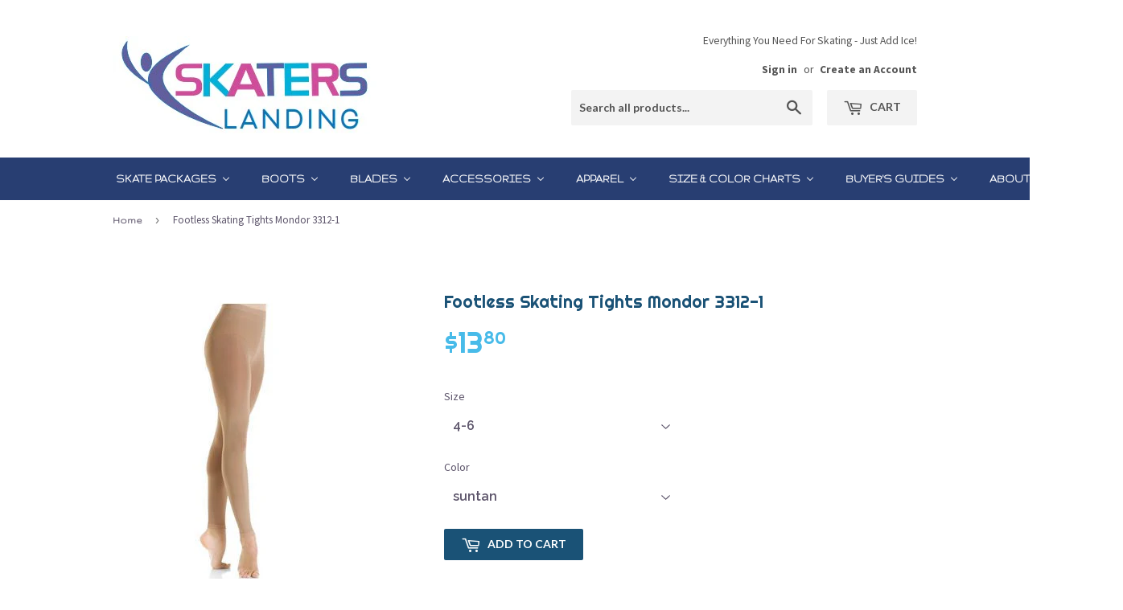

--- FILE ---
content_type: text/html; charset=utf-8
request_url: https://skaterslanding.com/products/footless-skating-tights-3312
body_size: 28950
content:
<!doctype html>
<!--[if lt IE 7]><html class="no-js lt-ie9 lt-ie8 lt-ie7" lang="en"> <![endif]-->
<!--[if IE 7]><html class="no-js lt-ie9 lt-ie8" lang="en"> <![endif]-->
<!--[if IE 8]><html class="no-js lt-ie9" lang="en"> <![endif]-->
<!--[if IE 9 ]><html class="ie9 no-js"> <![endif]-->
<!--[if (gt IE 9)|!(IE)]><!--> <html class="no-touch no-js"> <!--<![endif]-->
<head>

  <!-- Basic page needs ================================================== -->
  <meta charset="utf-8">
  <meta http-equiv="X-UA-Compatible" content="IE=edge,chrome=1">

  
  <link rel="shortcut icon" href="//skaterslanding.com/cdn/shop/files/favicon_cb681a24-df90-4c02-af92-eb40524fe259_32x32.png?v=1613527493" type="image/png" />
  

  <!-- Title and description ================================================== -->
  <title>
  Footless Skating Tights Mondor 3312-1 &ndash; Skaters Landing
  </title>


  
    <meta name="description" content="Footless, for practice or competition * Thin Opaque footless tights, microfiber, matte, very soft with comfort knitted waistband * 85% nylon microfiber / 15% lycra (r) spandex * A great lightweight tight for practice, show, or competition   40 denier microfiber">
  

  <!-- Product meta ================================================== -->
  

  <meta property="og:type" content="product">
  <meta property="og:title" content="Footless Skating Tights Mondor 3312-1">
  <meta property="og:url" content="https://skaterslanding.com/products/footless-skating-tights-3312">
  
  <meta property="og:image" content="http://skaterslanding.com/cdn/shop/products/Mondor_3312_footless_tights_1024x1024.JPG?v=1489517812">
  <meta property="og:image:secure_url" content="https://skaterslanding.com/cdn/shop/products/Mondor_3312_footless_tights_1024x1024.JPG?v=1489517812">
  
  <meta property="og:image" content="http://skaterslanding.com/cdn/shop/files/mondortightcolors_ab6636a2-b687-4e0e-b61b-2fedae9b2702_1024x1024.jpg?v=1712345230">
  <meta property="og:image:secure_url" content="https://skaterslanding.com/cdn/shop/files/mondortightcolors_ab6636a2-b687-4e0e-b61b-2fedae9b2702_1024x1024.jpg?v=1712345230">
  
  <meta property="og:price:amount" content="13.80">
  <meta property="og:price:currency" content="USD">


  
    <meta property="og:description" content="Footless, for practice or competition * Thin Opaque footless tights, microfiber, matte, very soft with comfort knitted waistband * 85% nylon microfiber / 15% lycra (r) spandex * A great lightweight tight for practice, show, or competition   40 denier microfiber">
  

  <meta property="og:site_name" content="Skaters Landing">

  


<meta name="twitter:card" content="summary">


  <meta name="twitter:card" content="product">
  <meta name="twitter:title" content="Footless Skating Tights Mondor 3312-1">
  <meta name="twitter:description" content="
Footless, for practice or competition


* Thin Opaque footless tights, microfiber, matte, very soft with comfort knitted waistband
* 85% nylon microfiber / 15% lycra (r) spandex
* A great lightweight tight for practice, show, or competition
  40 denier microfiber

">
  <meta name="twitter:image" content="https://skaterslanding.com/cdn/shop/products/Mondor_3312_footless_tights_large.JPG?v=1489517812">
  <meta name="twitter:image:width" content="480">
  <meta name="twitter:image:height" content="480">



  <!-- Helpers ================================================== -->
  <link rel="canonical" href="https://skaterslanding.com/products/footless-skating-tights-3312">
  <meta name="viewport" content="width=device-width,initial-scale=1">

  <!-- CSS ================================================== -->
  <link href="//skaterslanding.com/cdn/shop/t/2/assets/theme.scss.css?v=6035627633030742171760977851" rel="stylesheet" type="text/css" media="all" />
  
  
  
  <link href="//fonts.googleapis.com/css?family=Raleway:600,800" rel="stylesheet" type="text/css" media="all" />


  
    
    
    <link href="//fonts.googleapis.com/css?family=Open+Sans:400" rel="stylesheet" type="text/css" media="all" />
  


  
    
    
    <link href="//fonts.googleapis.com/css?family=Lato:700" rel="stylesheet" type="text/css" media="all" />
  


  
  <link href="https://fonts.googleapis.com/css?family=Source+Sans+Pro:400,700" rel="stylesheet">
  <link href="https://fonts.googleapis.com/css?family=Righteous" rel="stylesheet">
  <link href="https://fonts.googleapis.com/css?family=Gruppo" rel="stylesheet">
  <script src="https://use.fontawesome.com/f524012d10.js"></script>

  <!-- Header hook for plugins ================================================== -->
  <script>window.performance && window.performance.mark && window.performance.mark('shopify.content_for_header.start');</script><meta id="shopify-digital-wallet" name="shopify-digital-wallet" content="/16939553/digital_wallets/dialog">
<meta name="shopify-checkout-api-token" content="a8999c0bf72d611a8562a7318f5a8250">
<meta id="in-context-paypal-metadata" data-shop-id="16939553" data-venmo-supported="true" data-environment="production" data-locale="en_US" data-paypal-v4="true" data-currency="USD">
<link rel="alternate" type="application/json+oembed" href="https://skaterslanding.com/products/footless-skating-tights-3312.oembed">
<script async="async" src="/checkouts/internal/preloads.js?locale=en-US"></script>
<script id="shopify-features" type="application/json">{"accessToken":"a8999c0bf72d611a8562a7318f5a8250","betas":["rich-media-storefront-analytics"],"domain":"skaterslanding.com","predictiveSearch":true,"shopId":16939553,"locale":"en"}</script>
<script>var Shopify = Shopify || {};
Shopify.shop = "skaterslanding.myshopify.com";
Shopify.locale = "en";
Shopify.currency = {"active":"USD","rate":"1.0"};
Shopify.country = "US";
Shopify.theme = {"name":"supply","id":157541769,"schema_name":"Supply","schema_version":"2.0.0","theme_store_id":679,"role":"main"};
Shopify.theme.handle = "null";
Shopify.theme.style = {"id":null,"handle":null};
Shopify.cdnHost = "skaterslanding.com/cdn";
Shopify.routes = Shopify.routes || {};
Shopify.routes.root = "/";</script>
<script type="module">!function(o){(o.Shopify=o.Shopify||{}).modules=!0}(window);</script>
<script>!function(o){function n(){var o=[];function n(){o.push(Array.prototype.slice.apply(arguments))}return n.q=o,n}var t=o.Shopify=o.Shopify||{};t.loadFeatures=n(),t.autoloadFeatures=n()}(window);</script>
<script id="shop-js-analytics" type="application/json">{"pageType":"product"}</script>
<script defer="defer" async type="module" src="//skaterslanding.com/cdn/shopifycloud/shop-js/modules/v2/client.init-shop-cart-sync_BT-GjEfc.en.esm.js"></script>
<script defer="defer" async type="module" src="//skaterslanding.com/cdn/shopifycloud/shop-js/modules/v2/chunk.common_D58fp_Oc.esm.js"></script>
<script defer="defer" async type="module" src="//skaterslanding.com/cdn/shopifycloud/shop-js/modules/v2/chunk.modal_xMitdFEc.esm.js"></script>
<script type="module">
  await import("//skaterslanding.com/cdn/shopifycloud/shop-js/modules/v2/client.init-shop-cart-sync_BT-GjEfc.en.esm.js");
await import("//skaterslanding.com/cdn/shopifycloud/shop-js/modules/v2/chunk.common_D58fp_Oc.esm.js");
await import("//skaterslanding.com/cdn/shopifycloud/shop-js/modules/v2/chunk.modal_xMitdFEc.esm.js");

  window.Shopify.SignInWithShop?.initShopCartSync?.({"fedCMEnabled":true,"windoidEnabled":true});

</script>
<script>(function() {
  var isLoaded = false;
  function asyncLoad() {
    if (isLoaded) return;
    isLoaded = true;
    var urls = ["\/\/code.tidio.co\/nanwmhz9utnngrojdeyneym4qkogtorm.js?shop=skaterslanding.myshopify.com","\/\/code.tidio.co\/nanwmhz9utnngrojdeyneym4qkogtorm.js?shop=skaterslanding.myshopify.com","\/\/cdn.shopify.com\/proxy\/35569a491b2d3680ce4fb30e0ce413d19c5b07216b60c5c40f8e40a837a986be\/storage.googleapis.com\/adnabu-shopify\/online-store\/39d403158c274be4946d53011706639795.min.js?shop=skaterslanding.myshopify.com\u0026sp-cache-control=cHVibGljLCBtYXgtYWdlPTkwMA"];
    for (var i = 0; i < urls.length; i++) {
      var s = document.createElement('script');
      s.type = 'text/javascript';
      s.async = true;
      s.src = urls[i];
      var x = document.getElementsByTagName('script')[0];
      x.parentNode.insertBefore(s, x);
    }
  };
  if(window.attachEvent) {
    window.attachEvent('onload', asyncLoad);
  } else {
    window.addEventListener('load', asyncLoad, false);
  }
})();</script>
<script id="__st">var __st={"a":16939553,"offset":-18000,"reqid":"09685314-3e03-4c2c-afb2-d69547761c76-1769218367","pageurl":"skaterslanding.com\/products\/footless-skating-tights-3312","u":"598194e52376","p":"product","rtyp":"product","rid":8946681545};</script>
<script>window.ShopifyPaypalV4VisibilityTracking = true;</script>
<script id="captcha-bootstrap">!function(){'use strict';const t='contact',e='account',n='new_comment',o=[[t,t],['blogs',n],['comments',n],[t,'customer']],c=[[e,'customer_login'],[e,'guest_login'],[e,'recover_customer_password'],[e,'create_customer']],r=t=>t.map((([t,e])=>`form[action*='/${t}']:not([data-nocaptcha='true']) input[name='form_type'][value='${e}']`)).join(','),a=t=>()=>t?[...document.querySelectorAll(t)].map((t=>t.form)):[];function s(){const t=[...o],e=r(t);return a(e)}const i='password',u='form_key',d=['recaptcha-v3-token','g-recaptcha-response','h-captcha-response',i],f=()=>{try{return window.sessionStorage}catch{return}},m='__shopify_v',_=t=>t.elements[u];function p(t,e,n=!1){try{const o=window.sessionStorage,c=JSON.parse(o.getItem(e)),{data:r}=function(t){const{data:e,action:n}=t;return t[m]||n?{data:e,action:n}:{data:t,action:n}}(c);for(const[e,n]of Object.entries(r))t.elements[e]&&(t.elements[e].value=n);n&&o.removeItem(e)}catch(o){console.error('form repopulation failed',{error:o})}}const l='form_type',E='cptcha';function T(t){t.dataset[E]=!0}const w=window,h=w.document,L='Shopify',v='ce_forms',y='captcha';let A=!1;((t,e)=>{const n=(g='f06e6c50-85a8-45c8-87d0-21a2b65856fe',I='https://cdn.shopify.com/shopifycloud/storefront-forms-hcaptcha/ce_storefront_forms_captcha_hcaptcha.v1.5.2.iife.js',D={infoText:'Protected by hCaptcha',privacyText:'Privacy',termsText:'Terms'},(t,e,n)=>{const o=w[L][v],c=o.bindForm;if(c)return c(t,g,e,D).then(n);var r;o.q.push([[t,g,e,D],n]),r=I,A||(h.body.append(Object.assign(h.createElement('script'),{id:'captcha-provider',async:!0,src:r})),A=!0)});var g,I,D;w[L]=w[L]||{},w[L][v]=w[L][v]||{},w[L][v].q=[],w[L][y]=w[L][y]||{},w[L][y].protect=function(t,e){n(t,void 0,e),T(t)},Object.freeze(w[L][y]),function(t,e,n,w,h,L){const[v,y,A,g]=function(t,e,n){const i=e?o:[],u=t?c:[],d=[...i,...u],f=r(d),m=r(i),_=r(d.filter((([t,e])=>n.includes(e))));return[a(f),a(m),a(_),s()]}(w,h,L),I=t=>{const e=t.target;return e instanceof HTMLFormElement?e:e&&e.form},D=t=>v().includes(t);t.addEventListener('submit',(t=>{const e=I(t);if(!e)return;const n=D(e)&&!e.dataset.hcaptchaBound&&!e.dataset.recaptchaBound,o=_(e),c=g().includes(e)&&(!o||!o.value);(n||c)&&t.preventDefault(),c&&!n&&(function(t){try{if(!f())return;!function(t){const e=f();if(!e)return;const n=_(t);if(!n)return;const o=n.value;o&&e.removeItem(o)}(t);const e=Array.from(Array(32),(()=>Math.random().toString(36)[2])).join('');!function(t,e){_(t)||t.append(Object.assign(document.createElement('input'),{type:'hidden',name:u})),t.elements[u].value=e}(t,e),function(t,e){const n=f();if(!n)return;const o=[...t.querySelectorAll(`input[type='${i}']`)].map((({name:t})=>t)),c=[...d,...o],r={};for(const[a,s]of new FormData(t).entries())c.includes(a)||(r[a]=s);n.setItem(e,JSON.stringify({[m]:1,action:t.action,data:r}))}(t,e)}catch(e){console.error('failed to persist form',e)}}(e),e.submit())}));const S=(t,e)=>{t&&!t.dataset[E]&&(n(t,e.some((e=>e===t))),T(t))};for(const o of['focusin','change'])t.addEventListener(o,(t=>{const e=I(t);D(e)&&S(e,y())}));const B=e.get('form_key'),M=e.get(l),P=B&&M;t.addEventListener('DOMContentLoaded',(()=>{const t=y();if(P)for(const e of t)e.elements[l].value===M&&p(e,B);[...new Set([...A(),...v().filter((t=>'true'===t.dataset.shopifyCaptcha))])].forEach((e=>S(e,t)))}))}(h,new URLSearchParams(w.location.search),n,t,e,['guest_login'])})(!0,!0)}();</script>
<script integrity="sha256-4kQ18oKyAcykRKYeNunJcIwy7WH5gtpwJnB7kiuLZ1E=" data-source-attribution="shopify.loadfeatures" defer="defer" src="//skaterslanding.com/cdn/shopifycloud/storefront/assets/storefront/load_feature-a0a9edcb.js" crossorigin="anonymous"></script>
<script data-source-attribution="shopify.dynamic_checkout.dynamic.init">var Shopify=Shopify||{};Shopify.PaymentButton=Shopify.PaymentButton||{isStorefrontPortableWallets:!0,init:function(){window.Shopify.PaymentButton.init=function(){};var t=document.createElement("script");t.src="https://skaterslanding.com/cdn/shopifycloud/portable-wallets/latest/portable-wallets.en.js",t.type="module",document.head.appendChild(t)}};
</script>
<script data-source-attribution="shopify.dynamic_checkout.buyer_consent">
  function portableWalletsHideBuyerConsent(e){var t=document.getElementById("shopify-buyer-consent"),n=document.getElementById("shopify-subscription-policy-button");t&&n&&(t.classList.add("hidden"),t.setAttribute("aria-hidden","true"),n.removeEventListener("click",e))}function portableWalletsShowBuyerConsent(e){var t=document.getElementById("shopify-buyer-consent"),n=document.getElementById("shopify-subscription-policy-button");t&&n&&(t.classList.remove("hidden"),t.removeAttribute("aria-hidden"),n.addEventListener("click",e))}window.Shopify?.PaymentButton&&(window.Shopify.PaymentButton.hideBuyerConsent=portableWalletsHideBuyerConsent,window.Shopify.PaymentButton.showBuyerConsent=portableWalletsShowBuyerConsent);
</script>
<script data-source-attribution="shopify.dynamic_checkout.cart.bootstrap">document.addEventListener("DOMContentLoaded",(function(){function t(){return document.querySelector("shopify-accelerated-checkout-cart, shopify-accelerated-checkout")}if(t())Shopify.PaymentButton.init();else{new MutationObserver((function(e,n){t()&&(Shopify.PaymentButton.init(),n.disconnect())})).observe(document.body,{childList:!0,subtree:!0})}}));
</script>
<link id="shopify-accelerated-checkout-styles" rel="stylesheet" media="screen" href="https://skaterslanding.com/cdn/shopifycloud/portable-wallets/latest/accelerated-checkout-backwards-compat.css" crossorigin="anonymous">
<style id="shopify-accelerated-checkout-cart">
        #shopify-buyer-consent {
  margin-top: 1em;
  display: inline-block;
  width: 100%;
}

#shopify-buyer-consent.hidden {
  display: none;
}

#shopify-subscription-policy-button {
  background: none;
  border: none;
  padding: 0;
  text-decoration: underline;
  font-size: inherit;
  cursor: pointer;
}

#shopify-subscription-policy-button::before {
  box-shadow: none;
}

      </style>

<script>window.performance && window.performance.mark && window.performance.mark('shopify.content_for_header.end');</script>

  

<!--[if lt IE 9]>
<script src="//cdnjs.cloudflare.com/ajax/libs/html5shiv/3.7.2/html5shiv.min.js" type="text/javascript"></script>
<script src="//skaterslanding.com/cdn/shop/t/2/assets/respond.min.js?v=306" type="text/javascript"></script>
<link href="//skaterslanding.com/cdn/shop/t/2/assets/respond-proxy.html" id="respond-proxy" rel="respond-proxy" />
<link href="//skaterslanding.com/search?q=78b03e2ca32751bda965a2dc140c5d60" id="respond-redirect" rel="respond-redirect" />
<script src="//skaterslanding.com/search?q=78b03e2ca32751bda965a2dc140c5d60" type="text/javascript"></script>
<![endif]-->
<!--[if (lte IE 9) ]><script src="//skaterslanding.com/cdn/shop/t/2/assets/match-media.min.js?v=306" type="text/javascript"></script><![endif]-->


  
  

  <script src="//ajax.googleapis.com/ajax/libs/jquery/1.11.0/jquery.min.js" type="text/javascript"></script>
  
  <meta name="google-site-verification" content="UXcQkq6O07O0T21INRemOa6cdz8k-2ND-iBoK8U4BOk" /> 
  
<!-- Google Tag Manager -->
<script>(function(w,d,s,l,i){w[l]=w[l]||[];w[l].push({'gtm.start':
new Date().getTime(),event:'gtm.js'});var f=d.getElementsByTagName(s)[0],
j=d.createElement(s),dl=l!='dataLayer'?'&l='+l:'';j.async=true;j.src=
'https://www.googletagmanager.com/gtm.js?id='+i+dl;f.parentNode.insertBefore(j,f);
})(window,document,'script','dataLayer','GTM-W42NWJZ');</script>
<!-- End Google Tag Manager -->


  <!--[if (gt IE 9)|!(IE)]><!--><script src="//skaterslanding.com/cdn/shop/t/2/assets/vendor.js?v=77006336269012142731483715900" defer="defer"></script><!--<![endif]-->
  <!--[if lte IE 9]><script src="//skaterslanding.com/cdn/shop/t/2/assets/theme.js?v=174188699210343826581484862692"></script><![endif]-->

  <!--[if (gt IE 9)|!(IE)]><!--><script src="//skaterslanding.com/cdn/shop/t/2/assets/theme.js?v=174188699210343826581484862692" defer="defer"></script><!--<![endif]-->
  <!--[if lte IE 9]><script src="//skaterslanding.com/cdn/shop/t/2/assets/theme.js?v=174188699210343826581484862692"></script><![endif]-->


  
<!-- BEGIN app block: shopify://apps/buddha-mega-menu-navigation/blocks/megamenu/dbb4ce56-bf86-4830-9b3d-16efbef51c6f -->
<script>
        var productImageAndPrice = [],
            collectionImages = [],
            articleImages = [],
            mmLivIcons = false,
            mmFlipClock = false,
            mmFixesUseJquery = false,
            mmNumMMI = 9,
            mmSchemaTranslation = {},
            mmMenuStrings =  [] ,
            mmShopLocale = "en",
            mmShopLocaleCollectionsRoute = "/collections",
            mmSchemaDesignJSON = [{"action":"menu-select","value":"main-menu"},{"action":"design","setting":"vertical_font_size","value":"NaNpx"},{"action":"design","setting":"font_size","value":"NaNpx"},{"action":"design","setting":"vertical_link_color","value":"#fdfcfc"},{"action":"design","setting":"text_color","value":"#222222"},{"action":"design","setting":"button_text_color","value":"#ffffff"},{"action":"design","setting":"button_text_hover_color","value":"#ffffff"},{"action":"design","setting":"background_color","value":"#ffffff"},{"action":"design","setting":"background_hover_color","value":"#f9f9f9"},{"action":"design","setting":"link_color","value":"#4e4e4e"},{"action":"design","setting":"button_background_color","value":"#0da19a"},{"action":"design","setting":"button_background_hover_color","value":"#0d8781"},{"action":"design","setting":"vertical_link_hover_color","value":"#ca6aa9"},{"action":"design","setting":"link_hover_color","value":"#ca6aa9"},{"action":"design","setting":"vertical_text_color","value":"#f5f2f2"}],
            mmDomChangeSkipUl = ",.flex-direction-nav",
            buddhaMegaMenuShop = "skaterslanding.myshopify.com",
            mmWireframeCompression = "0",
            mmExtensionAssetUrl = "https://cdn.shopify.com/extensions/019abe06-4a3f-7763-88da-170e1b54169b/mega-menu-151/assets/";var bestSellersHTML = '';var newestProductsHTML = '';/* get link lists api */
        var linkLists={"main-menu" : {"title":"Main menu", "items":["/","/blogs/news","/collections",]},"footer" : {"title":"Footer menu", "items":["/pages/ordering-for-tour-skaters-skaters-landing","/pages/skaters-landing-privacy-policy","/pages/skaters-landing-return-refund-policy","/account/register","/account/","/pages/skaters-landing-locations","/pages/faqs","/pages/all-buyers-guides","/pages/size-and-color-charts","/pages/site-map",]},"sidebar-menu" : {"title":"Sidebar Menu", "items":["/collections/skates","/collections/accessories",]},"products" : {"title":"Products", "items":["/collections/skates","/collections/accessories","/collections/boys-skates-1",]},"customer-account-main-menu" : {"title":"Customer account main menu", "items":["/","https://shopify.com/16939553/account/orders?locale=en&amp;region_country=US",]},};/*ENDPARSE*/

        

        /* set product prices *//* get the collection images *//* get the article images *//* customer fixes */
        var mmThemeFixesBeforeInit = function(){ mmHorizontalMenus = "#SiteNav"; mmVerticalMenus = "#MobileNav"; var timberInit = function(){ if(typeof timber != "undefined"){ timber.responsiveNav = function() {}; timber.alignMenu = function() {}; } }; var timberInit2 = function(){ setTimeout(timberInit, 400); }; window.addEventListener("resize", timberInit); document.addEventListener("DOMContentLoaded", timberInit); document.addEventListener("DOMContentLoaded", timberInit2); timberInit(); /** add to cart popup icon notify counter increase */ window.mmAddToCartPopupCallback = function(){ var cartIcon = document.querySelector(".cart-badge--desktop"); if (cartIcon) { cartIcon.innerHTML = parseInt(cartIcon.innerHTML) + 1; if (cartIcon.classList.contains("hidden-count")) { cartIcon.classList.remove("hidden-count"); } } cartIcon = document.querySelector("#mobileNavBar .cart-count"); if (cartIcon) { cartIcon.innerHTML = parseInt(cartIcon.innerHTML) + 1; if (cartIcon.classList.contains("hidden-count")) { cartIcon.classList.remove("hidden-count"); } } } }; var mmThemeFixesBefore = function(){ if(typeof timber != "undefined"){ timber.alignMenu = function () {}; } }; var mmThemeFixesAfter = function(){ verticalMenuMaxWidth = 768; /* user request 45984 */ mmAddStyle(" ul > li.buddha-menu-item { z-index: 10000 !important; } ul > li.buddha-menu-item:hover { z-index: 10001 !important; } ul > li.buddha-menu-item.mega-hover { z-index: 10001 !important; } #MobileNav .buddha-menu-item {display: block !important; } ", "themeScript"); }; 
        

        var mmWireframe = {"html" : "<li class=\"buddha-menu-item\" itemId=\"dhnU0\"  ><a data-href=\"/collections/skates\" href=\"/collections/skates\" aria-label=\"Skate Packages\" data-no-instant=\"\" onclick=\"mmGoToPage(this, event); return false;\"  ><span class=\"mm-title\">Skate Packages</span><i class=\"mm-arrow mm-angle-down\" aria-hidden=\"true\"></i><button class=\"toggle-menu-btn\" style=\"display:none;\" title=\"Toggle menu\" onclick=\"return toggleSubmenu(this)\"><span class=\"mm-arrow-icon\"><span class=\"bar-one\"></span><span class=\"bar-two\"></span></span></button></a><ul class=\"mm-submenu tree  small \"><li data-href=\"/collections/recreational-skates\" href=\"/collections/recreational-skates\" aria-label=\"Recreational Skates\" data-no-instant=\"\" onclick=\"mmGoToPage(this, event); return false;\"  ><a data-href=\"/collections/recreational-skates\" href=\"/collections/recreational-skates\" aria-label=\"Recreational Skates\" data-no-instant=\"\" onclick=\"mmGoToPage(this, event); return false;\"  ><span class=\"mm-title\">Recreational Skates</span><i class=\"mm-arrow mm-angle-down\" aria-hidden=\"true\"></i><button class=\"toggle-menu-btn\" style=\"display:none;\" title=\"Toggle menu\" onclick=\"return toggleSubmenu(this)\"><span class=\"mm-arrow-icon\"><span class=\"bar-one\"></span><span class=\"bar-two\"></span></span></button></a><ul class=\"mm-submenu tree  small \"><li data-href=\"/collections/jackson-recreational-skates\" href=\"/collections/jackson-recreational-skates\" aria-label=\"Jackson\" data-no-instant=\"\" onclick=\"mmGoToPage(this, event); return false;\"  ><a data-href=\"/collections/jackson-recreational-skates\" href=\"/collections/jackson-recreational-skates\" aria-label=\"Jackson\" data-no-instant=\"\" onclick=\"mmGoToPage(this, event); return false;\"  ><span class=\"mm-title\">Jackson</span><i class=\"mm-arrow mm-angle-down\" aria-hidden=\"true\"></i><button class=\"toggle-menu-btn\" style=\"display:none;\" title=\"Toggle menu\" onclick=\"return toggleSubmenu(this)\"><span class=\"mm-arrow-icon\"><span class=\"bar-one\"></span><span class=\"bar-two\"></span></span></button></a><ul class=\"mm-submenu tree  small mm-last-level\"><li data-href=\"/collections/jackson-recreational-skates-womens\" href=\"/collections/jackson-recreational-skates-womens\" aria-label=\"Women's\" data-no-instant=\"\" onclick=\"mmGoToPage(this, event); return false;\"  ><a data-href=\"/collections/jackson-recreational-skates-womens\" href=\"/collections/jackson-recreational-skates-womens\" aria-label=\"Women's\" data-no-instant=\"\" onclick=\"mmGoToPage(this, event); return false;\"  ><span class=\"mm-title\">Women's</span></a></li><li data-href=\"/collections/jackson-recreational-skates-girls\" href=\"/collections/jackson-recreational-skates-girls\" aria-label=\"Girls\" data-no-instant=\"\" onclick=\"mmGoToPage(this, event); return false;\"  ><a data-href=\"/collections/jackson-recreational-skates-girls\" href=\"/collections/jackson-recreational-skates-girls\" aria-label=\"Girls\" data-no-instant=\"\" onclick=\"mmGoToPage(this, event); return false;\"  ><span class=\"mm-title\">Girls</span></a></li><li data-href=\"/collections/jackson-recreational-skates-mens\" href=\"/collections/jackson-recreational-skates-mens\" aria-label=\"Men's\" data-no-instant=\"\" onclick=\"mmGoToPage(this, event); return false;\"  ><a data-href=\"/collections/jackson-recreational-skates-mens\" href=\"/collections/jackson-recreational-skates-mens\" aria-label=\"Men's\" data-no-instant=\"\" onclick=\"mmGoToPage(this, event); return false;\"  ><span class=\"mm-title\">Men's</span></a></li><li data-href=\"/collections/jackson-recreational-skates-boys\" href=\"/collections/jackson-recreational-skates-boys\" aria-label=\"Boys\" data-no-instant=\"\" onclick=\"mmGoToPage(this, event); return false;\"  ><a data-href=\"/collections/jackson-recreational-skates-boys\" href=\"/collections/jackson-recreational-skates-boys\" aria-label=\"Boys\" data-no-instant=\"\" onclick=\"mmGoToPage(this, event); return false;\"  ><span class=\"mm-title\">Boys</span></a></li></ul></li><li data-href=\"/collections/riedell-recreational-skates\" href=\"/collections/riedell-recreational-skates\" aria-label=\"Riedell\" data-no-instant=\"\" onclick=\"mmGoToPage(this, event); return false;\"  ><a data-href=\"/collections/riedell-recreational-skates\" href=\"/collections/riedell-recreational-skates\" aria-label=\"Riedell\" data-no-instant=\"\" onclick=\"mmGoToPage(this, event); return false;\"  ><span class=\"mm-title\">Riedell</span><i class=\"mm-arrow mm-angle-down\" aria-hidden=\"true\"></i><button class=\"toggle-menu-btn\" style=\"display:none;\" title=\"Toggle menu\" onclick=\"return toggleSubmenu(this)\"><span class=\"mm-arrow-icon\"><span class=\"bar-one\"></span><span class=\"bar-two\"></span></span></button></a><ul class=\"mm-submenu tree  small mm-last-level\"><li data-href=\"/collections/riedell-recreational-skates-womens\" href=\"/collections/riedell-recreational-skates-womens\" aria-label=\"Women's\" data-no-instant=\"\" onclick=\"mmGoToPage(this, event); return false;\"  ><a data-href=\"/collections/riedell-recreational-skates-womens\" href=\"/collections/riedell-recreational-skates-womens\" aria-label=\"Women's\" data-no-instant=\"\" onclick=\"mmGoToPage(this, event); return false;\"  ><span class=\"mm-title\">Women's</span></a></li><li data-href=\"/collections/riedell-recreational-skates-girls\" href=\"/collections/riedell-recreational-skates-girls\" aria-label=\"Girls\" data-no-instant=\"\" onclick=\"mmGoToPage(this, event); return false;\"  ><a data-href=\"/collections/riedell-recreational-skates-girls\" href=\"/collections/riedell-recreational-skates-girls\" aria-label=\"Girls\" data-no-instant=\"\" onclick=\"mmGoToPage(this, event); return false;\"  ><span class=\"mm-title\">Girls</span></a></li><li data-href=\"/collections/riedell-recreational-skates-mens\" href=\"/collections/riedell-recreational-skates-mens\" aria-label=\"Men's\" data-no-instant=\"\" onclick=\"mmGoToPage(this, event); return false;\"  ><a data-href=\"/collections/riedell-recreational-skates-mens\" href=\"/collections/riedell-recreational-skates-mens\" aria-label=\"Men's\" data-no-instant=\"\" onclick=\"mmGoToPage(this, event); return false;\"  ><span class=\"mm-title\">Men's</span></a></li><li data-href=\"/collections/riedell-recreational-skates-boys\" href=\"/collections/riedell-recreational-skates-boys\" aria-label=\"Boys\" data-no-instant=\"\" onclick=\"mmGoToPage(this, event); return false;\"  ><a data-href=\"/collections/riedell-recreational-skates-boys\" href=\"/collections/riedell-recreational-skates-boys\" aria-label=\"Boys\" data-no-instant=\"\" onclick=\"mmGoToPage(this, event); return false;\"  ><span class=\"mm-title\">Boys</span></a></li></ul></li><li data-href=\"/collections/graf-recreational-skates\" href=\"/collections/graf-recreational-skates\" aria-label=\"Graf\" data-no-instant=\"\" onclick=\"mmGoToPage(this, event); return false;\"  ><a data-href=\"/collections/graf-recreational-skates\" href=\"/collections/graf-recreational-skates\" aria-label=\"Graf\" data-no-instant=\"\" onclick=\"mmGoToPage(this, event); return false;\"  ><span class=\"mm-title\">Graf</span><i class=\"mm-arrow mm-angle-down\" aria-hidden=\"true\"></i><button class=\"toggle-menu-btn\" style=\"display:none;\" title=\"Toggle menu\" onclick=\"return toggleSubmenu(this)\"><span class=\"mm-arrow-icon\"><span class=\"bar-one\"></span><span class=\"bar-two\"></span></span></button></a><ul class=\"mm-submenu tree  small mm-last-level\"><li data-href=\"/collections/graf-recreational-skates-womens\" href=\"/collections/graf-recreational-skates-womens\" aria-label=\"Women's\" data-no-instant=\"\" onclick=\"mmGoToPage(this, event); return false;\"  ><a data-href=\"/collections/graf-recreational-skates-womens\" href=\"/collections/graf-recreational-skates-womens\" aria-label=\"Women's\" data-no-instant=\"\" onclick=\"mmGoToPage(this, event); return false;\"  ><span class=\"mm-title\">Women's</span></a></li><li data-href=\"/collections/graf-recreational-skates-girls\" href=\"/collections/graf-recreational-skates-girls\" aria-label=\"Girls\" data-no-instant=\"\" onclick=\"mmGoToPage(this, event); return false;\"  ><a data-href=\"/collections/graf-recreational-skates-girls\" href=\"/collections/graf-recreational-skates-girls\" aria-label=\"Girls\" data-no-instant=\"\" onclick=\"mmGoToPage(this, event); return false;\"  ><span class=\"mm-title\">Girls</span></a></li><li data-href=\"/collections/graf-recreational-skates-mens\" href=\"/collections/graf-recreational-skates-mens\" aria-label=\"Men's\" data-no-instant=\"\" onclick=\"mmGoToPage(this, event); return false;\"  ><a data-href=\"/collections/graf-recreational-skates-mens\" href=\"/collections/graf-recreational-skates-mens\" aria-label=\"Men's\" data-no-instant=\"\" onclick=\"mmGoToPage(this, event); return false;\"  ><span class=\"mm-title\">Men's</span></a></li><li data-href=\"/collections/graf-recreational-skates-boys\" href=\"/collections/graf-recreational-skates-boys\" aria-label=\"Boys\" data-no-instant=\"\" onclick=\"mmGoToPage(this, event); return false;\"  ><a data-href=\"/collections/graf-recreational-skates-boys\" href=\"/collections/graf-recreational-skates-boys\" aria-label=\"Boys\" data-no-instant=\"\" onclick=\"mmGoToPage(this, event); return false;\"  ><span class=\"mm-title\">Boys</span></a></li></ul></li></ul></li><li data-href=\"/collections/beginner-skates\" href=\"/collections/beginner-skates\" aria-label=\"Beginner Skates\" data-no-instant=\"\" onclick=\"mmGoToPage(this, event); return false;\"  ><a data-href=\"/collections/beginner-skates\" href=\"/collections/beginner-skates\" aria-label=\"Beginner Skates\" data-no-instant=\"\" onclick=\"mmGoToPage(this, event); return false;\"  ><span class=\"mm-title\">Beginner Skates</span><i class=\"mm-arrow mm-angle-down\" aria-hidden=\"true\"></i><button class=\"toggle-menu-btn\" style=\"display:none;\" title=\"Toggle menu\" onclick=\"return toggleSubmenu(this)\"><span class=\"mm-arrow-icon\"><span class=\"bar-one\"></span><span class=\"bar-two\"></span></span></button></a><ul class=\"mm-submenu tree  small \"><li data-href=\"/collections/jackson-beginner-skates\" href=\"/collections/jackson-beginner-skates\" aria-label=\"Jackson\" data-no-instant=\"\" onclick=\"mmGoToPage(this, event); return false;\"  ><a data-href=\"/collections/jackson-beginner-skates\" href=\"/collections/jackson-beginner-skates\" aria-label=\"Jackson\" data-no-instant=\"\" onclick=\"mmGoToPage(this, event); return false;\"  ><span class=\"mm-title\">Jackson</span><i class=\"mm-arrow mm-angle-down\" aria-hidden=\"true\"></i><button class=\"toggle-menu-btn\" style=\"display:none;\" title=\"Toggle menu\" onclick=\"return toggleSubmenu(this)\"><span class=\"mm-arrow-icon\"><span class=\"bar-one\"></span><span class=\"bar-two\"></span></span></button></a><ul class=\"mm-submenu tree  small mm-last-level\"><li data-href=\"/collections/jackson-beginner-skates-womens\" href=\"/collections/jackson-beginner-skates-womens\" aria-label=\"Women's\" data-no-instant=\"\" onclick=\"mmGoToPage(this, event); return false;\"  ><a data-href=\"/collections/jackson-beginner-skates-womens\" href=\"/collections/jackson-beginner-skates-womens\" aria-label=\"Women's\" data-no-instant=\"\" onclick=\"mmGoToPage(this, event); return false;\"  ><span class=\"mm-title\">Women's</span></a></li><li data-href=\"/collections/jackson-beginner-skates-girls\" href=\"/collections/jackson-beginner-skates-girls\" aria-label=\"Girls\" data-no-instant=\"\" onclick=\"mmGoToPage(this, event); return false;\"  ><a data-href=\"/collections/jackson-beginner-skates-girls\" href=\"/collections/jackson-beginner-skates-girls\" aria-label=\"Girls\" data-no-instant=\"\" onclick=\"mmGoToPage(this, event); return false;\"  ><span class=\"mm-title\">Girls</span></a></li><li data-href=\"/collections/jackson-beginner-skates-mens\" href=\"/collections/jackson-beginner-skates-mens\" aria-label=\"Men's\" data-no-instant=\"\" onclick=\"mmGoToPage(this, event); return false;\"  ><a data-href=\"/collections/jackson-beginner-skates-mens\" href=\"/collections/jackson-beginner-skates-mens\" aria-label=\"Men's\" data-no-instant=\"\" onclick=\"mmGoToPage(this, event); return false;\"  ><span class=\"mm-title\">Men's</span></a></li><li data-href=\"/collections/jackson-beginner-skates-boys\" href=\"/collections/jackson-beginner-skates-boys\" aria-label=\"Boys\" data-no-instant=\"\" onclick=\"mmGoToPage(this, event); return false;\"  ><a data-href=\"/collections/jackson-beginner-skates-boys\" href=\"/collections/jackson-beginner-skates-boys\" aria-label=\"Boys\" data-no-instant=\"\" onclick=\"mmGoToPage(this, event); return false;\"  ><span class=\"mm-title\">Boys</span></a></li></ul></li><li data-href=\"/collections/riedell-beginners-skates\" href=\"/collections/riedell-beginners-skates\" aria-label=\"Riedell\" data-no-instant=\"\" onclick=\"mmGoToPage(this, event); return false;\"  ><a data-href=\"/collections/riedell-beginners-skates\" href=\"/collections/riedell-beginners-skates\" aria-label=\"Riedell\" data-no-instant=\"\" onclick=\"mmGoToPage(this, event); return false;\"  ><span class=\"mm-title\">Riedell</span><i class=\"mm-arrow mm-angle-down\" aria-hidden=\"true\"></i><button class=\"toggle-menu-btn\" style=\"display:none;\" title=\"Toggle menu\" onclick=\"return toggleSubmenu(this)\"><span class=\"mm-arrow-icon\"><span class=\"bar-one\"></span><span class=\"bar-two\"></span></span></button></a><ul class=\"mm-submenu tree  small mm-last-level\"><li data-href=\"/collections/riedell-beginner-skates-womens\" href=\"/collections/riedell-beginner-skates-womens\" aria-label=\"Women's\" data-no-instant=\"\" onclick=\"mmGoToPage(this, event); return false;\"  ><a data-href=\"/collections/riedell-beginner-skates-womens\" href=\"/collections/riedell-beginner-skates-womens\" aria-label=\"Women's\" data-no-instant=\"\" onclick=\"mmGoToPage(this, event); return false;\"  ><span class=\"mm-title\">Women's</span></a></li><li data-href=\"/collections/riedell-beginner-skates-girls\" href=\"/collections/riedell-beginner-skates-girls\" aria-label=\"Girls\" data-no-instant=\"\" onclick=\"mmGoToPage(this, event); return false;\"  ><a data-href=\"/collections/riedell-beginner-skates-girls\" href=\"/collections/riedell-beginner-skates-girls\" aria-label=\"Girls\" data-no-instant=\"\" onclick=\"mmGoToPage(this, event); return false;\"  ><span class=\"mm-title\">Girls</span></a></li><li data-href=\"/collections/riedell-beginner-skates-mens\" href=\"/collections/riedell-beginner-skates-mens\" aria-label=\"Men's\" data-no-instant=\"\" onclick=\"mmGoToPage(this, event); return false;\"  ><a data-href=\"/collections/riedell-beginner-skates-mens\" href=\"/collections/riedell-beginner-skates-mens\" aria-label=\"Men's\" data-no-instant=\"\" onclick=\"mmGoToPage(this, event); return false;\"  ><span class=\"mm-title\">Men's</span></a></li><li data-href=\"/collections/riedell-beginner-skates-boys\" href=\"/collections/riedell-beginner-skates-boys\" aria-label=\"Boys\" data-no-instant=\"\" onclick=\"mmGoToPage(this, event); return false;\"  ><a data-href=\"/collections/riedell-beginner-skates-boys\" href=\"/collections/riedell-beginner-skates-boys\" aria-label=\"Boys\" data-no-instant=\"\" onclick=\"mmGoToPage(this, event); return false;\"  ><span class=\"mm-title\">Boys</span></a></li></ul></li><li data-href=\"/collections/risport-beginner-skates\" href=\"/collections/risport-beginner-skates\" aria-label=\"Risport\" data-no-instant=\"\" onclick=\"mmGoToPage(this, event); return false;\"  ><a data-href=\"/collections/risport-beginner-skates\" href=\"/collections/risport-beginner-skates\" aria-label=\"Risport\" data-no-instant=\"\" onclick=\"mmGoToPage(this, event); return false;\"  ><span class=\"mm-title\">Risport</span><i class=\"mm-arrow mm-angle-down\" aria-hidden=\"true\"></i><button class=\"toggle-menu-btn\" style=\"display:none;\" title=\"Toggle menu\" onclick=\"return toggleSubmenu(this)\"><span class=\"mm-arrow-icon\"><span class=\"bar-one\"></span><span class=\"bar-two\"></span></span></button></a><ul class=\"mm-submenu tree  small mm-last-level\"><li data-href=\"/collections/risport-beginner-skates-womens\" href=\"/collections/risport-beginner-skates-womens\" aria-label=\"Women's\" data-no-instant=\"\" onclick=\"mmGoToPage(this, event); return false;\"  ><a data-href=\"/collections/risport-beginner-skates-womens\" href=\"/collections/risport-beginner-skates-womens\" aria-label=\"Women's\" data-no-instant=\"\" onclick=\"mmGoToPage(this, event); return false;\"  ><span class=\"mm-title\">Women's</span></a></li><li data-href=\"/collections/risport-beginner-skates-girls\" href=\"/collections/risport-beginner-skates-girls\" aria-label=\"Girls\" data-no-instant=\"\" onclick=\"mmGoToPage(this, event); return false;\"  ><a data-href=\"/collections/risport-beginner-skates-girls\" href=\"/collections/risport-beginner-skates-girls\" aria-label=\"Girls\" data-no-instant=\"\" onclick=\"mmGoToPage(this, event); return false;\"  ><span class=\"mm-title\">Girls</span></a></li><li data-href=\"/collections/risport-beginner-skates-mens\" href=\"/collections/risport-beginner-skates-mens\" aria-label=\"Men's\" data-no-instant=\"\" onclick=\"mmGoToPage(this, event); return false;\"  ><a data-href=\"/collections/risport-beginner-skates-mens\" href=\"/collections/risport-beginner-skates-mens\" aria-label=\"Men's\" data-no-instant=\"\" onclick=\"mmGoToPage(this, event); return false;\"  ><span class=\"mm-title\">Men's</span></a></li><li data-href=\"/collections\" href=\"/collections\" aria-label=\"Boys\" data-no-instant=\"\" onclick=\"mmGoToPage(this, event); return false;\"  ><a data-href=\"/collections\" href=\"/collections\" aria-label=\"Boys\" data-no-instant=\"\" onclick=\"mmGoToPage(this, event); return false;\"  ><span class=\"mm-title\">Boys</span></a></li></ul></li><li data-href=\"/collections/graf-beginner-skates\" href=\"/collections/graf-beginner-skates\" aria-label=\"Graf\" data-no-instant=\"\" onclick=\"mmGoToPage(this, event); return false;\"  ><a data-href=\"/collections/graf-beginner-skates\" href=\"/collections/graf-beginner-skates\" aria-label=\"Graf\" data-no-instant=\"\" onclick=\"mmGoToPage(this, event); return false;\"  ><span class=\"mm-title\">Graf</span><i class=\"mm-arrow mm-angle-down\" aria-hidden=\"true\"></i><button class=\"toggle-menu-btn\" style=\"display:none;\" title=\"Toggle menu\" onclick=\"return toggleSubmenu(this)\"><span class=\"mm-arrow-icon\"><span class=\"bar-one\"></span><span class=\"bar-two\"></span></span></button></a><ul class=\"mm-submenu tree  small mm-last-level\"><li data-href=\"/\" href=\"/\" aria-label=\"Women's\" data-no-instant=\"\" onclick=\"mmGoToPage(this, event); return false;\"  ><a data-href=\"/\" href=\"/\" aria-label=\"Women's\" data-no-instant=\"\" onclick=\"mmGoToPage(this, event); return false;\"  ><span class=\"mm-title\">Women's</span></a></li><li data-href=\"/\" href=\"/\" aria-label=\"Girls\" data-no-instant=\"\" onclick=\"mmGoToPage(this, event); return false;\"  ><a data-href=\"/\" href=\"/\" aria-label=\"Girls\" data-no-instant=\"\" onclick=\"mmGoToPage(this, event); return false;\"  ><span class=\"mm-title\">Girls</span></a></li><li data-href=\"/\" href=\"/\" aria-label=\"Men's\" data-no-instant=\"\" onclick=\"mmGoToPage(this, event); return false;\"  ><a data-href=\"/\" href=\"/\" aria-label=\"Men's\" data-no-instant=\"\" onclick=\"mmGoToPage(this, event); return false;\"  ><span class=\"mm-title\">Men's</span></a></li><li data-href=\"/\" href=\"/\" aria-label=\"Boys\" data-no-instant=\"\" onclick=\"mmGoToPage(this, event); return false;\"  ><a data-href=\"/\" href=\"/\" aria-label=\"Boys\" data-no-instant=\"\" onclick=\"mmGoToPage(this, event); return false;\"  ><span class=\"mm-title\">Boys</span></a></li></ul></li><li data-href=\"/\" href=\"/\" aria-label=\"Edea\" data-no-instant=\"\" onclick=\"mmGoToPage(this, event); return false;\"  ><a data-href=\"/\" href=\"/\" aria-label=\"Edea\" data-no-instant=\"\" onclick=\"mmGoToPage(this, event); return false;\"  ><span class=\"mm-title\">Edea</span><i class=\"mm-arrow mm-angle-down\" aria-hidden=\"true\"></i><button class=\"toggle-menu-btn\" style=\"display:none;\" title=\"Toggle menu\" onclick=\"return toggleSubmenu(this)\"><span class=\"mm-arrow-icon\"><span class=\"bar-one\"></span><span class=\"bar-two\"></span></span></button></a><ul class=\"mm-submenu tree  small mm-last-level\"><li data-href=\"/\" href=\"/\" aria-label=\"Women's\" data-no-instant=\"\" onclick=\"mmGoToPage(this, event); return false;\"  ><a data-href=\"/\" href=\"/\" aria-label=\"Women's\" data-no-instant=\"\" onclick=\"mmGoToPage(this, event); return false;\"  ><span class=\"mm-title\">Women's</span></a></li><li data-href=\"/\" href=\"/\" aria-label=\"Girls\" data-no-instant=\"\" onclick=\"mmGoToPage(this, event); return false;\"  ><a data-href=\"/\" href=\"/\" aria-label=\"Girls\" data-no-instant=\"\" onclick=\"mmGoToPage(this, event); return false;\"  ><span class=\"mm-title\">Girls</span></a></li><li data-href=\"/\" href=\"/\" aria-label=\"Men's\" data-no-instant=\"\" onclick=\"mmGoToPage(this, event); return false;\"  ><a data-href=\"/\" href=\"/\" aria-label=\"Men's\" data-no-instant=\"\" onclick=\"mmGoToPage(this, event); return false;\"  ><span class=\"mm-title\">Men's</span></a></li><li data-href=\"/\" href=\"/\" aria-label=\"Boys\" data-no-instant=\"\" onclick=\"mmGoToPage(this, event); return false;\"  ><a data-href=\"/\" href=\"/\" aria-label=\"Boys\" data-no-instant=\"\" onclick=\"mmGoToPage(this, event); return false;\"  ><span class=\"mm-title\">Boys</span></a></li></ul></li></ul></li><li data-href=\"/collections/instructional-skates\" href=\"/collections/instructional-skates\" aria-label=\"Instructional Skates\" data-no-instant=\"\" onclick=\"mmGoToPage(this, event); return false;\"  ><a data-href=\"/collections/instructional-skates\" href=\"/collections/instructional-skates\" aria-label=\"Instructional Skates\" data-no-instant=\"\" onclick=\"mmGoToPage(this, event); return false;\"  ><span class=\"mm-title\">Instructional Skates</span><i class=\"mm-arrow mm-angle-down\" aria-hidden=\"true\"></i><button class=\"toggle-menu-btn\" style=\"display:none;\" title=\"Toggle menu\" onclick=\"return toggleSubmenu(this)\"><span class=\"mm-arrow-icon\"><span class=\"bar-one\"></span><span class=\"bar-two\"></span></span></button></a><ul class=\"mm-submenu tree  small \"><li data-href=\"/collections/jackson-instructional-skates\" href=\"/collections/jackson-instructional-skates\" aria-label=\"Jackson\" data-no-instant=\"\" onclick=\"mmGoToPage(this, event); return false;\"  ><a data-href=\"/collections/jackson-instructional-skates\" href=\"/collections/jackson-instructional-skates\" aria-label=\"Jackson\" data-no-instant=\"\" onclick=\"mmGoToPage(this, event); return false;\"  ><span class=\"mm-title\">Jackson</span><i class=\"mm-arrow mm-angle-down\" aria-hidden=\"true\"></i><button class=\"toggle-menu-btn\" style=\"display:none;\" title=\"Toggle menu\" onclick=\"return toggleSubmenu(this)\"><span class=\"mm-arrow-icon\"><span class=\"bar-one\"></span><span class=\"bar-two\"></span></span></button></a><ul class=\"mm-submenu tree  small mm-last-level\"><li data-href=\"/collections/jackson-instructional-skates-womens\" href=\"/collections/jackson-instructional-skates-womens\" aria-label=\"Women's\" data-no-instant=\"\" onclick=\"mmGoToPage(this, event); return false;\"  ><a data-href=\"/collections/jackson-instructional-skates-womens\" href=\"/collections/jackson-instructional-skates-womens\" aria-label=\"Women's\" data-no-instant=\"\" onclick=\"mmGoToPage(this, event); return false;\"  ><span class=\"mm-title\">Women's</span></a></li><li data-href=\"/collections/jackson-instructional-skates-girls\" href=\"/collections/jackson-instructional-skates-girls\" aria-label=\"Girls\" data-no-instant=\"\" onclick=\"mmGoToPage(this, event); return false;\"  ><a data-href=\"/collections/jackson-instructional-skates-girls\" href=\"/collections/jackson-instructional-skates-girls\" aria-label=\"Girls\" data-no-instant=\"\" onclick=\"mmGoToPage(this, event); return false;\"  ><span class=\"mm-title\">Girls</span></a></li><li data-href=\"/collections/jackson-instructional-skates-mens\" href=\"/collections/jackson-instructional-skates-mens\" aria-label=\"Men's\" data-no-instant=\"\" onclick=\"mmGoToPage(this, event); return false;\"  ><a data-href=\"/collections/jackson-instructional-skates-mens\" href=\"/collections/jackson-instructional-skates-mens\" aria-label=\"Men's\" data-no-instant=\"\" onclick=\"mmGoToPage(this, event); return false;\"  ><span class=\"mm-title\">Men's</span></a></li><li data-href=\"/collections/jackson-instructional-skates-boys\" href=\"/collections/jackson-instructional-skates-boys\" aria-label=\"Boys\" data-no-instant=\"\" onclick=\"mmGoToPage(this, event); return false;\"  ><a data-href=\"/collections/jackson-instructional-skates-boys\" href=\"/collections/jackson-instructional-skates-boys\" aria-label=\"Boys\" data-no-instant=\"\" onclick=\"mmGoToPage(this, event); return false;\"  ><span class=\"mm-title\">Boys</span></a></li></ul></li><li data-href=\"/collections/riedell-instructional-skates\" href=\"/collections/riedell-instructional-skates\" aria-label=\"Riedell\" data-no-instant=\"\" onclick=\"mmGoToPage(this, event); return false;\"  ><a data-href=\"/collections/riedell-instructional-skates\" href=\"/collections/riedell-instructional-skates\" aria-label=\"Riedell\" data-no-instant=\"\" onclick=\"mmGoToPage(this, event); return false;\"  ><span class=\"mm-title\">Riedell</span><i class=\"mm-arrow mm-angle-down\" aria-hidden=\"true\"></i><button class=\"toggle-menu-btn\" style=\"display:none;\" title=\"Toggle menu\" onclick=\"return toggleSubmenu(this)\"><span class=\"mm-arrow-icon\"><span class=\"bar-one\"></span><span class=\"bar-two\"></span></span></button></a><ul class=\"mm-submenu tree  small mm-last-level\"><li data-href=\"/collections/riedell-instructional-skates-womens\" href=\"/collections/riedell-instructional-skates-womens\" aria-label=\"Women's\" data-no-instant=\"\" onclick=\"mmGoToPage(this, event); return false;\"  ><a data-href=\"/collections/riedell-instructional-skates-womens\" href=\"/collections/riedell-instructional-skates-womens\" aria-label=\"Women's\" data-no-instant=\"\" onclick=\"mmGoToPage(this, event); return false;\"  ><span class=\"mm-title\">Women's</span></a></li><li data-href=\"/collections/riedell-instructional-skates-girls\" href=\"/collections/riedell-instructional-skates-girls\" aria-label=\"Girls\" data-no-instant=\"\" onclick=\"mmGoToPage(this, event); return false;\"  ><a data-href=\"/collections/riedell-instructional-skates-girls\" href=\"/collections/riedell-instructional-skates-girls\" aria-label=\"Girls\" data-no-instant=\"\" onclick=\"mmGoToPage(this, event); return false;\"  ><span class=\"mm-title\">Girls</span></a></li><li data-href=\"/collections/riedell-instructional-skates-mens\" href=\"/collections/riedell-instructional-skates-mens\" aria-label=\"Men's\" data-no-instant=\"\" onclick=\"mmGoToPage(this, event); return false;\"  ><a data-href=\"/collections/riedell-instructional-skates-mens\" href=\"/collections/riedell-instructional-skates-mens\" aria-label=\"Men's\" data-no-instant=\"\" onclick=\"mmGoToPage(this, event); return false;\"  ><span class=\"mm-title\">Men's</span></a></li><li data-href=\"/collections/riedell-instructional-skates-boys\" href=\"/collections/riedell-instructional-skates-boys\" aria-label=\"Boys\" data-no-instant=\"\" onclick=\"mmGoToPage(this, event); return false;\"  ><a data-href=\"/collections/riedell-instructional-skates-boys\" href=\"/collections/riedell-instructional-skates-boys\" aria-label=\"Boys\" data-no-instant=\"\" onclick=\"mmGoToPage(this, event); return false;\"  ><span class=\"mm-title\">Boys</span></a></li></ul></li><li data-href=\"/collections/risport-instructional-skates\" href=\"/collections/risport-instructional-skates\" aria-label=\"Risport\" data-no-instant=\"\" onclick=\"mmGoToPage(this, event); return false;\"  ><a data-href=\"/collections/risport-instructional-skates\" href=\"/collections/risport-instructional-skates\" aria-label=\"Risport\" data-no-instant=\"\" onclick=\"mmGoToPage(this, event); return false;\"  ><span class=\"mm-title\">Risport</span><i class=\"mm-arrow mm-angle-down\" aria-hidden=\"true\"></i><button class=\"toggle-menu-btn\" style=\"display:none;\" title=\"Toggle menu\" onclick=\"return toggleSubmenu(this)\"><span class=\"mm-arrow-icon\"><span class=\"bar-one\"></span><span class=\"bar-two\"></span></span></button></a><ul class=\"mm-submenu tree  small mm-last-level\"><li data-href=\"/collections/risport-instructional-skates-womens\" href=\"/collections/risport-instructional-skates-womens\" aria-label=\"Women's\" data-no-instant=\"\" onclick=\"mmGoToPage(this, event); return false;\"  ><a data-href=\"/collections/risport-instructional-skates-womens\" href=\"/collections/risport-instructional-skates-womens\" aria-label=\"Women's\" data-no-instant=\"\" onclick=\"mmGoToPage(this, event); return false;\"  ><span class=\"mm-title\">Women's</span></a></li><li data-href=\"/collections/risport-instructional-skates-girls\" href=\"/collections/risport-instructional-skates-girls\" aria-label=\"Girls\" data-no-instant=\"\" onclick=\"mmGoToPage(this, event); return false;\"  ><a data-href=\"/collections/risport-instructional-skates-girls\" href=\"/collections/risport-instructional-skates-girls\" aria-label=\"Girls\" data-no-instant=\"\" onclick=\"mmGoToPage(this, event); return false;\"  ><span class=\"mm-title\">Girls</span></a></li><li data-href=\"/collections/risport-instructional-skates-mens\" href=\"/collections/risport-instructional-skates-mens\" aria-label=\"Men's\" data-no-instant=\"\" onclick=\"mmGoToPage(this, event); return false;\"  ><a data-href=\"/collections/risport-instructional-skates-mens\" href=\"/collections/risport-instructional-skates-mens\" aria-label=\"Men's\" data-no-instant=\"\" onclick=\"mmGoToPage(this, event); return false;\"  ><span class=\"mm-title\">Men's</span></a></li><li data-href=\"/collections/risport-instructional-skates-boys\" href=\"/collections/risport-instructional-skates-boys\" aria-label=\"Boys\" data-no-instant=\"\" onclick=\"mmGoToPage(this, event); return false;\"  ><a data-href=\"/collections/risport-instructional-skates-boys\" href=\"/collections/risport-instructional-skates-boys\" aria-label=\"Boys\" data-no-instant=\"\" onclick=\"mmGoToPage(this, event); return false;\"  ><span class=\"mm-title\">Boys</span></a></li></ul></li><li data-href=\"/collections/graf-instructional-skates\" href=\"/collections/graf-instructional-skates\" aria-label=\"Graf\" data-no-instant=\"\" onclick=\"mmGoToPage(this, event); return false;\"  ><a data-href=\"/collections/graf-instructional-skates\" href=\"/collections/graf-instructional-skates\" aria-label=\"Graf\" data-no-instant=\"\" onclick=\"mmGoToPage(this, event); return false;\"  ><span class=\"mm-title\">Graf</span><i class=\"mm-arrow mm-angle-down\" aria-hidden=\"true\"></i><button class=\"toggle-menu-btn\" style=\"display:none;\" title=\"Toggle menu\" onclick=\"return toggleSubmenu(this)\"><span class=\"mm-arrow-icon\"><span class=\"bar-one\"></span><span class=\"bar-two\"></span></span></button></a><ul class=\"mm-submenu tree  small mm-last-level\"><li data-href=\"/collections/graf-instructional-skates-womens\" href=\"/collections/graf-instructional-skates-womens\" aria-label=\"Women's\" data-no-instant=\"\" onclick=\"mmGoToPage(this, event); return false;\"  ><a data-href=\"/collections/graf-instructional-skates-womens\" href=\"/collections/graf-instructional-skates-womens\" aria-label=\"Women's\" data-no-instant=\"\" onclick=\"mmGoToPage(this, event); return false;\"  ><span class=\"mm-title\">Women's</span></a></li><li data-href=\"/collections/graf-instructional-skates-girls\" href=\"/collections/graf-instructional-skates-girls\" aria-label=\"Girls\" data-no-instant=\"\" onclick=\"mmGoToPage(this, event); return false;\"  ><a data-href=\"/collections/graf-instructional-skates-girls\" href=\"/collections/graf-instructional-skates-girls\" aria-label=\"Girls\" data-no-instant=\"\" onclick=\"mmGoToPage(this, event); return false;\"  ><span class=\"mm-title\">Girls</span></a></li><li data-href=\"/collections/graf-instructional-skates-mens\" href=\"/collections/graf-instructional-skates-mens\" aria-label=\"Men's\" data-no-instant=\"\" onclick=\"mmGoToPage(this, event); return false;\"  ><a data-href=\"/collections/graf-instructional-skates-mens\" href=\"/collections/graf-instructional-skates-mens\" aria-label=\"Men's\" data-no-instant=\"\" onclick=\"mmGoToPage(this, event); return false;\"  ><span class=\"mm-title\">Men's</span></a></li><li data-href=\"/collections/graf-instructional-skates-boys\" href=\"/collections/graf-instructional-skates-boys\" aria-label=\"Boys\" data-no-instant=\"\" onclick=\"mmGoToPage(this, event); return false;\"  ><a data-href=\"/collections/graf-instructional-skates-boys\" href=\"/collections/graf-instructional-skates-boys\" aria-label=\"Boys\" data-no-instant=\"\" onclick=\"mmGoToPage(this, event); return false;\"  ><span class=\"mm-title\">Boys</span></a></li></ul></li><li data-href=\"/collections/edea-instructional-skates\" href=\"/collections/edea-instructional-skates\" aria-label=\"Edea\" data-no-instant=\"\" onclick=\"mmGoToPage(this, event); return false;\"  ><a data-href=\"/collections/edea-instructional-skates\" href=\"/collections/edea-instructional-skates\" aria-label=\"Edea\" data-no-instant=\"\" onclick=\"mmGoToPage(this, event); return false;\"  ><span class=\"mm-title\">Edea</span><i class=\"mm-arrow mm-angle-down\" aria-hidden=\"true\"></i><button class=\"toggle-menu-btn\" style=\"display:none;\" title=\"Toggle menu\" onclick=\"return toggleSubmenu(this)\"><span class=\"mm-arrow-icon\"><span class=\"bar-one\"></span><span class=\"bar-two\"></span></span></button></a><ul class=\"mm-submenu tree  small mm-last-level\"><li data-href=\"/collections/edea-instructional-skates-womens\" href=\"/collections/edea-instructional-skates-womens\" aria-label=\"Women's\" data-no-instant=\"\" onclick=\"mmGoToPage(this, event); return false;\"  ><a data-href=\"/collections/edea-instructional-skates-womens\" href=\"/collections/edea-instructional-skates-womens\" aria-label=\"Women's\" data-no-instant=\"\" onclick=\"mmGoToPage(this, event); return false;\"  ><span class=\"mm-title\">Women's</span></a></li><li data-href=\"/collections/edea-instructional-skates-girls\" href=\"/collections/edea-instructional-skates-girls\" aria-label=\"Girls\" data-no-instant=\"\" onclick=\"mmGoToPage(this, event); return false;\"  ><a data-href=\"/collections/edea-instructional-skates-girls\" href=\"/collections/edea-instructional-skates-girls\" aria-label=\"Girls\" data-no-instant=\"\" onclick=\"mmGoToPage(this, event); return false;\"  ><span class=\"mm-title\">Girls</span></a></li><li data-href=\"/collections/edea-instructional-skates-mens\" href=\"/collections/edea-instructional-skates-mens\" aria-label=\"Men's\" data-no-instant=\"\" onclick=\"mmGoToPage(this, event); return false;\"  ><a data-href=\"/collections/edea-instructional-skates-mens\" href=\"/collections/edea-instructional-skates-mens\" aria-label=\"Men's\" data-no-instant=\"\" onclick=\"mmGoToPage(this, event); return false;\"  ><span class=\"mm-title\">Men's</span></a></li><li data-href=\"/collections/edea-instructional-skates-boys\" href=\"/collections/edea-instructional-skates-boys\" aria-label=\"Boys\" data-no-instant=\"\" onclick=\"mmGoToPage(this, event); return false;\"  ><a data-href=\"/collections/edea-instructional-skates-boys\" href=\"/collections/edea-instructional-skates-boys\" aria-label=\"Boys\" data-no-instant=\"\" onclick=\"mmGoToPage(this, event); return false;\"  ><span class=\"mm-title\">Boys</span></a></li></ul></li><li data-href=\"/collections/aura-instructional-skates\" href=\"/collections/aura-instructional-skates\" aria-label=\"Aura\" data-no-instant=\"\" onclick=\"mmGoToPage(this, event); return false;\"  ><a data-href=\"/collections/aura-instructional-skates\" href=\"/collections/aura-instructional-skates\" aria-label=\"Aura\" data-no-instant=\"\" onclick=\"mmGoToPage(this, event); return false;\"  ><span class=\"mm-title\">Aura</span><i class=\"mm-arrow mm-angle-down\" aria-hidden=\"true\"></i><button class=\"toggle-menu-btn\" style=\"display:none;\" title=\"Toggle menu\" onclick=\"return toggleSubmenu(this)\"><span class=\"mm-arrow-icon\"><span class=\"bar-one\"></span><span class=\"bar-two\"></span></span></button></a><ul class=\"mm-submenu tree  small mm-last-level\"><li data-href=\"/collections/aura-instructional-skates-womens\" href=\"/collections/aura-instructional-skates-womens\" aria-label=\"Women's\" data-no-instant=\"\" onclick=\"mmGoToPage(this, event); return false;\"  ><a data-href=\"/collections/aura-instructional-skates-womens\" href=\"/collections/aura-instructional-skates-womens\" aria-label=\"Women's\" data-no-instant=\"\" onclick=\"mmGoToPage(this, event); return false;\"  ><span class=\"mm-title\">Women's</span></a></li><li data-href=\"/collections/aura-instructional-skates-girls\" href=\"/collections/aura-instructional-skates-girls\" aria-label=\"Girls\" data-no-instant=\"\" onclick=\"mmGoToPage(this, event); return false;\"  ><a data-href=\"/collections/aura-instructional-skates-girls\" href=\"/collections/aura-instructional-skates-girls\" aria-label=\"Girls\" data-no-instant=\"\" onclick=\"mmGoToPage(this, event); return false;\"  ><span class=\"mm-title\">Girls</span></a></li><li data-href=\"/collections/aura-instructional-skates-mens\" href=\"/collections/aura-instructional-skates-mens\" aria-label=\"Men's\" data-no-instant=\"\" onclick=\"mmGoToPage(this, event); return false;\"  ><a data-href=\"/collections/aura-instructional-skates-mens\" href=\"/collections/aura-instructional-skates-mens\" aria-label=\"Men's\" data-no-instant=\"\" onclick=\"mmGoToPage(this, event); return false;\"  ><span class=\"mm-title\">Men's</span></a></li><li data-href=\"/collections/aura-instructional-skates-boys\" href=\"/collections/aura-instructional-skates-boys\" aria-label=\"Boys\" data-no-instant=\"\" onclick=\"mmGoToPage(this, event); return false;\"  ><a data-href=\"/collections/aura-instructional-skates-boys\" href=\"/collections/aura-instructional-skates-boys\" aria-label=\"Boys\" data-no-instant=\"\" onclick=\"mmGoToPage(this, event); return false;\"  ><span class=\"mm-title\">Boys</span></a></li></ul></li><li data-href=\"/collections/avanta\" href=\"/collections/avanta\" aria-label=\"Avanta\" data-no-instant=\"\" onclick=\"mmGoToPage(this, event); return false;\"  ><a data-href=\"/collections/avanta\" href=\"/collections/avanta\" aria-label=\"Avanta\" data-no-instant=\"\" onclick=\"mmGoToPage(this, event); return false;\"  ><span class=\"mm-title\">Avanta</span><i class=\"mm-arrow mm-angle-down\" aria-hidden=\"true\"></i><button class=\"toggle-menu-btn\" style=\"display:none;\" title=\"Toggle menu\" onclick=\"return toggleSubmenu(this)\"><span class=\"mm-arrow-icon\"><span class=\"bar-one\"></span><span class=\"bar-two\"></span></span></button></a><ul class=\"mm-submenu tree  small mm-last-level\"><li data-href=\"/collections/avanta-instructional-skates-womens\" href=\"/collections/avanta-instructional-skates-womens\" aria-label=\"Women's\" data-no-instant=\"\" onclick=\"mmGoToPage(this, event); return false;\"  ><a data-href=\"/collections/avanta-instructional-skates-womens\" href=\"/collections/avanta-instructional-skates-womens\" aria-label=\"Women's\" data-no-instant=\"\" onclick=\"mmGoToPage(this, event); return false;\"  ><span class=\"mm-title\">Women's</span></a></li><li data-href=\"/collections/avanta-instructional-skates-girls\" href=\"/collections/avanta-instructional-skates-girls\" aria-label=\"Girls\" data-no-instant=\"\" onclick=\"mmGoToPage(this, event); return false;\"  ><a data-href=\"/collections/avanta-instructional-skates-girls\" href=\"/collections/avanta-instructional-skates-girls\" aria-label=\"Girls\" data-no-instant=\"\" onclick=\"mmGoToPage(this, event); return false;\"  ><span class=\"mm-title\">Girls</span></a></li><li data-href=\"/collections/avanta-instructional-skates-mens\" href=\"/collections/avanta-instructional-skates-mens\" aria-label=\"Men's\" data-no-instant=\"\" onclick=\"mmGoToPage(this, event); return false;\"  ><a data-href=\"/collections/avanta-instructional-skates-mens\" href=\"/collections/avanta-instructional-skates-mens\" aria-label=\"Men's\" data-no-instant=\"\" onclick=\"mmGoToPage(this, event); return false;\"  ><span class=\"mm-title\">Men's</span></a></li><li data-href=\"/collections/avanta-instructional-skates-boys\" href=\"/collections/avanta-instructional-skates-boys\" aria-label=\"Boys\" data-no-instant=\"\" onclick=\"mmGoToPage(this, event); return false;\"  ><a data-href=\"/collections/avanta-instructional-skates-boys\" href=\"/collections/avanta-instructional-skates-boys\" aria-label=\"Boys\" data-no-instant=\"\" onclick=\"mmGoToPage(this, event); return false;\"  ><span class=\"mm-title\">Boys</span></a></li></ul></li></ul></li><li data-href=\"no-link\" href=\"javascript:void(0);\" aria-label=\"By Brand\" data-no-instant=\"\" onclick=\"return toggleSubmenu(this);\"  ><a data-href=\"no-link\" href=\"javascript:void(0);\" aria-label=\"By Brand\" data-no-instant=\"\" onclick=\"return toggleSubmenu(this);\"  ><span class=\"mm-title\">By Brand</span><i class=\"mm-arrow mm-angle-down\" aria-hidden=\"true\"></i><button class=\"toggle-menu-btn\" style=\"display:none;\" title=\"Toggle menu\" onclick=\"return toggleSubmenu(this)\"><span class=\"mm-arrow-icon\"><span class=\"bar-one\"></span><span class=\"bar-two\"></span></span></button></a><ul class=\"mm-submenu tree  small mm-last-level\"><li data-href=\"/collections/jackson-skates\" href=\"/collections/jackson-skates\" aria-label=\"Jackson\" data-no-instant=\"\" onclick=\"mmGoToPage(this, event); return false;\"  ><a data-href=\"/collections/jackson-skates\" href=\"/collections/jackson-skates\" aria-label=\"Jackson\" data-no-instant=\"\" onclick=\"mmGoToPage(this, event); return false;\"  ><span class=\"mm-title\">Jackson</span></a></li><li data-href=\"/collections/riedell-skates\" href=\"/collections/riedell-skates\" aria-label=\"Riedell\" data-no-instant=\"\" onclick=\"mmGoToPage(this, event); return false;\"  ><a data-href=\"/collections/riedell-skates\" href=\"/collections/riedell-skates\" aria-label=\"Riedell\" data-no-instant=\"\" onclick=\"mmGoToPage(this, event); return false;\"  ><span class=\"mm-title\">Riedell</span></a></li><li data-href=\"/collections/risport-skates\" href=\"/collections/risport-skates\" aria-label=\"Risport\" data-no-instant=\"\" onclick=\"mmGoToPage(this, event); return false;\"  ><a data-href=\"/collections/risport-skates\" href=\"/collections/risport-skates\" aria-label=\"Risport\" data-no-instant=\"\" onclick=\"mmGoToPage(this, event); return false;\"  ><span class=\"mm-title\">Risport</span></a></li><li data-href=\"/collections/graf\" href=\"/collections/graf\" aria-label=\"Graf\" data-no-instant=\"\" onclick=\"mmGoToPage(this, event); return false;\"  ><a data-href=\"/collections/graf\" href=\"/collections/graf\" aria-label=\"Graf\" data-no-instant=\"\" onclick=\"mmGoToPage(this, event); return false;\"  ><span class=\"mm-title\">Graf</span></a></li><li data-href=\"/collections/edea-skates\" href=\"/collections/edea-skates\" aria-label=\"Edea\" data-no-instant=\"\" onclick=\"mmGoToPage(this, event); return false;\"  ><a data-href=\"/collections/edea-skates\" href=\"/collections/edea-skates\" aria-label=\"Edea\" data-no-instant=\"\" onclick=\"mmGoToPage(this, event); return false;\"  ><span class=\"mm-title\">Edea</span></a></li><li data-href=\"/collections/aura-skates\" href=\"/collections/aura-skates\" aria-label=\"Aura\" data-no-instant=\"\" onclick=\"mmGoToPage(this, event); return false;\"  ><a data-href=\"/collections/aura-skates\" href=\"/collections/aura-skates\" aria-label=\"Aura\" data-no-instant=\"\" onclick=\"mmGoToPage(this, event); return false;\"  ><span class=\"mm-title\">Aura</span></a></li><li data-href=\"/collections/avanta-skates-1\" href=\"/collections/avanta-skates-1\" aria-label=\"Avanta\" data-no-instant=\"\" onclick=\"mmGoToPage(this, event); return false;\"  ><a data-href=\"/collections/avanta-skates-1\" href=\"/collections/avanta-skates-1\" aria-label=\"Avanta\" data-no-instant=\"\" onclick=\"mmGoToPage(this, event); return false;\"  ><span class=\"mm-title\">Avanta</span></a></li></ul></li></ul></li><li class=\"buddha-menu-item\" itemId=\"pajRG\"  ><a data-href=\"/collections/boots\" href=\"/collections/boots\" aria-label=\"Boots\" data-no-instant=\"\" onclick=\"mmGoToPage(this, event); return false;\"  ><span class=\"mm-title\">Boots</span><i class=\"mm-arrow mm-angle-down\" aria-hidden=\"true\"></i><button class=\"toggle-menu-btn\" style=\"display:none;\" title=\"Toggle menu\" onclick=\"return toggleSubmenu(this)\"><span class=\"mm-arrow-icon\"><span class=\"bar-one\"></span><span class=\"bar-two\"></span></span></button></a><ul class=\"mm-submenu tree  small \"><li data-href=\"/collections/instructional-boots\" href=\"/collections/instructional-boots\" aria-label=\"Instructional Boots\" data-no-instant=\"\" onclick=\"mmGoToPage(this, event); return false;\"  ><a data-href=\"/collections/instructional-boots\" href=\"/collections/instructional-boots\" aria-label=\"Instructional Boots\" data-no-instant=\"\" onclick=\"mmGoToPage(this, event); return false;\"  ><span class=\"mm-title\">Instructional Boots</span><i class=\"mm-arrow mm-angle-down\" aria-hidden=\"true\"></i><button class=\"toggle-menu-btn\" style=\"display:none;\" title=\"Toggle menu\" onclick=\"return toggleSubmenu(this)\"><span class=\"mm-arrow-icon\"><span class=\"bar-one\"></span><span class=\"bar-two\"></span></span></button></a><ul class=\"mm-submenu tree  small \"><li data-href=\"/collections/jackson-instructional-boots\" href=\"/collections/jackson-instructional-boots\" aria-label=\"Jackson Instructional Boots\" data-no-instant=\"\" onclick=\"mmGoToPage(this, event); return false;\"  ><a data-href=\"/collections/jackson-instructional-boots\" href=\"/collections/jackson-instructional-boots\" aria-label=\"Jackson Instructional Boots\" data-no-instant=\"\" onclick=\"mmGoToPage(this, event); return false;\"  ><span class=\"mm-title\">Jackson Instructional Boots</span><i class=\"mm-arrow mm-angle-down\" aria-hidden=\"true\"></i><button class=\"toggle-menu-btn\" style=\"display:none;\" title=\"Toggle menu\" onclick=\"return toggleSubmenu(this)\"><span class=\"mm-arrow-icon\"><span class=\"bar-one\"></span><span class=\"bar-two\"></span></span></button></a><ul class=\"mm-submenu tree  small mm-last-level\"><li data-href=\"/collections/jackson-instructional-boots-womens\" href=\"/collections/jackson-instructional-boots-womens\" aria-label=\"Jackson Instructional Boots-Womens\" data-no-instant=\"\" onclick=\"mmGoToPage(this, event); return false;\"  ><a data-href=\"/collections/jackson-instructional-boots-womens\" href=\"/collections/jackson-instructional-boots-womens\" aria-label=\"Jackson Instructional Boots-Womens\" data-no-instant=\"\" onclick=\"mmGoToPage(this, event); return false;\"  ><span class=\"mm-title\">Jackson Instructional Boots-Womens</span></a></li><li data-href=\"/collections/jackson-instructional-boots-girls\" href=\"/collections/jackson-instructional-boots-girls\" aria-label=\"Jackson Instructional Boots-Girls\" data-no-instant=\"\" onclick=\"mmGoToPage(this, event); return false;\"  ><a data-href=\"/collections/jackson-instructional-boots-girls\" href=\"/collections/jackson-instructional-boots-girls\" aria-label=\"Jackson Instructional Boots-Girls\" data-no-instant=\"\" onclick=\"mmGoToPage(this, event); return false;\"  ><span class=\"mm-title\">Jackson Instructional Boots-Girls</span></a></li><li data-href=\"/collections/jackson-instructional-boots-mens\" href=\"/collections/jackson-instructional-boots-mens\" aria-label=\"Jackson Instructional Boots-Mens\" data-no-instant=\"\" onclick=\"mmGoToPage(this, event); return false;\"  ><a data-href=\"/collections/jackson-instructional-boots-mens\" href=\"/collections/jackson-instructional-boots-mens\" aria-label=\"Jackson Instructional Boots-Mens\" data-no-instant=\"\" onclick=\"mmGoToPage(this, event); return false;\"  ><span class=\"mm-title\">Jackson Instructional Boots-Mens</span></a></li><li data-href=\"/collections/jackson-instructional-boots-boys\" href=\"/collections/jackson-instructional-boots-boys\" aria-label=\"Jackson Instructional Boots-Boys\" data-no-instant=\"\" onclick=\"mmGoToPage(this, event); return false;\"  ><a data-href=\"/collections/jackson-instructional-boots-boys\" href=\"/collections/jackson-instructional-boots-boys\" aria-label=\"Jackson Instructional Boots-Boys\" data-no-instant=\"\" onclick=\"mmGoToPage(this, event); return false;\"  ><span class=\"mm-title\">Jackson Instructional Boots-Boys</span></a></li></ul></li><li data-href=\"/collections/riedell-instructional-boots\" href=\"/collections/riedell-instructional-boots\" aria-label=\"Riedell Instructional Boots\" data-no-instant=\"\" onclick=\"mmGoToPage(this, event); return false;\"  ><a data-href=\"/collections/riedell-instructional-boots\" href=\"/collections/riedell-instructional-boots\" aria-label=\"Riedell Instructional Boots\" data-no-instant=\"\" onclick=\"mmGoToPage(this, event); return false;\"  ><span class=\"mm-title\">Riedell Instructional Boots</span><i class=\"mm-arrow mm-angle-down\" aria-hidden=\"true\"></i><button class=\"toggle-menu-btn\" style=\"display:none;\" title=\"Toggle menu\" onclick=\"return toggleSubmenu(this)\"><span class=\"mm-arrow-icon\"><span class=\"bar-one\"></span><span class=\"bar-two\"></span></span></button></a><ul class=\"mm-submenu tree  small mm-last-level\"><li data-href=\"/collections/riedell-instructional-boots-womens\" href=\"/collections/riedell-instructional-boots-womens\" aria-label=\"Riedell Instructional Boots-Womens\" data-no-instant=\"\" onclick=\"mmGoToPage(this, event); return false;\"  ><a data-href=\"/collections/riedell-instructional-boots-womens\" href=\"/collections/riedell-instructional-boots-womens\" aria-label=\"Riedell Instructional Boots-Womens\" data-no-instant=\"\" onclick=\"mmGoToPage(this, event); return false;\"  ><span class=\"mm-title\">Riedell Instructional Boots-Womens</span></a></li><li data-href=\"/collections/riedell-instructional-boots-girls\" href=\"/collections/riedell-instructional-boots-girls\" aria-label=\"Riedell Instructional Boots-Girls\" data-no-instant=\"\" onclick=\"mmGoToPage(this, event); return false;\"  ><a data-href=\"/collections/riedell-instructional-boots-girls\" href=\"/collections/riedell-instructional-boots-girls\" aria-label=\"Riedell Instructional Boots-Girls\" data-no-instant=\"\" onclick=\"mmGoToPage(this, event); return false;\"  ><span class=\"mm-title\">Riedell Instructional Boots-Girls</span></a></li><li data-href=\"/collections/riedell-instructional-boots-mens\" href=\"/collections/riedell-instructional-boots-mens\" aria-label=\"Riedell Instructional Boots-Mens\" data-no-instant=\"\" onclick=\"mmGoToPage(this, event); return false;\"  ><a data-href=\"/collections/riedell-instructional-boots-mens\" href=\"/collections/riedell-instructional-boots-mens\" aria-label=\"Riedell Instructional Boots-Mens\" data-no-instant=\"\" onclick=\"mmGoToPage(this, event); return false;\"  ><span class=\"mm-title\">Riedell Instructional Boots-Mens</span></a></li><li data-href=\"/collections/riedell-instructional-boots-boys\" href=\"/collections/riedell-instructional-boots-boys\" aria-label=\"Riedell Instructional Boots-Boys\" data-no-instant=\"\" onclick=\"mmGoToPage(this, event); return false;\"  ><a data-href=\"/collections/riedell-instructional-boots-boys\" href=\"/collections/riedell-instructional-boots-boys\" aria-label=\"Riedell Instructional Boots-Boys\" data-no-instant=\"\" onclick=\"mmGoToPage(this, event); return false;\"  ><span class=\"mm-title\">Riedell Instructional Boots-Boys</span></a></li></ul></li><li data-href=\"/collections/risport-instructional-boots\" href=\"/collections/risport-instructional-boots\" aria-label=\"Risport Instructional Boots\" data-no-instant=\"\" onclick=\"mmGoToPage(this, event); return false;\"  ><a data-href=\"/collections/risport-instructional-boots\" href=\"/collections/risport-instructional-boots\" aria-label=\"Risport Instructional Boots\" data-no-instant=\"\" onclick=\"mmGoToPage(this, event); return false;\"  ><span class=\"mm-title\">Risport Instructional Boots</span><i class=\"mm-arrow mm-angle-down\" aria-hidden=\"true\"></i><button class=\"toggle-menu-btn\" style=\"display:none;\" title=\"Toggle menu\" onclick=\"return toggleSubmenu(this)\"><span class=\"mm-arrow-icon\"><span class=\"bar-one\"></span><span class=\"bar-two\"></span></span></button></a><ul class=\"mm-submenu tree  small mm-last-level\"><li data-href=\"/collections/risport-instructional-boots-womens\" href=\"/collections/risport-instructional-boots-womens\" aria-label=\"Risport Instructional Boots-Womens\" data-no-instant=\"\" onclick=\"mmGoToPage(this, event); return false;\"  ><a data-href=\"/collections/risport-instructional-boots-womens\" href=\"/collections/risport-instructional-boots-womens\" aria-label=\"Risport Instructional Boots-Womens\" data-no-instant=\"\" onclick=\"mmGoToPage(this, event); return false;\"  ><span class=\"mm-title\">Risport Instructional Boots-Womens</span></a></li><li data-href=\"/collections/risport-instructional-boots-girls\" href=\"/collections/risport-instructional-boots-girls\" aria-label=\"Risport Instructional Boots-Girls\" data-no-instant=\"\" onclick=\"mmGoToPage(this, event); return false;\"  ><a data-href=\"/collections/risport-instructional-boots-girls\" href=\"/collections/risport-instructional-boots-girls\" aria-label=\"Risport Instructional Boots-Girls\" data-no-instant=\"\" onclick=\"mmGoToPage(this, event); return false;\"  ><span class=\"mm-title\">Risport Instructional Boots-Girls</span></a></li><li data-href=\"/collections/risport-instructional-boots-mens\" href=\"/collections/risport-instructional-boots-mens\" aria-label=\"Risport Instructional Boots-Mens\" data-no-instant=\"\" onclick=\"mmGoToPage(this, event); return false;\"  ><a data-href=\"/collections/risport-instructional-boots-mens\" href=\"/collections/risport-instructional-boots-mens\" aria-label=\"Risport Instructional Boots-Mens\" data-no-instant=\"\" onclick=\"mmGoToPage(this, event); return false;\"  ><span class=\"mm-title\">Risport Instructional Boots-Mens</span></a></li><li data-href=\"/collections/risport-instructional-boots-boys\" href=\"/collections/risport-instructional-boots-boys\" aria-label=\"Risport Instructional Boots-Boys\" data-no-instant=\"\" onclick=\"mmGoToPage(this, event); return false;\"  ><a data-href=\"/collections/risport-instructional-boots-boys\" href=\"/collections/risport-instructional-boots-boys\" aria-label=\"Risport Instructional Boots-Boys\" data-no-instant=\"\" onclick=\"mmGoToPage(this, event); return false;\"  ><span class=\"mm-title\">Risport Instructional Boots-Boys</span></a></li></ul></li><li data-href=\"/collections/edea-instructional-boots\" href=\"/collections/edea-instructional-boots\" aria-label=\"Edea Instructional Boots\" data-no-instant=\"\" onclick=\"mmGoToPage(this, event); return false;\"  ><a data-href=\"/collections/edea-instructional-boots\" href=\"/collections/edea-instructional-boots\" aria-label=\"Edea Instructional Boots\" data-no-instant=\"\" onclick=\"mmGoToPage(this, event); return false;\"  ><span class=\"mm-title\">Edea Instructional Boots</span><i class=\"mm-arrow mm-angle-down\" aria-hidden=\"true\"></i><button class=\"toggle-menu-btn\" style=\"display:none;\" title=\"Toggle menu\" onclick=\"return toggleSubmenu(this)\"><span class=\"mm-arrow-icon\"><span class=\"bar-one\"></span><span class=\"bar-two\"></span></span></button></a><ul class=\"mm-submenu tree  small mm-last-level\"><li data-href=\"/collections/edea-instructional-boots-womens\" href=\"/collections/edea-instructional-boots-womens\" aria-label=\"Edea Instructional Boots-Womens\" data-no-instant=\"\" onclick=\"mmGoToPage(this, event); return false;\"  ><a data-href=\"/collections/edea-instructional-boots-womens\" href=\"/collections/edea-instructional-boots-womens\" aria-label=\"Edea Instructional Boots-Womens\" data-no-instant=\"\" onclick=\"mmGoToPage(this, event); return false;\"  ><span class=\"mm-title\">Edea Instructional Boots-Womens</span></a></li><li data-href=\"/collections/edea-instructional-boots-girls\" href=\"/collections/edea-instructional-boots-girls\" aria-label=\"Edea Instructional Boots-Girls\" data-no-instant=\"\" onclick=\"mmGoToPage(this, event); return false;\"  ><a data-href=\"/collections/edea-instructional-boots-girls\" href=\"/collections/edea-instructional-boots-girls\" aria-label=\"Edea Instructional Boots-Girls\" data-no-instant=\"\" onclick=\"mmGoToPage(this, event); return false;\"  ><span class=\"mm-title\">Edea Instructional Boots-Girls</span></a></li><li data-href=\"/collections/edea-instructional-boots-mens\" href=\"/collections/edea-instructional-boots-mens\" aria-label=\"Edea Instructional Boots-Mens\" data-no-instant=\"\" onclick=\"mmGoToPage(this, event); return false;\"  ><a data-href=\"/collections/edea-instructional-boots-mens\" href=\"/collections/edea-instructional-boots-mens\" aria-label=\"Edea Instructional Boots-Mens\" data-no-instant=\"\" onclick=\"mmGoToPage(this, event); return false;\"  ><span class=\"mm-title\">Edea Instructional Boots-Mens</span></a></li><li data-href=\"/collections/edea-instructional-boots-boys\" href=\"/collections/edea-instructional-boots-boys\" aria-label=\"Edea Instructional Boots-Boys\" data-no-instant=\"\" onclick=\"mmGoToPage(this, event); return false;\"  ><a data-href=\"/collections/edea-instructional-boots-boys\" href=\"/collections/edea-instructional-boots-boys\" aria-label=\"Edea Instructional Boots-Boys\" data-no-instant=\"\" onclick=\"mmGoToPage(this, event); return false;\"  ><span class=\"mm-title\">Edea Instructional Boots-Boys</span></a></li></ul></li><li data-href=\"/collections/graf-instructional-boots\" href=\"/collections/graf-instructional-boots\" aria-label=\"Graf Instructional Boots\" data-no-instant=\"\" onclick=\"mmGoToPage(this, event); return false;\"  ><a data-href=\"/collections/graf-instructional-boots\" href=\"/collections/graf-instructional-boots\" aria-label=\"Graf Instructional Boots\" data-no-instant=\"\" onclick=\"mmGoToPage(this, event); return false;\"  ><span class=\"mm-title\">Graf Instructional Boots</span><i class=\"mm-arrow mm-angle-down\" aria-hidden=\"true\"></i><button class=\"toggle-menu-btn\" style=\"display:none;\" title=\"Toggle menu\" onclick=\"return toggleSubmenu(this)\"><span class=\"mm-arrow-icon\"><span class=\"bar-one\"></span><span class=\"bar-two\"></span></span></button></a><ul class=\"mm-submenu tree  small mm-last-level\"><li data-href=\"/collections/graf-instructional-boots-womens\" href=\"/collections/graf-instructional-boots-womens\" aria-label=\"Graf Instructional Boots-Womens\" data-no-instant=\"\" onclick=\"mmGoToPage(this, event); return false;\"  ><a data-href=\"/collections/graf-instructional-boots-womens\" href=\"/collections/graf-instructional-boots-womens\" aria-label=\"Graf Instructional Boots-Womens\" data-no-instant=\"\" onclick=\"mmGoToPage(this, event); return false;\"  ><span class=\"mm-title\">Graf Instructional Boots-Womens</span></a></li><li data-href=\"/collections/graf-instructional-boots-girls\" href=\"/collections/graf-instructional-boots-girls\" aria-label=\"Graf Instructional Boots-Girls\" data-no-instant=\"\" onclick=\"mmGoToPage(this, event); return false;\"  ><a data-href=\"/collections/graf-instructional-boots-girls\" href=\"/collections/graf-instructional-boots-girls\" aria-label=\"Graf Instructional Boots-Girls\" data-no-instant=\"\" onclick=\"mmGoToPage(this, event); return false;\"  ><span class=\"mm-title\">Graf Instructional Boots-Girls</span></a></li><li data-href=\"/collections/graf-instructional-boots-mens\" href=\"/collections/graf-instructional-boots-mens\" aria-label=\"Graf Instructional Boots-Mens\" data-no-instant=\"\" onclick=\"mmGoToPage(this, event); return false;\"  ><a data-href=\"/collections/graf-instructional-boots-mens\" href=\"/collections/graf-instructional-boots-mens\" aria-label=\"Graf Instructional Boots-Mens\" data-no-instant=\"\" onclick=\"mmGoToPage(this, event); return false;\"  ><span class=\"mm-title\">Graf Instructional Boots-Mens</span></a></li><li data-href=\"/collections/graf-instructional-boots-boys\" href=\"/collections/graf-instructional-boots-boys\" aria-label=\"Graf Instructional Boots-Boys\" data-no-instant=\"\" onclick=\"mmGoToPage(this, event); return false;\"  ><a data-href=\"/collections/graf-instructional-boots-boys\" href=\"/collections/graf-instructional-boots-boys\" aria-label=\"Graf Instructional Boots-Boys\" data-no-instant=\"\" onclick=\"mmGoToPage(this, event); return false;\"  ><span class=\"mm-title\">Graf Instructional Boots-Boys</span></a></li></ul></li><li data-href=\"/\" href=\"/\" aria-label=\"Aura Instructional Boots\" data-no-instant=\"\" onclick=\"mmGoToPage(this, event); return false;\"  ><a data-href=\"/\" href=\"/\" aria-label=\"Aura Instructional Boots\" data-no-instant=\"\" onclick=\"mmGoToPage(this, event); return false;\"  ><span class=\"mm-title\">Aura Instructional Boots</span><i class=\"mm-arrow mm-angle-down\" aria-hidden=\"true\"></i><button class=\"toggle-menu-btn\" style=\"display:none;\" title=\"Toggle menu\" onclick=\"return toggleSubmenu(this)\"><span class=\"mm-arrow-icon\"><span class=\"bar-one\"></span><span class=\"bar-two\"></span></span></button></a><ul class=\"mm-submenu tree  small mm-last-level\"><li data-href=\"/\" href=\"/\" aria-label=\"Aura Instructional Boots-Womens\" data-no-instant=\"\" onclick=\"mmGoToPage(this, event); return false;\"  ><a data-href=\"/\" href=\"/\" aria-label=\"Aura Instructional Boots-Womens\" data-no-instant=\"\" onclick=\"mmGoToPage(this, event); return false;\"  ><span class=\"mm-title\">Aura Instructional Boots-Womens</span></a></li><li data-href=\"/\" href=\"/\" aria-label=\"Aura Instructional Boots-Girls\" data-no-instant=\"\" onclick=\"mmGoToPage(this, event); return false;\"  ><a data-href=\"/\" href=\"/\" aria-label=\"Aura Instructional Boots-Girls\" data-no-instant=\"\" onclick=\"mmGoToPage(this, event); return false;\"  ><span class=\"mm-title\">Aura Instructional Boots-Girls</span></a></li><li data-href=\"/\" href=\"/\" aria-label=\"Aura Instructional Boots-Mens\" data-no-instant=\"\" onclick=\"mmGoToPage(this, event); return false;\"  ><a data-href=\"/\" href=\"/\" aria-label=\"Aura Instructional Boots-Mens\" data-no-instant=\"\" onclick=\"mmGoToPage(this, event); return false;\"  ><span class=\"mm-title\">Aura Instructional Boots-Mens</span></a></li><li data-href=\"/\" href=\"/\" aria-label=\"Aura Instructional Boots-Boys\" data-no-instant=\"\" onclick=\"mmGoToPage(this, event); return false;\"  ><a data-href=\"/\" href=\"/\" aria-label=\"Aura Instructional Boots-Boys\" data-no-instant=\"\" onclick=\"mmGoToPage(this, event); return false;\"  ><span class=\"mm-title\">Aura Instructional Boots-Boys</span></a></li></ul></li><li data-href=\"/\" href=\"/\" aria-label=\"Avanta Instructional Boots\" data-no-instant=\"\" onclick=\"mmGoToPage(this, event); return false;\"  ><a data-href=\"/\" href=\"/\" aria-label=\"Avanta Instructional Boots\" data-no-instant=\"\" onclick=\"mmGoToPage(this, event); return false;\"  ><span class=\"mm-title\">Avanta Instructional Boots</span><i class=\"mm-arrow mm-angle-down\" aria-hidden=\"true\"></i><button class=\"toggle-menu-btn\" style=\"display:none;\" title=\"Toggle menu\" onclick=\"return toggleSubmenu(this)\"><span class=\"mm-arrow-icon\"><span class=\"bar-one\"></span><span class=\"bar-two\"></span></span></button></a><ul class=\"mm-submenu tree  small mm-last-level\"><li data-href=\"/\" href=\"/\" aria-label=\"Avanta Instructional Boots-Womens\" data-no-instant=\"\" onclick=\"mmGoToPage(this, event); return false;\"  ><a data-href=\"/\" href=\"/\" aria-label=\"Avanta Instructional Boots-Womens\" data-no-instant=\"\" onclick=\"mmGoToPage(this, event); return false;\"  ><span class=\"mm-title\">Avanta Instructional Boots-Womens</span></a></li><li data-href=\"/\" href=\"/\" aria-label=\"Avanta Instructional Boots-Girls\" data-no-instant=\"\" onclick=\"mmGoToPage(this, event); return false;\"  ><a data-href=\"/\" href=\"/\" aria-label=\"Avanta Instructional Boots-Girls\" data-no-instant=\"\" onclick=\"mmGoToPage(this, event); return false;\"  ><span class=\"mm-title\">Avanta Instructional Boots-Girls</span></a></li><li data-href=\"/\" href=\"/\" aria-label=\"Avanta Instructional Boots-Mens\" data-no-instant=\"\" onclick=\"mmGoToPage(this, event); return false;\"  ><a data-href=\"/\" href=\"/\" aria-label=\"Avanta Instructional Boots-Mens\" data-no-instant=\"\" onclick=\"mmGoToPage(this, event); return false;\"  ><span class=\"mm-title\">Avanta Instructional Boots-Mens</span></a></li><li data-href=\"/\" href=\"/\" aria-label=\"Avanta Instructional Boots-Boys\" data-no-instant=\"\" onclick=\"mmGoToPage(this, event); return false;\"  ><a data-href=\"/\" href=\"/\" aria-label=\"Avanta Instructional Boots-Boys\" data-no-instant=\"\" onclick=\"mmGoToPage(this, event); return false;\"  ><span class=\"mm-title\">Avanta Instructional Boots-Boys</span></a></li></ul></li></ul></li><li data-href=\"/collections/competitive-boots\" href=\"/collections/competitive-boots\" aria-label=\"Competitive Boots\" data-no-instant=\"\" onclick=\"mmGoToPage(this, event); return false;\"  ><a data-href=\"/collections/competitive-boots\" href=\"/collections/competitive-boots\" aria-label=\"Competitive Boots\" data-no-instant=\"\" onclick=\"mmGoToPage(this, event); return false;\"  ><span class=\"mm-title\">Competitive Boots</span><i class=\"mm-arrow mm-angle-down\" aria-hidden=\"true\"></i><button class=\"toggle-menu-btn\" style=\"display:none;\" title=\"Toggle menu\" onclick=\"return toggleSubmenu(this)\"><span class=\"mm-arrow-icon\"><span class=\"bar-one\"></span><span class=\"bar-two\"></span></span></button></a><ul class=\"mm-submenu tree  small \"><li data-href=\"/collections/jackson-competitive-skates\" href=\"/collections/jackson-competitive-skates\" aria-label=\"Jackson Competitive Boots\" data-no-instant=\"\" onclick=\"mmGoToPage(this, event); return false;\"  ><a data-href=\"/collections/jackson-competitive-skates\" href=\"/collections/jackson-competitive-skates\" aria-label=\"Jackson Competitive Boots\" data-no-instant=\"\" onclick=\"mmGoToPage(this, event); return false;\"  ><span class=\"mm-title\">Jackson Competitive Boots</span><i class=\"mm-arrow mm-angle-down\" aria-hidden=\"true\"></i><button class=\"toggle-menu-btn\" style=\"display:none;\" title=\"Toggle menu\" onclick=\"return toggleSubmenu(this)\"><span class=\"mm-arrow-icon\"><span class=\"bar-one\"></span><span class=\"bar-two\"></span></span></button></a><ul class=\"mm-submenu tree  small mm-last-level\"><li data-href=\"/collections/jackson-competitive-boots-womens\" href=\"/collections/jackson-competitive-boots-womens\" aria-label=\"Jackson Competitive Boots - Women's\" data-no-instant=\"\" onclick=\"mmGoToPage(this, event); return false;\"  ><a data-href=\"/collections/jackson-competitive-boots-womens\" href=\"/collections/jackson-competitive-boots-womens\" aria-label=\"Jackson Competitive Boots - Women's\" data-no-instant=\"\" onclick=\"mmGoToPage(this, event); return false;\"  ><span class=\"mm-title\">Jackson Competitive Boots - Women's</span></a></li><li data-href=\"/collections/jackson-competitive-boots-girls\" href=\"/collections/jackson-competitive-boots-girls\" aria-label=\"Jackson Competitive Boots-Girls\" data-no-instant=\"\" onclick=\"mmGoToPage(this, event); return false;\"  ><a data-href=\"/collections/jackson-competitive-boots-girls\" href=\"/collections/jackson-competitive-boots-girls\" aria-label=\"Jackson Competitive Boots-Girls\" data-no-instant=\"\" onclick=\"mmGoToPage(this, event); return false;\"  ><span class=\"mm-title\">Jackson Competitive Boots-Girls</span></a></li><li data-href=\"/collections/jackson-competitive-boots-mens\" href=\"/collections/jackson-competitive-boots-mens\" aria-label=\"Jackson Competitive Boots-Mens\" data-no-instant=\"\" onclick=\"mmGoToPage(this, event); return false;\"  ><a data-href=\"/collections/jackson-competitive-boots-mens\" href=\"/collections/jackson-competitive-boots-mens\" aria-label=\"Jackson Competitive Boots-Mens\" data-no-instant=\"\" onclick=\"mmGoToPage(this, event); return false;\"  ><span class=\"mm-title\">Jackson Competitive Boots-Mens</span></a></li><li data-href=\"/collections/jackson-competitive-boots-boys\" href=\"/collections/jackson-competitive-boots-boys\" aria-label=\"Jackson Competitive Boots-Boys\" data-no-instant=\"\" onclick=\"mmGoToPage(this, event); return false;\"  ><a data-href=\"/collections/jackson-competitive-boots-boys\" href=\"/collections/jackson-competitive-boots-boys\" aria-label=\"Jackson Competitive Boots-Boys\" data-no-instant=\"\" onclick=\"mmGoToPage(this, event); return false;\"  ><span class=\"mm-title\">Jackson Competitive Boots-Boys</span></a></li></ul></li><li data-href=\"/collections/riedell-competitive-boots\" href=\"/collections/riedell-competitive-boots\" aria-label=\"Riedell Competitive Boots\" data-no-instant=\"\" onclick=\"mmGoToPage(this, event); return false;\"  ><a data-href=\"/collections/riedell-competitive-boots\" href=\"/collections/riedell-competitive-boots\" aria-label=\"Riedell Competitive Boots\" data-no-instant=\"\" onclick=\"mmGoToPage(this, event); return false;\"  ><span class=\"mm-title\">Riedell Competitive Boots</span><i class=\"mm-arrow mm-angle-down\" aria-hidden=\"true\"></i><button class=\"toggle-menu-btn\" style=\"display:none;\" title=\"Toggle menu\" onclick=\"return toggleSubmenu(this)\"><span class=\"mm-arrow-icon\"><span class=\"bar-one\"></span><span class=\"bar-two\"></span></span></button></a><ul class=\"mm-submenu tree  small mm-last-level\"><li data-href=\"/collections/riedell-competitive-boots-womens\" href=\"/collections/riedell-competitive-boots-womens\" aria-label=\"Riedell Competitive Boots-Womens\" data-no-instant=\"\" onclick=\"mmGoToPage(this, event); return false;\"  ><a data-href=\"/collections/riedell-competitive-boots-womens\" href=\"/collections/riedell-competitive-boots-womens\" aria-label=\"Riedell Competitive Boots-Womens\" data-no-instant=\"\" onclick=\"mmGoToPage(this, event); return false;\"  ><span class=\"mm-title\">Riedell Competitive Boots-Womens</span></a></li><li data-href=\"/collections/riedell-competitive-boots-girls\" href=\"/collections/riedell-competitive-boots-girls\" aria-label=\"Riedell Competitive Boots-Girls\" data-no-instant=\"\" onclick=\"mmGoToPage(this, event); return false;\"  ><a data-href=\"/collections/riedell-competitive-boots-girls\" href=\"/collections/riedell-competitive-boots-girls\" aria-label=\"Riedell Competitive Boots-Girls\" data-no-instant=\"\" onclick=\"mmGoToPage(this, event); return false;\"  ><span class=\"mm-title\">Riedell Competitive Boots-Girls</span></a></li><li data-href=\"/collections/riedell-competitive-boots-mens\" href=\"/collections/riedell-competitive-boots-mens\" aria-label=\"Riedell Competitive Boots-Mens\" data-no-instant=\"\" onclick=\"mmGoToPage(this, event); return false;\"  ><a data-href=\"/collections/riedell-competitive-boots-mens\" href=\"/collections/riedell-competitive-boots-mens\" aria-label=\"Riedell Competitive Boots-Mens\" data-no-instant=\"\" onclick=\"mmGoToPage(this, event); return false;\"  ><span class=\"mm-title\">Riedell Competitive Boots-Mens</span></a></li><li data-href=\"/collections/riedell-competitive-boots-boys\" href=\"/collections/riedell-competitive-boots-boys\" aria-label=\"Riedell Competitive Boots-Boys\" data-no-instant=\"\" onclick=\"mmGoToPage(this, event); return false;\"  ><a data-href=\"/collections/riedell-competitive-boots-boys\" href=\"/collections/riedell-competitive-boots-boys\" aria-label=\"Riedell Competitive Boots-Boys\" data-no-instant=\"\" onclick=\"mmGoToPage(this, event); return false;\"  ><span class=\"mm-title\">Riedell Competitive Boots-Boys</span></a></li></ul></li><li data-href=\"/collections/risport-competitive-boots\" href=\"/collections/risport-competitive-boots\" aria-label=\"Risport Competitive Boots\" data-no-instant=\"\" onclick=\"mmGoToPage(this, event); return false;\"  ><a data-href=\"/collections/risport-competitive-boots\" href=\"/collections/risport-competitive-boots\" aria-label=\"Risport Competitive Boots\" data-no-instant=\"\" onclick=\"mmGoToPage(this, event); return false;\"  ><span class=\"mm-title\">Risport Competitive Boots</span><i class=\"mm-arrow mm-angle-down\" aria-hidden=\"true\"></i><button class=\"toggle-menu-btn\" style=\"display:none;\" title=\"Toggle menu\" onclick=\"return toggleSubmenu(this)\"><span class=\"mm-arrow-icon\"><span class=\"bar-one\"></span><span class=\"bar-two\"></span></span></button></a><ul class=\"mm-submenu tree  small mm-last-level\"><li data-href=\"/collections/risport-competitive-boots-womens\" href=\"/collections/risport-competitive-boots-womens\" aria-label=\"Risport Competitive Boots-Womens\" data-no-instant=\"\" onclick=\"mmGoToPage(this, event); return false;\"  ><a data-href=\"/collections/risport-competitive-boots-womens\" href=\"/collections/risport-competitive-boots-womens\" aria-label=\"Risport Competitive Boots-Womens\" data-no-instant=\"\" onclick=\"mmGoToPage(this, event); return false;\"  ><span class=\"mm-title\">Risport Competitive Boots-Womens</span></a></li><li data-href=\"/collections/risport-competitive-boots-girls\" href=\"/collections/risport-competitive-boots-girls\" aria-label=\"Risport Competitive Boots-Girls\" data-no-instant=\"\" onclick=\"mmGoToPage(this, event); return false;\"  ><a data-href=\"/collections/risport-competitive-boots-girls\" href=\"/collections/risport-competitive-boots-girls\" aria-label=\"Risport Competitive Boots-Girls\" data-no-instant=\"\" onclick=\"mmGoToPage(this, event); return false;\"  ><span class=\"mm-title\">Risport Competitive Boots-Girls</span></a></li><li data-href=\"/collections/risport-competitive-boots-mens\" href=\"/collections/risport-competitive-boots-mens\" aria-label=\"Risport Competitive Boots-Mens\" data-no-instant=\"\" onclick=\"mmGoToPage(this, event); return false;\"  ><a data-href=\"/collections/risport-competitive-boots-mens\" href=\"/collections/risport-competitive-boots-mens\" aria-label=\"Risport Competitive Boots-Mens\" data-no-instant=\"\" onclick=\"mmGoToPage(this, event); return false;\"  ><span class=\"mm-title\">Risport Competitive Boots-Mens</span></a></li><li data-href=\"/collections/risport-competitive-boots-boys\" href=\"/collections/risport-competitive-boots-boys\" aria-label=\"Risport Competitive Boots-Boys\" data-no-instant=\"\" onclick=\"mmGoToPage(this, event); return false;\"  ><a data-href=\"/collections/risport-competitive-boots-boys\" href=\"/collections/risport-competitive-boots-boys\" aria-label=\"Risport Competitive Boots-Boys\" data-no-instant=\"\" onclick=\"mmGoToPage(this, event); return false;\"  ><span class=\"mm-title\">Risport Competitive Boots-Boys</span></a></li></ul></li><li data-href=\"/collections/edea-competitive-boots\" href=\"/collections/edea-competitive-boots\" aria-label=\"Edea Competitive Boots\" data-no-instant=\"\" onclick=\"mmGoToPage(this, event); return false;\"  ><a data-href=\"/collections/edea-competitive-boots\" href=\"/collections/edea-competitive-boots\" aria-label=\"Edea Competitive Boots\" data-no-instant=\"\" onclick=\"mmGoToPage(this, event); return false;\"  ><span class=\"mm-title\">Edea Competitive Boots</span><i class=\"mm-arrow mm-angle-down\" aria-hidden=\"true\"></i><button class=\"toggle-menu-btn\" style=\"display:none;\" title=\"Toggle menu\" onclick=\"return toggleSubmenu(this)\"><span class=\"mm-arrow-icon\"><span class=\"bar-one\"></span><span class=\"bar-two\"></span></span></button></a><ul class=\"mm-submenu tree  small mm-last-level\"><li data-href=\"/collections/edea-competitive-boots-womens\" href=\"/collections/edea-competitive-boots-womens\" aria-label=\"Edea Competitive Boots- Womens\" data-no-instant=\"\" onclick=\"mmGoToPage(this, event); return false;\"  ><a data-href=\"/collections/edea-competitive-boots-womens\" href=\"/collections/edea-competitive-boots-womens\" aria-label=\"Edea Competitive Boots- Womens\" data-no-instant=\"\" onclick=\"mmGoToPage(this, event); return false;\"  ><span class=\"mm-title\">Edea Competitive Boots- Womens</span></a></li><li data-href=\"/collections/edea-competitive-boots-girls\" href=\"/collections/edea-competitive-boots-girls\" aria-label=\"Edea Competitive Boots-Girls\" data-no-instant=\"\" onclick=\"mmGoToPage(this, event); return false;\"  ><a data-href=\"/collections/edea-competitive-boots-girls\" href=\"/collections/edea-competitive-boots-girls\" aria-label=\"Edea Competitive Boots-Girls\" data-no-instant=\"\" onclick=\"mmGoToPage(this, event); return false;\"  ><span class=\"mm-title\">Edea Competitive Boots-Girls</span></a></li><li data-href=\"/collections/edea-competitive-boots-mens\" href=\"/collections/edea-competitive-boots-mens\" aria-label=\"Edea Competitive Boots-Mens\" data-no-instant=\"\" onclick=\"mmGoToPage(this, event); return false;\"  ><a data-href=\"/collections/edea-competitive-boots-mens\" href=\"/collections/edea-competitive-boots-mens\" aria-label=\"Edea Competitive Boots-Mens\" data-no-instant=\"\" onclick=\"mmGoToPage(this, event); return false;\"  ><span class=\"mm-title\">Edea Competitive Boots-Mens</span></a></li><li data-href=\"/collections/edea-competitive-boots-boys\" href=\"/collections/edea-competitive-boots-boys\" aria-label=\"Edea Competitive Boots-Boys\" data-no-instant=\"\" onclick=\"mmGoToPage(this, event); return false;\"  ><a data-href=\"/collections/edea-competitive-boots-boys\" href=\"/collections/edea-competitive-boots-boys\" aria-label=\"Edea Competitive Boots-Boys\" data-no-instant=\"\" onclick=\"mmGoToPage(this, event); return false;\"  ><span class=\"mm-title\">Edea Competitive Boots-Boys</span></a></li></ul></li><li data-href=\"/collections/graf-competitive-boots\" href=\"/collections/graf-competitive-boots\" aria-label=\"Graf Competitive Boots\" data-no-instant=\"\" onclick=\"mmGoToPage(this, event); return false;\"  ><a data-href=\"/collections/graf-competitive-boots\" href=\"/collections/graf-competitive-boots\" aria-label=\"Graf Competitive Boots\" data-no-instant=\"\" onclick=\"mmGoToPage(this, event); return false;\"  ><span class=\"mm-title\">Graf Competitive Boots</span><i class=\"mm-arrow mm-angle-down\" aria-hidden=\"true\"></i><button class=\"toggle-menu-btn\" style=\"display:none;\" title=\"Toggle menu\" onclick=\"return toggleSubmenu(this)\"><span class=\"mm-arrow-icon\"><span class=\"bar-one\"></span><span class=\"bar-two\"></span></span></button></a><ul class=\"mm-submenu tree  small mm-last-level\"><li data-href=\"/collections/graf-competitive-boots-womens\" href=\"/collections/graf-competitive-boots-womens\" aria-label=\"Graf Competitive Boots-Womens\" data-no-instant=\"\" onclick=\"mmGoToPage(this, event); return false;\"  ><a data-href=\"/collections/graf-competitive-boots-womens\" href=\"/collections/graf-competitive-boots-womens\" aria-label=\"Graf Competitive Boots-Womens\" data-no-instant=\"\" onclick=\"mmGoToPage(this, event); return false;\"  ><span class=\"mm-title\">Graf Competitive Boots-Womens</span></a></li><li data-href=\"/collections/graf-competitive-boots-girls\" href=\"/collections/graf-competitive-boots-girls\" aria-label=\"Graf Competitive Boots-Girls\" data-no-instant=\"\" onclick=\"mmGoToPage(this, event); return false;\"  ><a data-href=\"/collections/graf-competitive-boots-girls\" href=\"/collections/graf-competitive-boots-girls\" aria-label=\"Graf Competitive Boots-Girls\" data-no-instant=\"\" onclick=\"mmGoToPage(this, event); return false;\"  ><span class=\"mm-title\">Graf Competitive Boots-Girls</span></a></li><li data-href=\"/collections/graf-competitive-boots-mens\" href=\"/collections/graf-competitive-boots-mens\" aria-label=\"Graf Competitive Boots-Mens\" data-no-instant=\"\" onclick=\"mmGoToPage(this, event); return false;\"  ><a data-href=\"/collections/graf-competitive-boots-mens\" href=\"/collections/graf-competitive-boots-mens\" aria-label=\"Graf Competitive Boots-Mens\" data-no-instant=\"\" onclick=\"mmGoToPage(this, event); return false;\"  ><span class=\"mm-title\">Graf Competitive Boots-Mens</span></a></li><li data-href=\"/collections/graf-competitive-boots-boys\" href=\"/collections/graf-competitive-boots-boys\" aria-label=\"Graf Competitive Boots-Boys\" data-no-instant=\"\" onclick=\"mmGoToPage(this, event); return false;\"  ><a data-href=\"/collections/graf-competitive-boots-boys\" href=\"/collections/graf-competitive-boots-boys\" aria-label=\"Graf Competitive Boots-Boys\" data-no-instant=\"\" onclick=\"mmGoToPage(this, event); return false;\"  ><span class=\"mm-title\">Graf Competitive Boots-Boys</span></a></li></ul></li><li data-href=\"/\" href=\"/\" aria-label=\"Aura Competitive Boots\" data-no-instant=\"\" onclick=\"mmGoToPage(this, event); return false;\"  ><a data-href=\"/\" href=\"/\" aria-label=\"Aura Competitive Boots\" data-no-instant=\"\" onclick=\"mmGoToPage(this, event); return false;\"  ><span class=\"mm-title\">Aura Competitive Boots</span><i class=\"mm-arrow mm-angle-down\" aria-hidden=\"true\"></i><button class=\"toggle-menu-btn\" style=\"display:none;\" title=\"Toggle menu\" onclick=\"return toggleSubmenu(this)\"><span class=\"mm-arrow-icon\"><span class=\"bar-one\"></span><span class=\"bar-two\"></span></span></button></a><ul class=\"mm-submenu tree  small mm-last-level\"><li data-href=\"/\" href=\"/\" aria-label=\"Aura Competitive Boots-Womens\" data-no-instant=\"\" onclick=\"mmGoToPage(this, event); return false;\"  ><a data-href=\"/\" href=\"/\" aria-label=\"Aura Competitive Boots-Womens\" data-no-instant=\"\" onclick=\"mmGoToPage(this, event); return false;\"  ><span class=\"mm-title\">Aura Competitive Boots-Womens</span></a></li><li data-href=\"/\" href=\"/\" aria-label=\"Aura Competitive Boots-Girls\" data-no-instant=\"\" onclick=\"mmGoToPage(this, event); return false;\"  ><a data-href=\"/\" href=\"/\" aria-label=\"Aura Competitive Boots-Girls\" data-no-instant=\"\" onclick=\"mmGoToPage(this, event); return false;\"  ><span class=\"mm-title\">Aura Competitive Boots-Girls</span></a></li><li data-href=\"/\" href=\"/\" aria-label=\"Aura Competitive Boots-Mens\" data-no-instant=\"\" onclick=\"mmGoToPage(this, event); return false;\"  ><a data-href=\"/\" href=\"/\" aria-label=\"Aura Competitive Boots-Mens\" data-no-instant=\"\" onclick=\"mmGoToPage(this, event); return false;\"  ><span class=\"mm-title\">Aura Competitive Boots-Mens</span></a></li><li data-href=\"/\" href=\"/\" aria-label=\"Aura Competitive Boots-Boys\" data-no-instant=\"\" onclick=\"mmGoToPage(this, event); return false;\"  ><a data-href=\"/\" href=\"/\" aria-label=\"Aura Competitive Boots-Boys\" data-no-instant=\"\" onclick=\"mmGoToPage(this, event); return false;\"  ><span class=\"mm-title\">Aura Competitive Boots-Boys</span></a></li></ul></li><li data-href=\"/\" href=\"/\" aria-label=\"Avanta Competitive Boots\" data-no-instant=\"\" onclick=\"mmGoToPage(this, event); return false;\"  ><a data-href=\"/\" href=\"/\" aria-label=\"Avanta Competitive Boots\" data-no-instant=\"\" onclick=\"mmGoToPage(this, event); return false;\"  ><span class=\"mm-title\">Avanta Competitive Boots</span><i class=\"mm-arrow mm-angle-down\" aria-hidden=\"true\"></i><button class=\"toggle-menu-btn\" style=\"display:none;\" title=\"Toggle menu\" onclick=\"return toggleSubmenu(this)\"><span class=\"mm-arrow-icon\"><span class=\"bar-one\"></span><span class=\"bar-two\"></span></span></button></a><ul class=\"mm-submenu tree  small mm-last-level\"><li data-href=\"/\" href=\"/\" aria-label=\"Avanta Competitive Boots-Womens\" data-no-instant=\"\" onclick=\"mmGoToPage(this, event); return false;\"  ><a data-href=\"/\" href=\"/\" aria-label=\"Avanta Competitive Boots-Womens\" data-no-instant=\"\" onclick=\"mmGoToPage(this, event); return false;\"  ><span class=\"mm-title\">Avanta Competitive Boots-Womens</span></a></li><li data-href=\"/\" href=\"/\" aria-label=\"Avanta Competitive Boots-Girls\" data-no-instant=\"\" onclick=\"mmGoToPage(this, event); return false;\"  ><a data-href=\"/\" href=\"/\" aria-label=\"Avanta Competitive Boots-Girls\" data-no-instant=\"\" onclick=\"mmGoToPage(this, event); return false;\"  ><span class=\"mm-title\">Avanta Competitive Boots-Girls</span></a></li><li data-href=\"/\" href=\"/\" aria-label=\"Avanta Competitive Boots-Mens\" data-no-instant=\"\" onclick=\"mmGoToPage(this, event); return false;\"  ><a data-href=\"/\" href=\"/\" aria-label=\"Avanta Competitive Boots-Mens\" data-no-instant=\"\" onclick=\"mmGoToPage(this, event); return false;\"  ><span class=\"mm-title\">Avanta Competitive Boots-Mens</span></a></li><li data-href=\"/\" href=\"/\" aria-label=\"Avanta Competitive Boots-Boys\" data-no-instant=\"\" onclick=\"mmGoToPage(this, event); return false;\"  ><a data-href=\"/\" href=\"/\" aria-label=\"Avanta Competitive Boots-Boys\" data-no-instant=\"\" onclick=\"mmGoToPage(this, event); return false;\"  ><span class=\"mm-title\">Avanta Competitive Boots-Boys</span></a></li></ul></li></ul></li><li data-href=\"/collections/specialty-boots\" href=\"/collections/specialty-boots\" aria-label=\"Specialty Boots\" data-no-instant=\"\" onclick=\"mmGoToPage(this, event); return false;\"  ><a data-href=\"/collections/specialty-boots\" href=\"/collections/specialty-boots\" aria-label=\"Specialty Boots\" data-no-instant=\"\" onclick=\"mmGoToPage(this, event); return false;\"  ><span class=\"mm-title\">Specialty Boots</span><i class=\"mm-arrow mm-angle-down\" aria-hidden=\"true\"></i><button class=\"toggle-menu-btn\" style=\"display:none;\" title=\"Toggle menu\" onclick=\"return toggleSubmenu(this)\"><span class=\"mm-arrow-icon\"><span class=\"bar-one\"></span><span class=\"bar-two\"></span></span></button></a><ul class=\"mm-submenu tree  small \"><li data-href=\"/collections/jackson-specialty-boots-1\" href=\"/collections/jackson-specialty-boots-1\" aria-label=\"Jackson Specialty Boots\" data-no-instant=\"\" onclick=\"mmGoToPage(this, event); return false;\"  ><a data-href=\"/collections/jackson-specialty-boots-1\" href=\"/collections/jackson-specialty-boots-1\" aria-label=\"Jackson Specialty Boots\" data-no-instant=\"\" onclick=\"mmGoToPage(this, event); return false;\"  ><span class=\"mm-title\">Jackson Specialty Boots</span><i class=\"mm-arrow mm-angle-down\" aria-hidden=\"true\"></i><button class=\"toggle-menu-btn\" style=\"display:none;\" title=\"Toggle menu\" onclick=\"return toggleSubmenu(this)\"><span class=\"mm-arrow-icon\"><span class=\"bar-one\"></span><span class=\"bar-two\"></span></span></button></a><ul class=\"mm-submenu tree  small mm-last-level\"><li data-href=\"/collections/jackson-specialty-boots\" href=\"/collections/jackson-specialty-boots\" aria-label=\"Jackson Specialty Boots-Womens\" data-no-instant=\"\" onclick=\"mmGoToPage(this, event); return false;\"  ><a data-href=\"/collections/jackson-specialty-boots\" href=\"/collections/jackson-specialty-boots\" aria-label=\"Jackson Specialty Boots-Womens\" data-no-instant=\"\" onclick=\"mmGoToPage(this, event); return false;\"  ><span class=\"mm-title\">Jackson Specialty Boots-Womens</span></a></li><li data-href=\"/collections/jackson-specialty-boots-girls\" href=\"/collections/jackson-specialty-boots-girls\" aria-label=\"Jackson Specialty Boots-Girls\" data-no-instant=\"\" onclick=\"mmGoToPage(this, event); return false;\"  ><a data-href=\"/collections/jackson-specialty-boots-girls\" href=\"/collections/jackson-specialty-boots-girls\" aria-label=\"Jackson Specialty Boots-Girls\" data-no-instant=\"\" onclick=\"mmGoToPage(this, event); return false;\"  ><span class=\"mm-title\">Jackson Specialty Boots-Girls</span></a></li><li data-href=\"/collections/jackson-specialty-boots-mens\" href=\"/collections/jackson-specialty-boots-mens\" aria-label=\"Jackson Specialty Boots-Mens\" data-no-instant=\"\" onclick=\"mmGoToPage(this, event); return false;\"  ><a data-href=\"/collections/jackson-specialty-boots-mens\" href=\"/collections/jackson-specialty-boots-mens\" aria-label=\"Jackson Specialty Boots-Mens\" data-no-instant=\"\" onclick=\"mmGoToPage(this, event); return false;\"  ><span class=\"mm-title\">Jackson Specialty Boots-Mens</span></a></li><li data-href=\"/collections/jackson-specialty-boots-boys\" href=\"/collections/jackson-specialty-boots-boys\" aria-label=\"Jackson Specialty Boots- Boys\" data-no-instant=\"\" onclick=\"mmGoToPage(this, event); return false;\"  ><a data-href=\"/collections/jackson-specialty-boots-boys\" href=\"/collections/jackson-specialty-boots-boys\" aria-label=\"Jackson Specialty Boots- Boys\" data-no-instant=\"\" onclick=\"mmGoToPage(this, event); return false;\"  ><span class=\"mm-title\">Jackson Specialty Boots- Boys</span></a></li></ul></li><li data-href=\"/collections/riedell-specialty-boots\" href=\"/collections/riedell-specialty-boots\" aria-label=\"Riedell Specialty Boots\" data-no-instant=\"\" onclick=\"mmGoToPage(this, event); return false;\"  ><a data-href=\"/collections/riedell-specialty-boots\" href=\"/collections/riedell-specialty-boots\" aria-label=\"Riedell Specialty Boots\" data-no-instant=\"\" onclick=\"mmGoToPage(this, event); return false;\"  ><span class=\"mm-title\">Riedell Specialty Boots</span><i class=\"mm-arrow mm-angle-down\" aria-hidden=\"true\"></i><button class=\"toggle-menu-btn\" style=\"display:none;\" title=\"Toggle menu\" onclick=\"return toggleSubmenu(this)\"><span class=\"mm-arrow-icon\"><span class=\"bar-one\"></span><span class=\"bar-two\"></span></span></button></a><ul class=\"mm-submenu tree  small mm-last-level\"><li data-href=\"/collections/riedell-specialty-boots-womens\" href=\"/collections/riedell-specialty-boots-womens\" aria-label=\"Riedell Specialty Boots-Womens\" data-no-instant=\"\" onclick=\"mmGoToPage(this, event); return false;\"  ><a data-href=\"/collections/riedell-specialty-boots-womens\" href=\"/collections/riedell-specialty-boots-womens\" aria-label=\"Riedell Specialty Boots-Womens\" data-no-instant=\"\" onclick=\"mmGoToPage(this, event); return false;\"  ><span class=\"mm-title\">Riedell Specialty Boots-Womens</span></a></li><li data-href=\"/collections/riedell-specialty-boots-girls\" href=\"/collections/riedell-specialty-boots-girls\" aria-label=\"Riedell Specialty Boots- Girls\" data-no-instant=\"\" onclick=\"mmGoToPage(this, event); return false;\"  ><a data-href=\"/collections/riedell-specialty-boots-girls\" href=\"/collections/riedell-specialty-boots-girls\" aria-label=\"Riedell Specialty Boots- Girls\" data-no-instant=\"\" onclick=\"mmGoToPage(this, event); return false;\"  ><span class=\"mm-title\">Riedell Specialty Boots- Girls</span></a></li><li data-href=\"/collections/riedell-specialty-boots-mens\" href=\"/collections/riedell-specialty-boots-mens\" aria-label=\"Riedell Specialty Boots-Mens\" data-no-instant=\"\" onclick=\"mmGoToPage(this, event); return false;\"  ><a data-href=\"/collections/riedell-specialty-boots-mens\" href=\"/collections/riedell-specialty-boots-mens\" aria-label=\"Riedell Specialty Boots-Mens\" data-no-instant=\"\" onclick=\"mmGoToPage(this, event); return false;\"  ><span class=\"mm-title\">Riedell Specialty Boots-Mens</span></a></li><li data-href=\"/collections/riedell-specialty-boots-boys\" href=\"/collections/riedell-specialty-boots-boys\" aria-label=\"Riedell Specialty Boots-Boys\" data-no-instant=\"\" onclick=\"mmGoToPage(this, event); return false;\"  ><a data-href=\"/collections/riedell-specialty-boots-boys\" href=\"/collections/riedell-specialty-boots-boys\" aria-label=\"Riedell Specialty Boots-Boys\" data-no-instant=\"\" onclick=\"mmGoToPage(this, event); return false;\"  ><span class=\"mm-title\">Riedell Specialty Boots-Boys</span></a></li></ul></li><li data-href=\"/collections/risport-specialty-boots\" href=\"/collections/risport-specialty-boots\" aria-label=\"Risport Specialty Boots\" data-no-instant=\"\" onclick=\"mmGoToPage(this, event); return false;\"  ><a data-href=\"/collections/risport-specialty-boots\" href=\"/collections/risport-specialty-boots\" aria-label=\"Risport Specialty Boots\" data-no-instant=\"\" onclick=\"mmGoToPage(this, event); return false;\"  ><span class=\"mm-title\">Risport Specialty Boots</span><i class=\"mm-arrow mm-angle-down\" aria-hidden=\"true\"></i><button class=\"toggle-menu-btn\" style=\"display:none;\" title=\"Toggle menu\" onclick=\"return toggleSubmenu(this)\"><span class=\"mm-arrow-icon\"><span class=\"bar-one\"></span><span class=\"bar-two\"></span></span></button></a><ul class=\"mm-submenu tree  small mm-last-level\"><li data-href=\"/collections/risport-specialty-boots-womens\" href=\"/collections/risport-specialty-boots-womens\" aria-label=\"Risport Specialty Boots-Womens\" data-no-instant=\"\" onclick=\"mmGoToPage(this, event); return false;\"  ><a data-href=\"/collections/risport-specialty-boots-womens\" href=\"/collections/risport-specialty-boots-womens\" aria-label=\"Risport Specialty Boots-Womens\" data-no-instant=\"\" onclick=\"mmGoToPage(this, event); return false;\"  ><span class=\"mm-title\">Risport Specialty Boots-Womens</span></a></li><li data-href=\"/collections/risport-specialty-boots-girls\" href=\"/collections/risport-specialty-boots-girls\" aria-label=\"Risport Specialty Boots-Girls\" data-no-instant=\"\" onclick=\"mmGoToPage(this, event); return false;\"  ><a data-href=\"/collections/risport-specialty-boots-girls\" href=\"/collections/risport-specialty-boots-girls\" aria-label=\"Risport Specialty Boots-Girls\" data-no-instant=\"\" onclick=\"mmGoToPage(this, event); return false;\"  ><span class=\"mm-title\">Risport Specialty Boots-Girls</span></a></li><li data-href=\"/collections/risport-specialty-boots-mens\" href=\"/collections/risport-specialty-boots-mens\" aria-label=\"Risport Specialty Boots-Mens\" data-no-instant=\"\" onclick=\"mmGoToPage(this, event); return false;\"  ><a data-href=\"/collections/risport-specialty-boots-mens\" href=\"/collections/risport-specialty-boots-mens\" aria-label=\"Risport Specialty Boots-Mens\" data-no-instant=\"\" onclick=\"mmGoToPage(this, event); return false;\"  ><span class=\"mm-title\">Risport Specialty Boots-Mens</span></a></li><li data-href=\"/collections/risport-specialty-boots-boys\" href=\"/collections/risport-specialty-boots-boys\" aria-label=\"Risport Specialty Boots-Boys\" data-no-instant=\"\" onclick=\"mmGoToPage(this, event); return false;\"  ><a data-href=\"/collections/risport-specialty-boots-boys\" href=\"/collections/risport-specialty-boots-boys\" aria-label=\"Risport Specialty Boots-Boys\" data-no-instant=\"\" onclick=\"mmGoToPage(this, event); return false;\"  ><span class=\"mm-title\">Risport Specialty Boots-Boys</span></a></li></ul></li><li data-href=\"/collections/edea-specialty-boots\" href=\"/collections/edea-specialty-boots\" aria-label=\"Edea Specialty Boots\" data-no-instant=\"\" onclick=\"mmGoToPage(this, event); return false;\"  ><a data-href=\"/collections/edea-specialty-boots\" href=\"/collections/edea-specialty-boots\" aria-label=\"Edea Specialty Boots\" data-no-instant=\"\" onclick=\"mmGoToPage(this, event); return false;\"  ><span class=\"mm-title\">Edea Specialty Boots</span><i class=\"mm-arrow mm-angle-down\" aria-hidden=\"true\"></i><button class=\"toggle-menu-btn\" style=\"display:none;\" title=\"Toggle menu\" onclick=\"return toggleSubmenu(this)\"><span class=\"mm-arrow-icon\"><span class=\"bar-one\"></span><span class=\"bar-two\"></span></span></button></a><ul class=\"mm-submenu tree  small mm-last-level\"><li data-href=\"/collections/edea-specialty-boots-womens\" href=\"/collections/edea-specialty-boots-womens\" aria-label=\"Edea Specialty Boots- Womens\" data-no-instant=\"\" onclick=\"mmGoToPage(this, event); return false;\"  ><a data-href=\"/collections/edea-specialty-boots-womens\" href=\"/collections/edea-specialty-boots-womens\" aria-label=\"Edea Specialty Boots- Womens\" data-no-instant=\"\" onclick=\"mmGoToPage(this, event); return false;\"  ><span class=\"mm-title\">Edea Specialty Boots- Womens</span></a></li><li data-href=\"/collections/edea-specialty-boots-girls\" href=\"/collections/edea-specialty-boots-girls\" aria-label=\"Edea Specialty Boots-Girls\" data-no-instant=\"\" onclick=\"mmGoToPage(this, event); return false;\"  ><a data-href=\"/collections/edea-specialty-boots-girls\" href=\"/collections/edea-specialty-boots-girls\" aria-label=\"Edea Specialty Boots-Girls\" data-no-instant=\"\" onclick=\"mmGoToPage(this, event); return false;\"  ><span class=\"mm-title\">Edea Specialty Boots-Girls</span></a></li><li data-href=\"/collections/edea-specialty-boots-mens\" href=\"/collections/edea-specialty-boots-mens\" aria-label=\"Edea Specialty Boots-Mens\" data-no-instant=\"\" onclick=\"mmGoToPage(this, event); return false;\"  ><a data-href=\"/collections/edea-specialty-boots-mens\" href=\"/collections/edea-specialty-boots-mens\" aria-label=\"Edea Specialty Boots-Mens\" data-no-instant=\"\" onclick=\"mmGoToPage(this, event); return false;\"  ><span class=\"mm-title\">Edea Specialty Boots-Mens</span></a></li><li data-href=\"/collections/edea-specialty-boots-boys\" href=\"/collections/edea-specialty-boots-boys\" aria-label=\"Edea Specialty Boots-Boys\" data-no-instant=\"\" onclick=\"mmGoToPage(this, event); return false;\"  ><a data-href=\"/collections/edea-specialty-boots-boys\" href=\"/collections/edea-specialty-boots-boys\" aria-label=\"Edea Specialty Boots-Boys\" data-no-instant=\"\" onclick=\"mmGoToPage(this, event); return false;\"  ><span class=\"mm-title\">Edea Specialty Boots-Boys</span></a></li></ul></li><li data-href=\"/collections/graf-specialty-boots\" href=\"/collections/graf-specialty-boots\" aria-label=\"Graf Specialty Boots\" data-no-instant=\"\" onclick=\"mmGoToPage(this, event); return false;\"  ><a data-href=\"/collections/graf-specialty-boots\" href=\"/collections/graf-specialty-boots\" aria-label=\"Graf Specialty Boots\" data-no-instant=\"\" onclick=\"mmGoToPage(this, event); return false;\"  ><span class=\"mm-title\">Graf Specialty Boots</span><i class=\"mm-arrow mm-angle-down\" aria-hidden=\"true\"></i><button class=\"toggle-menu-btn\" style=\"display:none;\" title=\"Toggle menu\" onclick=\"return toggleSubmenu(this)\"><span class=\"mm-arrow-icon\"><span class=\"bar-one\"></span><span class=\"bar-two\"></span></span></button></a><ul class=\"mm-submenu tree  small mm-last-level\"><li data-href=\"/collections/graf-specialty-boots-womens\" href=\"/collections/graf-specialty-boots-womens\" aria-label=\"Graf Specialty Boots-Womens\" data-no-instant=\"\" onclick=\"mmGoToPage(this, event); return false;\"  ><a data-href=\"/collections/graf-specialty-boots-womens\" href=\"/collections/graf-specialty-boots-womens\" aria-label=\"Graf Specialty Boots-Womens\" data-no-instant=\"\" onclick=\"mmGoToPage(this, event); return false;\"  ><span class=\"mm-title\">Graf Specialty Boots-Womens</span></a></li><li data-href=\"/collections/graf-specialty-boots-girls\" href=\"/collections/graf-specialty-boots-girls\" aria-label=\"Graf Specialty Boots-Girls\" data-no-instant=\"\" onclick=\"mmGoToPage(this, event); return false;\"  ><a data-href=\"/collections/graf-specialty-boots-girls\" href=\"/collections/graf-specialty-boots-girls\" aria-label=\"Graf Specialty Boots-Girls\" data-no-instant=\"\" onclick=\"mmGoToPage(this, event); return false;\"  ><span class=\"mm-title\">Graf Specialty Boots-Girls</span></a></li><li data-href=\"/collections/graf-specialty-boots-mens\" href=\"/collections/graf-specialty-boots-mens\" aria-label=\"Graf Specialty Boots-Mens\" data-no-instant=\"\" onclick=\"mmGoToPage(this, event); return false;\"  ><a data-href=\"/collections/graf-specialty-boots-mens\" href=\"/collections/graf-specialty-boots-mens\" aria-label=\"Graf Specialty Boots-Mens\" data-no-instant=\"\" onclick=\"mmGoToPage(this, event); return false;\"  ><span class=\"mm-title\">Graf Specialty Boots-Mens</span></a></li><li data-href=\"/collections/graf-specialty-boots-boys\" href=\"/collections/graf-specialty-boots-boys\" aria-label=\"Graf Specialty Boots-Boys\" data-no-instant=\"\" onclick=\"mmGoToPage(this, event); return false;\"  ><a data-href=\"/collections/graf-specialty-boots-boys\" href=\"/collections/graf-specialty-boots-boys\" aria-label=\"Graf Specialty Boots-Boys\" data-no-instant=\"\" onclick=\"mmGoToPage(this, event); return false;\"  ><span class=\"mm-title\">Graf Specialty Boots-Boys</span></a></li></ul></li><li data-href=\"/\" href=\"/\" aria-label=\"Aura Specialty Boots\" data-no-instant=\"\" onclick=\"mmGoToPage(this, event); return false;\"  ><a data-href=\"/\" href=\"/\" aria-label=\"Aura Specialty Boots\" data-no-instant=\"\" onclick=\"mmGoToPage(this, event); return false;\"  ><span class=\"mm-title\">Aura Specialty Boots</span><i class=\"mm-arrow mm-angle-down\" aria-hidden=\"true\"></i><button class=\"toggle-menu-btn\" style=\"display:none;\" title=\"Toggle menu\" onclick=\"return toggleSubmenu(this)\"><span class=\"mm-arrow-icon\"><span class=\"bar-one\"></span><span class=\"bar-two\"></span></span></button></a><ul class=\"mm-submenu tree  small mm-last-level\"><li data-href=\"/\" href=\"/\" aria-label=\"Aura Specialty Boots-Womens\" data-no-instant=\"\" onclick=\"mmGoToPage(this, event); return false;\"  ><a data-href=\"/\" href=\"/\" aria-label=\"Aura Specialty Boots-Womens\" data-no-instant=\"\" onclick=\"mmGoToPage(this, event); return false;\"  ><span class=\"mm-title\">Aura Specialty Boots-Womens</span></a></li><li data-href=\"/\" href=\"/\" aria-label=\"Aura Specialty Boots-Girls\" data-no-instant=\"\" onclick=\"mmGoToPage(this, event); return false;\"  ><a data-href=\"/\" href=\"/\" aria-label=\"Aura Specialty Boots-Girls\" data-no-instant=\"\" onclick=\"mmGoToPage(this, event); return false;\"  ><span class=\"mm-title\">Aura Specialty Boots-Girls</span></a></li><li data-href=\"/\" href=\"/\" aria-label=\"Aura Specialty Boots-Mens\" data-no-instant=\"\" onclick=\"mmGoToPage(this, event); return false;\"  ><a data-href=\"/\" href=\"/\" aria-label=\"Aura Specialty Boots-Mens\" data-no-instant=\"\" onclick=\"mmGoToPage(this, event); return false;\"  ><span class=\"mm-title\">Aura Specialty Boots-Mens</span></a></li><li data-href=\"/\" href=\"/\" aria-label=\"Aura Specialty Boots-Boys\" data-no-instant=\"\" onclick=\"mmGoToPage(this, event); return false;\"  ><a data-href=\"/\" href=\"/\" aria-label=\"Aura Specialty Boots-Boys\" data-no-instant=\"\" onclick=\"mmGoToPage(this, event); return false;\"  ><span class=\"mm-title\">Aura Specialty Boots-Boys</span></a></li></ul></li><li data-href=\"/\" href=\"/\" aria-label=\"Avanta Specialty Boots\" data-no-instant=\"\" onclick=\"mmGoToPage(this, event); return false;\"  ><a data-href=\"/\" href=\"/\" aria-label=\"Avanta Specialty Boots\" data-no-instant=\"\" onclick=\"mmGoToPage(this, event); return false;\"  ><span class=\"mm-title\">Avanta Specialty Boots</span><i class=\"mm-arrow mm-angle-down\" aria-hidden=\"true\"></i><button class=\"toggle-menu-btn\" style=\"display:none;\" title=\"Toggle menu\" onclick=\"return toggleSubmenu(this)\"><span class=\"mm-arrow-icon\"><span class=\"bar-one\"></span><span class=\"bar-two\"></span></span></button></a><ul class=\"mm-submenu tree  small mm-last-level\"><li data-href=\"/\" href=\"/\" aria-label=\"Avanta Specialty Boots-Womens\" data-no-instant=\"\" onclick=\"mmGoToPage(this, event); return false;\"  ><a data-href=\"/\" href=\"/\" aria-label=\"Avanta Specialty Boots-Womens\" data-no-instant=\"\" onclick=\"mmGoToPage(this, event); return false;\"  ><span class=\"mm-title\">Avanta Specialty Boots-Womens</span></a></li><li data-href=\"/\" href=\"/\" aria-label=\"Avanta Specialty Boots-Girls\" data-no-instant=\"\" onclick=\"mmGoToPage(this, event); return false;\"  ><a data-href=\"/\" href=\"/\" aria-label=\"Avanta Specialty Boots-Girls\" data-no-instant=\"\" onclick=\"mmGoToPage(this, event); return false;\"  ><span class=\"mm-title\">Avanta Specialty Boots-Girls</span></a></li><li data-href=\"/\" href=\"/\" aria-label=\"Avanta Specialty Boots-Mens\" data-no-instant=\"\" onclick=\"mmGoToPage(this, event); return false;\"  ><a data-href=\"/\" href=\"/\" aria-label=\"Avanta Specialty Boots-Mens\" data-no-instant=\"\" onclick=\"mmGoToPage(this, event); return false;\"  ><span class=\"mm-title\">Avanta Specialty Boots-Mens</span></a></li><li data-href=\"/\" href=\"/\" aria-label=\"Avanta Specialty Boots-Boys\" data-no-instant=\"\" onclick=\"mmGoToPage(this, event); return false;\"  ><a data-href=\"/\" href=\"/\" aria-label=\"Avanta Specialty Boots-Boys\" data-no-instant=\"\" onclick=\"mmGoToPage(this, event); return false;\"  ><span class=\"mm-title\">Avanta Specialty Boots-Boys</span></a></li></ul></li></ul></li><li data-href=\"no-link\" href=\"javascript:void(0);\" aria-label=\"By Brand\" data-no-instant=\"\" onclick=\"return toggleSubmenu(this);\"  ><a data-href=\"no-link\" href=\"javascript:void(0);\" aria-label=\"By Brand\" data-no-instant=\"\" onclick=\"return toggleSubmenu(this);\"  ><span class=\"mm-title\">By Brand</span><i class=\"mm-arrow mm-angle-down\" aria-hidden=\"true\"></i><button class=\"toggle-menu-btn\" style=\"display:none;\" title=\"Toggle menu\" onclick=\"return toggleSubmenu(this)\"><span class=\"mm-arrow-icon\"><span class=\"bar-one\"></span><span class=\"bar-two\"></span></span></button></a><ul class=\"mm-submenu tree  small mm-last-level\"><li data-href=\"/collections/jackson-boots\" href=\"/collections/jackson-boots\" aria-label=\"Jackson Boots\" data-no-instant=\"\" onclick=\"mmGoToPage(this, event); return false;\"  ><a data-href=\"/collections/jackson-boots\" href=\"/collections/jackson-boots\" aria-label=\"Jackson Boots\" data-no-instant=\"\" onclick=\"mmGoToPage(this, event); return false;\"  ><span class=\"mm-title\">Jackson Boots</span></a></li><li data-href=\"/collections/riedell-boots\" href=\"/collections/riedell-boots\" aria-label=\"Riedell Boots\" data-no-instant=\"\" onclick=\"mmGoToPage(this, event); return false;\"  ><a data-href=\"/collections/riedell-boots\" href=\"/collections/riedell-boots\" aria-label=\"Riedell Boots\" data-no-instant=\"\" onclick=\"mmGoToPage(this, event); return false;\"  ><span class=\"mm-title\">Riedell Boots</span></a></li><li data-href=\"/collections/risport-boots\" href=\"/collections/risport-boots\" aria-label=\"Risport Boots\" data-no-instant=\"\" onclick=\"mmGoToPage(this, event); return false;\"  ><a data-href=\"/collections/risport-boots\" href=\"/collections/risport-boots\" aria-label=\"Risport Boots\" data-no-instant=\"\" onclick=\"mmGoToPage(this, event); return false;\"  ><span class=\"mm-title\">Risport Boots</span></a></li><li data-href=\"/collections/edea-boots\" href=\"/collections/edea-boots\" aria-label=\"Edea Boots\" data-no-instant=\"\" onclick=\"mmGoToPage(this, event); return false;\"  ><a data-href=\"/collections/edea-boots\" href=\"/collections/edea-boots\" aria-label=\"Edea Boots\" data-no-instant=\"\" onclick=\"mmGoToPage(this, event); return false;\"  ><span class=\"mm-title\">Edea Boots</span></a></li><li data-href=\"/collections/graf-boots\" href=\"/collections/graf-boots\" aria-label=\"Graf Boots\" data-no-instant=\"\" onclick=\"mmGoToPage(this, event); return false;\"  ><a data-href=\"/collections/graf-boots\" href=\"/collections/graf-boots\" aria-label=\"Graf Boots\" data-no-instant=\"\" onclick=\"mmGoToPage(this, event); return false;\"  ><span class=\"mm-title\">Graf Boots</span></a></li><li data-href=\"/\" href=\"/\" aria-label=\"Aura Boots\" data-no-instant=\"\" onclick=\"mmGoToPage(this, event); return false;\"  ><a data-href=\"/\" href=\"/\" aria-label=\"Aura Boots\" data-no-instant=\"\" onclick=\"mmGoToPage(this, event); return false;\"  ><span class=\"mm-title\">Aura Boots</span></a></li><li data-href=\"/\" href=\"/\" aria-label=\"Avanta Boots\" data-no-instant=\"\" onclick=\"mmGoToPage(this, event); return false;\"  ><a data-href=\"/\" href=\"/\" aria-label=\"Avanta Boots\" data-no-instant=\"\" onclick=\"mmGoToPage(this, event); return false;\"  ><span class=\"mm-title\">Avanta Boots</span></a></li></ul></li></ul></li><li class=\"buddha-menu-item\" itemId=\"TcYZ6\"  ><a data-href=\"/collections/blades\" href=\"/collections/blades\" aria-label=\"Blades\" data-no-instant=\"\" onclick=\"mmGoToPage(this, event); return false;\"  ><span class=\"mm-title\">Blades</span><i class=\"mm-arrow mm-angle-down\" aria-hidden=\"true\"></i><button class=\"toggle-menu-btn\" style=\"display:none;\" title=\"Toggle menu\" onclick=\"return toggleSubmenu(this)\"><span class=\"mm-arrow-icon\"><span class=\"bar-one\"></span><span class=\"bar-two\"></span></span></button></a><ul class=\"mm-submenu tree  small \"><li data-href=\"no-link\" href=\"javascript:void(0);\" aria-label=\"By Skill Level\" data-no-instant=\"\" onclick=\"return toggleSubmenu(this);\"  ><a data-href=\"no-link\" href=\"javascript:void(0);\" aria-label=\"By Skill Level\" data-no-instant=\"\" onclick=\"return toggleSubmenu(this);\"  ><span class=\"mm-title\">By Skill Level</span><i class=\"mm-arrow mm-angle-down\" aria-hidden=\"true\"></i><button class=\"toggle-menu-btn\" style=\"display:none;\" title=\"Toggle menu\" onclick=\"return toggleSubmenu(this)\"><span class=\"mm-arrow-icon\"><span class=\"bar-one\"></span><span class=\"bar-two\"></span></span></button></a><ul class=\"mm-submenu tree  small mm-last-level\"><li data-href=\"/collections/advanced-beginner-blades\" href=\"/collections/advanced-beginner-blades\" aria-label=\"Advanced Beginner Blades\" data-no-instant=\"\" onclick=\"mmGoToPage(this, event); return false;\"  ><a data-href=\"/collections/advanced-beginner-blades\" href=\"/collections/advanced-beginner-blades\" aria-label=\"Advanced Beginner Blades\" data-no-instant=\"\" onclick=\"mmGoToPage(this, event); return false;\"  ><span class=\"mm-title\">Advanced Beginner Blades</span></a></li><li data-href=\"/collections/instructional-blades\" href=\"/collections/instructional-blades\" aria-label=\"Instructional Blades\" data-no-instant=\"\" onclick=\"mmGoToPage(this, event); return false;\"  ><a data-href=\"/collections/instructional-blades\" href=\"/collections/instructional-blades\" aria-label=\"Instructional Blades\" data-no-instant=\"\" onclick=\"mmGoToPage(this, event); return false;\"  ><span class=\"mm-title\">Instructional Blades</span></a></li><li data-href=\"/collections/competitive-freestyle-blades\" href=\"/collections/competitive-freestyle-blades\" aria-label=\"Competitive Freestyle Blades\" data-no-instant=\"\" onclick=\"mmGoToPage(this, event); return false;\"  ><a data-href=\"/collections/competitive-freestyle-blades\" href=\"/collections/competitive-freestyle-blades\" aria-label=\"Competitive Freestyle Blades\" data-no-instant=\"\" onclick=\"mmGoToPage(this, event); return false;\"  ><span class=\"mm-title\">Competitive Freestyle Blades</span></a></li><li data-href=\"/collections/advanced-freestyle-blades\" href=\"/collections/advanced-freestyle-blades\" aria-label=\"Advanced Freestyle Blades\" data-no-instant=\"\" onclick=\"mmGoToPage(this, event); return false;\"  ><a data-href=\"/collections/advanced-freestyle-blades\" href=\"/collections/advanced-freestyle-blades\" aria-label=\"Advanced Freestyle Blades\" data-no-instant=\"\" onclick=\"mmGoToPage(this, event); return false;\"  ><span class=\"mm-title\">Advanced Freestyle Blades</span></a></li><li data-href=\"/collections/specialty-icedance-synchro-blades\" href=\"/collections/specialty-icedance-synchro-blades\" aria-label=\"Specialty Blades (Ice Dance and Synchro)\" data-no-instant=\"\" onclick=\"mmGoToPage(this, event); return false;\"  ><a data-href=\"/collections/specialty-icedance-synchro-blades\" href=\"/collections/specialty-icedance-synchro-blades\" aria-label=\"Specialty Blades (Ice Dance and Synchro)\" data-no-instant=\"\" onclick=\"mmGoToPage(this, event); return false;\"  ><span class=\"mm-title\">Specialty Blades (Ice Dance and Synchro)</span></a></li></ul></li><li data-href=\"no-link\" href=\"javascript:void(0);\" aria-label=\"By Brand\" data-no-instant=\"\" onclick=\"return toggleSubmenu(this);\"  ><a data-href=\"no-link\" href=\"javascript:void(0);\" aria-label=\"By Brand\" data-no-instant=\"\" onclick=\"return toggleSubmenu(this);\"  ><span class=\"mm-title\">By Brand</span><i class=\"mm-arrow mm-angle-down\" aria-hidden=\"true\"></i><button class=\"toggle-menu-btn\" style=\"display:none;\" title=\"Toggle menu\" onclick=\"return toggleSubmenu(this)\"><span class=\"mm-arrow-icon\"><span class=\"bar-one\"></span><span class=\"bar-two\"></span></span></button></a><ul class=\"mm-submenu tree  small mm-last-level\"><li data-href=\"/collections/mk-blades\" href=\"/collections/mk-blades\" aria-label=\"MK Blades\" data-no-instant=\"\" onclick=\"mmGoToPage(this, event); return false;\"  ><a data-href=\"/collections/mk-blades\" href=\"/collections/mk-blades\" aria-label=\"MK Blades\" data-no-instant=\"\" onclick=\"mmGoToPage(this, event); return false;\"  ><span class=\"mm-title\">MK Blades</span></a></li><li data-href=\"/collections/wilson-blades\" href=\"/collections/wilson-blades\" aria-label=\"Wilson Blades\" data-no-instant=\"\" onclick=\"mmGoToPage(this, event); return false;\"  ><a data-href=\"/collections/wilson-blades\" href=\"/collections/wilson-blades\" aria-label=\"Wilson Blades\" data-no-instant=\"\" onclick=\"mmGoToPage(this, event); return false;\"  ><span class=\"mm-title\">Wilson Blades</span></a></li><li data-href=\"/collections/ultima-blades\" href=\"/collections/ultima-blades\" aria-label=\"Ultima Blades\" data-no-instant=\"\" onclick=\"mmGoToPage(this, event); return false;\"  ><a data-href=\"/collections/ultima-blades\" href=\"/collections/ultima-blades\" aria-label=\"Ultima Blades\" data-no-instant=\"\" onclick=\"mmGoToPage(this, event); return false;\"  ><span class=\"mm-title\">Ultima Blades</span></a></li><li data-href=\"/collections/eclipse-blades-1\" href=\"/collections/eclipse-blades-1\" aria-label=\"Eclipse Blades\" data-no-instant=\"\" onclick=\"mmGoToPage(this, event); return false;\"  ><a data-href=\"/collections/eclipse-blades-1\" href=\"/collections/eclipse-blades-1\" aria-label=\"Eclipse Blades\" data-no-instant=\"\" onclick=\"mmGoToPage(this, event); return false;\"  ><span class=\"mm-title\">Eclipse Blades</span></a></li><li data-href=\"/collections/paramount-blades\" href=\"/collections/paramount-blades\" aria-label=\"Paramount Blades\" data-no-instant=\"\" onclick=\"mmGoToPage(this, event); return false;\"  ><a data-href=\"/collections/paramount-blades\" href=\"/collections/paramount-blades\" aria-label=\"Paramount Blades\" data-no-instant=\"\" onclick=\"mmGoToPage(this, event); return false;\"  ><span class=\"mm-title\">Paramount Blades</span></a></li></ul></li></ul></li><li class=\"buddha-menu-item\" itemId=\"4hKhz\"  ><a data-href=\"/collections/accessories\" href=\"/collections/accessories\" aria-label=\"Accessories\" data-no-instant=\"\" onclick=\"mmGoToPage(this, event); return false;\"  ><span class=\"mm-title\">Accessories</span><i class=\"mm-arrow mm-angle-down\" aria-hidden=\"true\"></i><button class=\"toggle-menu-btn\" style=\"display:none;\" title=\"Toggle menu\" onclick=\"return toggleSubmenu(this)\"><span class=\"mm-arrow-icon\"><span class=\"bar-one\"></span><span class=\"bar-two\"></span></span></button></a><ul class=\"mm-submenu tree  small \"><li data-href=\"/collections/training-and-protection\" href=\"/collections/training-and-protection\" aria-label=\"Training and Protection\" data-no-instant=\"\" onclick=\"mmGoToPage(this, event); return false;\"  ><a data-href=\"/collections/training-and-protection\" href=\"/collections/training-and-protection\" aria-label=\"Training and Protection\" data-no-instant=\"\" onclick=\"mmGoToPage(this, event); return false;\"  ><span class=\"mm-title\">Training and Protection</span><i class=\"mm-arrow mm-angle-down\" aria-hidden=\"true\"></i><button class=\"toggle-menu-btn\" style=\"display:none;\" title=\"Toggle menu\" onclick=\"return toggleSubmenu(this)\"><span class=\"mm-arrow-icon\"><span class=\"bar-one\"></span><span class=\"bar-two\"></span></span></button></a><ul class=\"mm-submenu tree  small mm-last-level\"><li data-href=\"/collections/training-aids\" href=\"/collections/training-aids\" aria-label=\"Training aids\" data-no-instant=\"\" onclick=\"mmGoToPage(this, event); return false;\"  ><a data-href=\"/collections/training-aids\" href=\"/collections/training-aids\" aria-label=\"Training aids\" data-no-instant=\"\" onclick=\"mmGoToPage(this, event); return false;\"  ><span class=\"mm-title\">Training aids</span></a></li><li data-href=\"/collections/protective-gear\" href=\"/collections/protective-gear\" aria-label=\"Protective Gear\" data-no-instant=\"\" onclick=\"mmGoToPage(this, event); return false;\"  ><a data-href=\"/collections/protective-gear\" href=\"/collections/protective-gear\" aria-label=\"Protective Gear\" data-no-instant=\"\" onclick=\"mmGoToPage(this, event); return false;\"  ><span class=\"mm-title\">Protective Gear</span></a></li></ul></li><li data-href=\"/collections/guards-and-soakers\" href=\"/collections/guards-and-soakers\" aria-label=\"Guards and Soakers\" data-no-instant=\"\" onclick=\"mmGoToPage(this, event); return false;\"  ><a data-href=\"/collections/guards-and-soakers\" href=\"/collections/guards-and-soakers\" aria-label=\"Guards and Soakers\" data-no-instant=\"\" onclick=\"mmGoToPage(this, event); return false;\"  ><span class=\"mm-title\">Guards and Soakers</span></a></li><li data-href=\"/collections/skate-bags\" href=\"/collections/skate-bags\" aria-label=\"Skate Bags\" data-no-instant=\"\" onclick=\"mmGoToPage(this, event); return false;\"  ><a data-href=\"/collections/skate-bags\" href=\"/collections/skate-bags\" aria-label=\"Skate Bags\" data-no-instant=\"\" onclick=\"mmGoToPage(this, event); return false;\"  ><span class=\"mm-title\">Skate Bags</span></a></li><li data-href=\"/collections/gloves-legwarmers-bootcovers\" href=\"/collections/gloves-legwarmers-bootcovers\" aria-label=\"Gloves, Legwarmers, and Boot Covers\" data-no-instant=\"\" onclick=\"mmGoToPage(this, event); return false;\"  ><a data-href=\"/collections/gloves-legwarmers-bootcovers\" href=\"/collections/gloves-legwarmers-bootcovers\" aria-label=\"Gloves, Legwarmers, and Boot Covers\" data-no-instant=\"\" onclick=\"mmGoToPage(this, event); return false;\"  ><span class=\"mm-title\">Gloves, Legwarmers, and Boot Covers</span></a></li><li data-href=\"/collections/skate-and-boot-care\" href=\"/collections/skate-and-boot-care\" aria-label=\"Skate and Boot Care\" data-no-instant=\"\" onclick=\"mmGoToPage(this, event); return false;\"  ><a data-href=\"/collections/skate-and-boot-care\" href=\"/collections/skate-and-boot-care\" aria-label=\"Skate and Boot Care\" data-no-instant=\"\" onclick=\"mmGoToPage(this, event); return false;\"  ><span class=\"mm-title\">Skate and Boot Care</span></a></li></ul></li><li class=\"buddha-menu-item\" itemId=\"0Sft1\"  ><a data-href=\"/collections/skating-apparel\" href=\"/collections/skating-apparel\" aria-label=\"Apparel\" data-no-instant=\"\" onclick=\"mmGoToPage(this, event); return false;\"  ><span class=\"mm-title\">Apparel</span><i class=\"mm-arrow mm-angle-down\" aria-hidden=\"true\"></i><button class=\"toggle-menu-btn\" style=\"display:none;\" title=\"Toggle menu\" onclick=\"return toggleSubmenu(this)\"><span class=\"mm-arrow-icon\"><span class=\"bar-one\"></span><span class=\"bar-two\"></span></span></button></a><ul class=\"mm-submenu tree  small \"><li data-href=\"/collections/practice-wear\" href=\"/collections/practice-wear\" aria-label=\"Practice Wear\" data-no-instant=\"\" onclick=\"mmGoToPage(this, event); return false;\"  ><a data-href=\"/collections/practice-wear\" href=\"/collections/practice-wear\" aria-label=\"Practice Wear\" data-no-instant=\"\" onclick=\"mmGoToPage(this, event); return false;\"  ><span class=\"mm-title\">Practice Wear</span><i class=\"mm-arrow mm-angle-down\" aria-hidden=\"true\"></i><button class=\"toggle-menu-btn\" style=\"display:none;\" title=\"Toggle menu\" onclick=\"return toggleSubmenu(this)\"><span class=\"mm-arrow-icon\"><span class=\"bar-one\"></span><span class=\"bar-two\"></span></span></button></a><ul class=\"mm-submenu tree  small mm-last-level\"><li data-href=\"/collections/apparel-practice-wear-tops-jackets\" href=\"/collections/apparel-practice-wear-tops-jackets\" aria-label=\"Tops and Jackets\" data-no-instant=\"\" onclick=\"mmGoToPage(this, event); return false;\"  ><a data-href=\"/collections/apparel-practice-wear-tops-jackets\" href=\"/collections/apparel-practice-wear-tops-jackets\" aria-label=\"Tops and Jackets\" data-no-instant=\"\" onclick=\"mmGoToPage(this, event); return false;\"  ><span class=\"mm-title\">Tops and Jackets</span></a></li><li data-href=\"/collections/apparel-practice-wear-pants-and-leggings\" href=\"/collections/apparel-practice-wear-pants-and-leggings\" aria-label=\"Pants and Leggings\" data-no-instant=\"\" onclick=\"mmGoToPage(this, event); return false;\"  ><a data-href=\"/collections/apparel-practice-wear-pants-and-leggings\" href=\"/collections/apparel-practice-wear-pants-and-leggings\" aria-label=\"Pants and Leggings\" data-no-instant=\"\" onclick=\"mmGoToPage(this, event); return false;\"  ><span class=\"mm-title\">Pants and Leggings</span></a></li></ul></li><li data-href=\"/collections/tights\" href=\"/collections/tights\" aria-label=\"Tights & Socks\" data-no-instant=\"\" onclick=\"mmGoToPage(this, event); return false;\"  ><a data-href=\"/collections/tights\" href=\"/collections/tights\" aria-label=\"Tights & Socks\" data-no-instant=\"\" onclick=\"mmGoToPage(this, event); return false;\"  ><span class=\"mm-title\">Tights & Socks</span></a></li></ul></li><li class=\"buddha-menu-item\" itemId=\"XtwHt\"  ><a data-href=\"no-link\" href=\"javascript:void(0);\" aria-label=\"Size & Color Charts\" data-no-instant=\"\" onclick=\"return toggleSubmenu(this);\"  ><span class=\"mm-title\">Size & Color Charts</span><i class=\"mm-arrow mm-angle-down\" aria-hidden=\"true\"></i><button class=\"toggle-menu-btn\" style=\"display:none;\" title=\"Toggle menu\" onclick=\"return toggleSubmenu(this)\"><span class=\"mm-arrow-icon\"><span class=\"bar-one\"></span><span class=\"bar-two\"></span></span></button></a><ul class=\"mm-submenu tree  small \"><li data-href=\"no-link\" href=\"javascript:void(0);\" aria-label=\"Boots & Skates\" data-no-instant=\"\" onclick=\"return toggleSubmenu(this);\"  ><a data-href=\"no-link\" href=\"javascript:void(0);\" aria-label=\"Boots & Skates\" data-no-instant=\"\" onclick=\"return toggleSubmenu(this);\"  ><span class=\"mm-title\">Boots & Skates</span><i class=\"mm-arrow mm-angle-down\" aria-hidden=\"true\"></i><button class=\"toggle-menu-btn\" style=\"display:none;\" title=\"Toggle menu\" onclick=\"return toggleSubmenu(this)\"><span class=\"mm-arrow-icon\"><span class=\"bar-one\"></span><span class=\"bar-two\"></span></span></button></a><ul class=\"mm-submenu tree  small \"><li data-href=\"no-link\" href=\"javascript:void(0);\" aria-label=\"Jackson\" data-no-instant=\"\" onclick=\"return toggleSubmenu(this);\"  ><a data-href=\"no-link\" href=\"javascript:void(0);\" aria-label=\"Jackson\" data-no-instant=\"\" onclick=\"return toggleSubmenu(this);\"  ><span class=\"mm-title\">Jackson</span><i class=\"mm-arrow mm-angle-down\" aria-hidden=\"true\"></i><button class=\"toggle-menu-btn\" style=\"display:none;\" title=\"Toggle menu\" onclick=\"return toggleSubmenu(this)\"><span class=\"mm-arrow-icon\"><span class=\"bar-one\"></span><span class=\"bar-two\"></span></span></button></a><ul class=\"mm-submenu tree  small mm-last-level\"><li data-href=\"/pages/jackson-boot-size-chart\" href=\"/pages/jackson-boot-size-chart\" aria-label=\"Length/Width\" data-no-instant=\"\" onclick=\"mmGoToPage(this, event); return false;\"  ><a data-href=\"/pages/jackson-boot-size-chart\" href=\"/pages/jackson-boot-size-chart\" aria-label=\"Length/Width\" data-no-instant=\"\" onclick=\"mmGoToPage(this, event); return false;\"  ><span class=\"mm-title\">Length/Width</span></a></li><li data-href=\"/pages/jackson-blade-size-chart\" href=\"/pages/jackson-blade-size-chart\" aria-label=\"Blade Fit\" data-no-instant=\"\" onclick=\"mmGoToPage(this, event); return false;\"  ><a data-href=\"/pages/jackson-blade-size-chart\" href=\"/pages/jackson-blade-size-chart\" aria-label=\"Blade Fit\" data-no-instant=\"\" onclick=\"mmGoToPage(this, event); return false;\"  ><span class=\"mm-title\">Blade Fit</span></a></li></ul></li><li data-href=\"no-link\" href=\"javascript:void(0);\" aria-label=\"Riedell\" data-no-instant=\"\" onclick=\"return toggleSubmenu(this);\"  ><a data-href=\"no-link\" href=\"javascript:void(0);\" aria-label=\"Riedell\" data-no-instant=\"\" onclick=\"return toggleSubmenu(this);\"  ><span class=\"mm-title\">Riedell</span><i class=\"mm-arrow mm-angle-down\" aria-hidden=\"true\"></i><button class=\"toggle-menu-btn\" style=\"display:none;\" title=\"Toggle menu\" onclick=\"return toggleSubmenu(this)\"><span class=\"mm-arrow-icon\"><span class=\"bar-one\"></span><span class=\"bar-two\"></span></span></button></a><ul class=\"mm-submenu tree  small mm-last-level\"><li data-href=\"/pages/riedell-boot-sizing-charts\" href=\"/pages/riedell-boot-sizing-charts\" aria-label=\"Length/Width\" data-no-instant=\"\" onclick=\"mmGoToPage(this, event); return false;\"  ><a data-href=\"/pages/riedell-boot-sizing-charts\" href=\"/pages/riedell-boot-sizing-charts\" aria-label=\"Length/Width\" data-no-instant=\"\" onclick=\"mmGoToPage(this, event); return false;\"  ><span class=\"mm-title\">Length/Width</span></a></li><li data-href=\"/pages/riedell-blade-fit-guide\" href=\"/pages/riedell-blade-fit-guide\" aria-label=\"Blade Fit\" data-no-instant=\"\" onclick=\"mmGoToPage(this, event); return false;\"  ><a data-href=\"/pages/riedell-blade-fit-guide\" href=\"/pages/riedell-blade-fit-guide\" aria-label=\"Blade Fit\" data-no-instant=\"\" onclick=\"mmGoToPage(this, event); return false;\"  ><span class=\"mm-title\">Blade Fit</span></a></li><li data-href=\"/pages/riedell-color-chart\" href=\"/pages/riedell-color-chart\" aria-label=\"Riedell Color Chart\" data-no-instant=\"\" onclick=\"mmGoToPage(this, event); return false;\"  ><a data-href=\"/pages/riedell-color-chart\" href=\"/pages/riedell-color-chart\" aria-label=\"Riedell Color Chart\" data-no-instant=\"\" onclick=\"mmGoToPage(this, event); return false;\"  ><span class=\"mm-title\">Riedell Color Chart</span></a></li></ul></li><li data-href=\"no-link\" href=\"javascript:void(0);\" aria-label=\"Risport\" data-no-instant=\"\" onclick=\"return toggleSubmenu(this);\"  ><a data-href=\"no-link\" href=\"javascript:void(0);\" aria-label=\"Risport\" data-no-instant=\"\" onclick=\"return toggleSubmenu(this);\"  ><span class=\"mm-title\">Risport</span><i class=\"mm-arrow mm-angle-down\" aria-hidden=\"true\"></i><button class=\"toggle-menu-btn\" style=\"display:none;\" title=\"Toggle menu\" onclick=\"return toggleSubmenu(this)\"><span class=\"mm-arrow-icon\"><span class=\"bar-one\"></span><span class=\"bar-two\"></span></span></button></a><ul class=\"mm-submenu tree  small mm-last-level\"><li data-href=\"/pages/risport-boot-size-chart\" href=\"/pages/risport-boot-size-chart\" aria-label=\"Length/Width\" data-no-instant=\"\" onclick=\"mmGoToPage(this, event); return false;\"  ><a data-href=\"/pages/risport-boot-size-chart\" href=\"/pages/risport-boot-size-chart\" aria-label=\"Length/Width\" data-no-instant=\"\" onclick=\"mmGoToPage(this, event); return false;\"  ><span class=\"mm-title\">Length/Width</span></a></li><li data-href=\"/pages/risport-size-chart\" href=\"/pages/risport-size-chart\" aria-label=\"Blade Fit\" data-no-instant=\"\" onclick=\"mmGoToPage(this, event); return false;\"  ><a data-href=\"/pages/risport-size-chart\" href=\"/pages/risport-size-chart\" aria-label=\"Blade Fit\" data-no-instant=\"\" onclick=\"mmGoToPage(this, event); return false;\"  ><span class=\"mm-title\">Blade Fit</span></a></li></ul></li><li data-href=\"no-link\" href=\"javascript:void(0);\" aria-label=\"Edea\" data-no-instant=\"\" onclick=\"return toggleSubmenu(this);\"  ><a data-href=\"no-link\" href=\"javascript:void(0);\" aria-label=\"Edea\" data-no-instant=\"\" onclick=\"return toggleSubmenu(this);\"  ><span class=\"mm-title\">Edea</span><i class=\"mm-arrow mm-angle-down\" aria-hidden=\"true\"></i><button class=\"toggle-menu-btn\" style=\"display:none;\" title=\"Toggle menu\" onclick=\"return toggleSubmenu(this)\"><span class=\"mm-arrow-icon\"><span class=\"bar-one\"></span><span class=\"bar-two\"></span></span></button></a><ul class=\"mm-submenu tree  small mm-last-level\"><li data-href=\"/pages/edea-comparative-sizing-chart\" href=\"/pages/edea-comparative-sizing-chart\" aria-label=\"EDEA Comparative Sizing Chart\" data-no-instant=\"\" onclick=\"mmGoToPage(this, event); return false;\"  ><a data-href=\"/pages/edea-comparative-sizing-chart\" href=\"/pages/edea-comparative-sizing-chart\" aria-label=\"EDEA Comparative Sizing Chart\" data-no-instant=\"\" onclick=\"mmGoToPage(this, event); return false;\"  ><span class=\"mm-title\">EDEA Comparative Sizing Chart</span></a></li></ul></li><li data-href=\"no-link\" href=\"javascript:void(0);\" aria-label=\"Graf\" data-no-instant=\"\" onclick=\"return toggleSubmenu(this);\"  ><a data-href=\"no-link\" href=\"javascript:void(0);\" aria-label=\"Graf\" data-no-instant=\"\" onclick=\"return toggleSubmenu(this);\"  ><span class=\"mm-title\">Graf</span><i class=\"mm-arrow mm-angle-down\" aria-hidden=\"true\"></i><button class=\"toggle-menu-btn\" style=\"display:none;\" title=\"Toggle menu\" onclick=\"return toggleSubmenu(this)\"><span class=\"mm-arrow-icon\"><span class=\"bar-one\"></span><span class=\"bar-two\"></span></span></button></a><ul class=\"mm-submenu tree  small mm-last-level\"><li data-href=\"/pages/graf-boot-size-chart\" href=\"/pages/graf-boot-size-chart\" aria-label=\"Graf Boot Size Chart\" data-no-instant=\"\" onclick=\"mmGoToPage(this, event); return false;\"  ><a data-href=\"/pages/graf-boot-size-chart\" href=\"/pages/graf-boot-size-chart\" aria-label=\"Graf Boot Size Chart\" data-no-instant=\"\" onclick=\"mmGoToPage(this, event); return false;\"  ><span class=\"mm-title\">Graf Boot Size Chart</span></a></li></ul></li><li data-href=\"no-link\" href=\"javascript:void(0);\" aria-label=\"Harlick\" data-no-instant=\"\" onclick=\"return toggleSubmenu(this);\"  ><a data-href=\"no-link\" href=\"javascript:void(0);\" aria-label=\"Harlick\" data-no-instant=\"\" onclick=\"return toggleSubmenu(this);\"  ><span class=\"mm-title\">Harlick</span><i class=\"mm-arrow mm-angle-down\" aria-hidden=\"true\"></i><button class=\"toggle-menu-btn\" style=\"display:none;\" title=\"Toggle menu\" onclick=\"return toggleSubmenu(this)\"><span class=\"mm-arrow-icon\"><span class=\"bar-one\"></span><span class=\"bar-two\"></span></span></button></a><ul class=\"mm-submenu tree  small mm-last-level\"><li data-href=\"/pages/harlick-boot-size-chart\" href=\"/pages/harlick-boot-size-chart\" aria-label=\"Harlick Boot Size Chart\" data-no-instant=\"\" onclick=\"mmGoToPage(this, event); return false;\"  ><a data-href=\"/pages/harlick-boot-size-chart\" href=\"/pages/harlick-boot-size-chart\" aria-label=\"Harlick Boot Size Chart\" data-no-instant=\"\" onclick=\"mmGoToPage(this, event); return false;\"  ><span class=\"mm-title\">Harlick Boot Size Chart</span></a></li></ul></li></ul></li><li data-href=\"no-link\" href=\"javascript:void(0);\" aria-label=\"Apparel\" data-no-instant=\"\" onclick=\"return toggleSubmenu(this);\"  ><a data-href=\"no-link\" href=\"javascript:void(0);\" aria-label=\"Apparel\" data-no-instant=\"\" onclick=\"return toggleSubmenu(this);\"  ><span class=\"mm-title\">Apparel</span><i class=\"mm-arrow mm-angle-down\" aria-hidden=\"true\"></i><button class=\"toggle-menu-btn\" style=\"display:none;\" title=\"Toggle menu\" onclick=\"return toggleSubmenu(this)\"><span class=\"mm-arrow-icon\"><span class=\"bar-one\"></span><span class=\"bar-two\"></span></span></button></a><ul class=\"mm-submenu tree  small mm-last-level\"><li data-href=\"/pages/chloe-noel-size-chart\" href=\"/pages/chloe-noel-size-chart\" aria-label=\"Chloe Noel Size Chart\" data-no-instant=\"\" onclick=\"mmGoToPage(this, event); return false;\"  ><a data-href=\"/pages/chloe-noel-size-chart\" href=\"/pages/chloe-noel-size-chart\" aria-label=\"Chloe Noel Size Chart\" data-no-instant=\"\" onclick=\"mmGoToPage(this, event); return false;\"  ><span class=\"mm-title\">Chloe Noel Size Chart</span></a></li><li data-href=\"/pages/mondor-apparel-size-charts\" href=\"/pages/mondor-apparel-size-charts\" aria-label=\"Mondor Size Charts\" data-no-instant=\"\" onclick=\"mmGoToPage(this, event); return false;\"  ><a data-href=\"/pages/mondor-apparel-size-charts\" href=\"/pages/mondor-apparel-size-charts\" aria-label=\"Mondor Size Charts\" data-no-instant=\"\" onclick=\"mmGoToPage(this, event); return false;\"  ><span class=\"mm-title\">Mondor Size Charts</span></a></li><li data-href=\"/pages/ny2-size-charts\" href=\"/pages/ny2-size-charts\" aria-label=\"NY2 Size Charts\" data-no-instant=\"\" onclick=\"mmGoToPage(this, event); return false;\"  ><a data-href=\"/pages/ny2-size-charts\" href=\"/pages/ny2-size-charts\" aria-label=\"NY2 Size Charts\" data-no-instant=\"\" onclick=\"mmGoToPage(this, event); return false;\"  ><span class=\"mm-title\">NY2 Size Charts</span></a></li><li data-href=\"/pages/jerrys-skating-apparel-size-chart\" href=\"/pages/jerrys-skating-apparel-size-chart\" aria-label=\"Jerry's Skating Apparel Size Chart\" data-no-instant=\"\" onclick=\"mmGoToPage(this, event); return false;\"  ><a data-href=\"/pages/jerrys-skating-apparel-size-chart\" href=\"/pages/jerrys-skating-apparel-size-chart\" aria-label=\"Jerry's Skating Apparel Size Chart\" data-no-instant=\"\" onclick=\"mmGoToPage(this, event); return false;\"  ><span class=\"mm-title\">Jerry's Skating Apparel Size Chart</span></a></li></ul></li><li data-href=\"no-link\" href=\"javascript:void(0);\" aria-label=\"Accessories\" data-no-instant=\"\" onclick=\"return toggleSubmenu(this);\"  ><a data-href=\"no-link\" href=\"javascript:void(0);\" aria-label=\"Accessories\" data-no-instant=\"\" onclick=\"return toggleSubmenu(this);\"  ><span class=\"mm-title\">Accessories</span><i class=\"mm-arrow mm-angle-down\" aria-hidden=\"true\"></i><button class=\"toggle-menu-btn\" style=\"display:none;\" title=\"Toggle menu\" onclick=\"return toggleSubmenu(this)\"><span class=\"mm-arrow-icon\"><span class=\"bar-one\"></span><span class=\"bar-two\"></span></span></button></a><ul class=\"mm-submenu tree  small mm-last-level\"><li data-href=\"/pages/rockerz-color-guide\" href=\"/pages/rockerz-color-guide\" aria-label=\"Rockerz Color Guide\" data-no-instant=\"\" onclick=\"mmGoToPage(this, event); return false;\"  ><a data-href=\"/pages/rockerz-color-guide\" href=\"/pages/rockerz-color-guide\" aria-label=\"Rockerz Color Guide\" data-no-instant=\"\" onclick=\"mmGoToPage(this, event); return false;\"  ><span class=\"mm-title\">Rockerz Color Guide</span></a></li></ul></li></ul></li><li class=\"buddha-menu-item\" itemId=\"R7giX\"  ><a data-href=\"/pages/all-buyers-guides\" href=\"/pages/all-buyers-guides\" aria-label=\"Buyer's Guides\" data-no-instant=\"\" onclick=\"mmGoToPage(this, event); return false;\"  ><span class=\"mm-title\">Buyer's Guides</span><i class=\"mm-arrow mm-angle-down\" aria-hidden=\"true\"></i><button class=\"toggle-menu-btn\" style=\"display:none;\" title=\"Toggle menu\" onclick=\"return toggleSubmenu(this)\"><span class=\"mm-arrow-icon\"><span class=\"bar-one\"></span><span class=\"bar-two\"></span></span></button></a><ul class=\"mm-submenu tree  small \"><li data-href=\"/pages/choosing-figure-skates\" href=\"/pages/choosing-figure-skates\" aria-label=\"Choosing Figure Skates\" data-no-instant=\"\" onclick=\"mmGoToPage(this, event); return false;\"  ><a data-href=\"/pages/choosing-figure-skates\" href=\"/pages/choosing-figure-skates\" aria-label=\"Choosing Figure Skates\" data-no-instant=\"\" onclick=\"mmGoToPage(this, event); return false;\"  ><span class=\"mm-title\">Choosing Figure Skates</span></a></li><li href=\"javascript:void(0);\" aria-label=\"Quick Pick Figure Skate Comparison\" data-no-instant=\"\" onclick=\"mmGoToPage(this, event); return false;\"  ><a href=\"javascript:void(0);\" aria-label=\"Quick Pick Figure Skate Comparison\" data-no-instant=\"\" onclick=\"mmGoToPage(this, event); return false;\"  ><span class=\"mm-title\">Quick Pick Figure Skate Comparison</span></a></li><li data-href=\"/pages/comparing-figure-skates-by-fit-design\" href=\"/pages/comparing-figure-skates-by-fit-design\" aria-label=\"Comparing Figure Skates By Fit & Design\" data-no-instant=\"\" onclick=\"mmGoToPage(this, event); return false;\"  ><a data-href=\"/pages/comparing-figure-skates-by-fit-design\" href=\"/pages/comparing-figure-skates-by-fit-design\" aria-label=\"Comparing Figure Skates By Fit & Design\" data-no-instant=\"\" onclick=\"mmGoToPage(this, event); return false;\"  ><span class=\"mm-title\">Comparing Figure Skates By Fit & Design</span></a></li><li data-href=\"/pages/arch-description-foot-type\" href=\"/pages/arch-description-foot-type\" aria-label=\"Arch Description & Foot Type\" data-no-instant=\"\" onclick=\"mmGoToPage(this, event); return false;\"  ><a data-href=\"/pages/arch-description-foot-type\" href=\"/pages/arch-description-foot-type\" aria-label=\"Arch Description & Foot Type\" data-no-instant=\"\" onclick=\"mmGoToPage(this, event); return false;\"  ><span class=\"mm-title\">Arch Description & Foot Type</span></a></li><li data-href=\"no-link\" href=\"javascript:void(0);\" aria-label=\"FAQs\" data-no-instant=\"\" onclick=\"return toggleSubmenu(this);\"  ><a data-href=\"no-link\" href=\"javascript:void(0);\" aria-label=\"FAQs\" data-no-instant=\"\" onclick=\"return toggleSubmenu(this);\"  ><span class=\"mm-title\">FAQs</span><i class=\"mm-arrow mm-angle-down\" aria-hidden=\"true\"></i><button class=\"toggle-menu-btn\" style=\"display:none;\" title=\"Toggle menu\" onclick=\"return toggleSubmenu(this)\"><span class=\"mm-arrow-icon\"><span class=\"bar-one\"></span><span class=\"bar-two\"></span></span></button></a><ul class=\"mm-submenu tree  small mm-last-level\"><li data-href=\"/pages/quick-look-faq\" href=\"/pages/quick-look-faq\" aria-label=\"Quick Look FAQ\" data-no-instant=\"\" onclick=\"mmGoToPage(this, event); return false;\"  ><a data-href=\"/pages/quick-look-faq\" href=\"/pages/quick-look-faq\" aria-label=\"Quick Look FAQ\" data-no-instant=\"\" onclick=\"mmGoToPage(this, event); return false;\"  ><span class=\"mm-title\">Quick Look FAQ</span></a></li><li data-href=\"/pages/general-skating-faq\" href=\"/pages/general-skating-faq\" aria-label=\"General Skating FAQs\" data-no-instant=\"\" onclick=\"mmGoToPage(this, event); return false;\"  ><a data-href=\"/pages/general-skating-faq\" href=\"/pages/general-skating-faq\" aria-label=\"General Skating FAQs\" data-no-instant=\"\" onclick=\"mmGoToPage(this, event); return false;\"  ><span class=\"mm-title\">General Skating FAQs</span></a></li><li data-href=\"/pages/equipment-faq\" href=\"/pages/equipment-faq\" aria-label=\"Equipment FAQ\" data-no-instant=\"\" onclick=\"mmGoToPage(this, event); return false;\"  ><a data-href=\"/pages/equipment-faq\" href=\"/pages/equipment-faq\" aria-label=\"Equipment FAQ\" data-no-instant=\"\" onclick=\"mmGoToPage(this, event); return false;\"  ><span class=\"mm-title\">Equipment FAQ</span></a></li></ul></li><li data-href=\"no-link\" href=\"javascript:void(0);\" aria-label=\"Blade Information\" data-no-instant=\"\" onclick=\"return toggleSubmenu(this);\"  ><a data-href=\"no-link\" href=\"javascript:void(0);\" aria-label=\"Blade Information\" data-no-instant=\"\" onclick=\"return toggleSubmenu(this);\"  ><span class=\"mm-title\">Blade Information</span><i class=\"mm-arrow mm-angle-down\" aria-hidden=\"true\"></i><button class=\"toggle-menu-btn\" style=\"display:none;\" title=\"Toggle menu\" onclick=\"return toggleSubmenu(this)\"><span class=\"mm-arrow-icon\"><span class=\"bar-one\"></span><span class=\"bar-two\"></span></span></button></a><ul class=\"mm-submenu tree  small mm-last-level\"><li data-href=\"/pages/all-about-blades-a-basic-guide\" href=\"/pages/all-about-blades-a-basic-guide\" aria-label=\"All About Blades\" data-no-instant=\"\" onclick=\"mmGoToPage(this, event); return false;\"  ><a data-href=\"/pages/all-about-blades-a-basic-guide\" href=\"/pages/all-about-blades-a-basic-guide\" aria-label=\"All About Blades\" data-no-instant=\"\" onclick=\"mmGoToPage(this, event); return false;\"  ><span class=\"mm-title\">All About Blades</span></a></li><li data-href=\"/pages/blade-comparison-chart\" href=\"/pages/blade-comparison-chart\" aria-label=\"Blade Comparison Chart\" data-no-instant=\"\" onclick=\"mmGoToPage(this, event); return false;\"  ><a data-href=\"/pages/blade-comparison-chart\" href=\"/pages/blade-comparison-chart\" aria-label=\"Blade Comparison Chart\" data-no-instant=\"\" onclick=\"mmGoToPage(this, event); return false;\"  ><span class=\"mm-title\">Blade Comparison Chart</span></a></li><li data-href=\"/pages/choosing-an-appropriate-edge-radius-when-sharpening-blades\" href=\"/pages/choosing-an-appropriate-edge-radius-when-sharpening-blades\" aria-label=\"Understanding Edge Radius\" data-no-instant=\"\" onclick=\"mmGoToPage(this, event); return false;\"  ><a data-href=\"/pages/choosing-an-appropriate-edge-radius-when-sharpening-blades\" href=\"/pages/choosing-an-appropriate-edge-radius-when-sharpening-blades\" aria-label=\"Understanding Edge Radius\" data-no-instant=\"\" onclick=\"mmGoToPage(this, event); return false;\"  ><span class=\"mm-title\">Understanding Edge Radius</span></a></li></ul></li><li data-href=\"/pages/all-buyers-guides\" href=\"/pages/all-buyers-guides\" aria-label=\"All Guides\" data-no-instant=\"\" onclick=\"mmGoToPage(this, event); return false;\"  ><a data-href=\"/pages/all-buyers-guides\" href=\"/pages/all-buyers-guides\" aria-label=\"All Guides\" data-no-instant=\"\" onclick=\"mmGoToPage(this, event); return false;\"  ><span class=\"mm-title\">All Guides</span></a></li><li data-href=\"/pages/important-and-informative-links\" href=\"/pages/important-and-informative-links\" aria-label=\"Important Links\" data-no-instant=\"\" onclick=\"mmGoToPage(this, event); return false;\"  ><a data-href=\"/pages/important-and-informative-links\" href=\"/pages/important-and-informative-links\" aria-label=\"Important Links\" data-no-instant=\"\" onclick=\"mmGoToPage(this, event); return false;\"  ><span class=\"mm-title\">Important Links</span></a></li></ul></li><li class=\"buddha-menu-item\" itemId=\"iTt2Q\"  ><a data-href=\"/pages/core-values\" href=\"/pages/core-values\" aria-label=\"About\" data-no-instant=\"\" onclick=\"mmGoToPage(this, event); return false;\"  ><span class=\"mm-title\">About</span><i class=\"mm-arrow mm-angle-down\" aria-hidden=\"true\"></i><button class=\"toggle-menu-btn\" style=\"display:none;\" title=\"Toggle menu\" onclick=\"return toggleSubmenu(this)\"><span class=\"mm-arrow-icon\"><span class=\"bar-one\"></span><span class=\"bar-two\"></span></span></button></a><ul class=\"mm-submenu tree  small mm-last-level\"><li data-href=\"/pages/contact\" href=\"/pages/contact\" aria-label=\"Contact\" data-no-instant=\"\" onclick=\"mmGoToPage(this, event); return false;\"  ><a data-href=\"/pages/contact\" href=\"/pages/contact\" aria-label=\"Contact\" data-no-instant=\"\" onclick=\"mmGoToPage(this, event); return false;\"  ><span class=\"mm-title\">Contact</span></a></li><li data-href=\"/pages/skaters-landing-locations\" href=\"/pages/skaters-landing-locations\" aria-label=\"Skaters Landing Locations\" data-no-instant=\"\" onclick=\"mmGoToPage(this, event); return false;\"  ><a data-href=\"/pages/skaters-landing-locations\" href=\"/pages/skaters-landing-locations\" aria-label=\"Skaters Landing Locations\" data-no-instant=\"\" onclick=\"mmGoToPage(this, event); return false;\"  ><span class=\"mm-title\">Skaters Landing Locations</span></a></li><li data-href=\"/collections/gift-cards\" href=\"/collections/gift-cards\" aria-label=\"Gift Cards\" data-no-instant=\"\" onclick=\"mmGoToPage(this, event); return false;\"  ><a data-href=\"/collections/gift-cards\" href=\"/collections/gift-cards\" aria-label=\"Gift Cards\" data-no-instant=\"\" onclick=\"mmGoToPage(this, event); return false;\"  ><span class=\"mm-title\">Gift Cards</span></a></li><li data-href=\"/pages/ordering-for-tour-skaters-skaters-landing\" href=\"/pages/ordering-for-tour-skaters-skaters-landing\" aria-label=\"Ordering for Tour Skaters\" data-no-instant=\"\" onclick=\"mmGoToPage(this, event); return false;\"  ><a data-href=\"/pages/ordering-for-tour-skaters-skaters-landing\" href=\"/pages/ordering-for-tour-skaters-skaters-landing\" aria-label=\"Ordering for Tour Skaters\" data-no-instant=\"\" onclick=\"mmGoToPage(this, event); return false;\"  ><span class=\"mm-title\">Ordering for Tour Skaters</span></a></li><li data-href=\"/pages/shipping-information\" href=\"/pages/shipping-information\" aria-label=\"Shipping Information\" data-no-instant=\"\" onclick=\"mmGoToPage(this, event); return false;\"  ><a data-href=\"/pages/shipping-information\" href=\"/pages/shipping-information\" aria-label=\"Shipping Information\" data-no-instant=\"\" onclick=\"mmGoToPage(this, event); return false;\"  ><span class=\"mm-title\">Shipping Information</span></a></li><li data-href=\"/pages/skaters-landing-return-refund-policy\" href=\"/pages/skaters-landing-return-refund-policy\" aria-label=\"Return Policies\" data-no-instant=\"\" onclick=\"mmGoToPage(this, event); return false;\"  ><a data-href=\"/pages/skaters-landing-return-refund-policy\" href=\"/pages/skaters-landing-return-refund-policy\" aria-label=\"Return Policies\" data-no-instant=\"\" onclick=\"mmGoToPage(this, event); return false;\"  ><span class=\"mm-title\">Return Policies</span></a></li></ul></li><li class=\"buddha-menu-item\" itemId=\"RzR47\"  ><a data-href=\"/blogs/blog\" href=\"/blogs/blog\" aria-label=\"Blog\" data-no-instant=\"\" onclick=\"mmGoToPage(this, event); return false;\"  ><span class=\"mm-title\">Blog</span></a></li>" };

        function mmLoadJS(file, async = true) {
            let script = document.createElement("script");
            script.setAttribute("src", file);
            script.setAttribute("data-no-instant", "");
            script.setAttribute("type", "text/javascript");
            script.setAttribute("async", async);
            document.head.appendChild(script);
        }
        function mmLoadCSS(file) {  
            var style = document.createElement('link');
            style.href = file;
            style.type = 'text/css';
            style.rel = 'stylesheet';
            document.head.append(style); 
        }
              
        var mmDisableWhenResIsLowerThan = '';
        var mmLoadResources = (mmDisableWhenResIsLowerThan == '' || mmDisableWhenResIsLowerThan == 0 || (mmDisableWhenResIsLowerThan > 0 && window.innerWidth>=mmDisableWhenResIsLowerThan));
        if (mmLoadResources) {
            /* load resources via js injection */
            mmLoadJS("https://cdn.shopify.com/extensions/019abe06-4a3f-7763-88da-170e1b54169b/mega-menu-151/assets/buddha-megamenu.js");
            
            mmLoadCSS("https://cdn.shopify.com/extensions/019abe06-4a3f-7763-88da-170e1b54169b/mega-menu-151/assets/buddha-megamenu2.css");mmLoadCSS("https://cdn.shopify.com/extensions/019abe06-4a3f-7763-88da-170e1b54169b/mega-menu-151/assets/fontawesome.css");}
    </script><!-- HIDE ORIGINAL MENU --><style id="mmHideOriginalMenuStyle"> #AccessibleNav{visibility: hidden !important;} </style>
        <script>
            setTimeout(function(){
                var mmHideStyle  = document.querySelector("#mmHideOriginalMenuStyle");
                if (mmHideStyle) mmHideStyle.parentNode.removeChild(mmHideStyle);
            },10000);
        </script>
<!-- END app block --><link href="https://monorail-edge.shopifysvc.com" rel="dns-prefetch">
<script>(function(){if ("sendBeacon" in navigator && "performance" in window) {try {var session_token_from_headers = performance.getEntriesByType('navigation')[0].serverTiming.find(x => x.name == '_s').description;} catch {var session_token_from_headers = undefined;}var session_cookie_matches = document.cookie.match(/_shopify_s=([^;]*)/);var session_token_from_cookie = session_cookie_matches && session_cookie_matches.length === 2 ? session_cookie_matches[1] : "";var session_token = session_token_from_headers || session_token_from_cookie || "";function handle_abandonment_event(e) {var entries = performance.getEntries().filter(function(entry) {return /monorail-edge.shopifysvc.com/.test(entry.name);});if (!window.abandonment_tracked && entries.length === 0) {window.abandonment_tracked = true;var currentMs = Date.now();var navigation_start = performance.timing.navigationStart;var payload = {shop_id: 16939553,url: window.location.href,navigation_start,duration: currentMs - navigation_start,session_token,page_type: "product"};window.navigator.sendBeacon("https://monorail-edge.shopifysvc.com/v1/produce", JSON.stringify({schema_id: "online_store_buyer_site_abandonment/1.1",payload: payload,metadata: {event_created_at_ms: currentMs,event_sent_at_ms: currentMs}}));}}window.addEventListener('pagehide', handle_abandonment_event);}}());</script>
<script id="web-pixels-manager-setup">(function e(e,d,r,n,o){if(void 0===o&&(o={}),!Boolean(null===(a=null===(i=window.Shopify)||void 0===i?void 0:i.analytics)||void 0===a?void 0:a.replayQueue)){var i,a;window.Shopify=window.Shopify||{};var t=window.Shopify;t.analytics=t.analytics||{};var s=t.analytics;s.replayQueue=[],s.publish=function(e,d,r){return s.replayQueue.push([e,d,r]),!0};try{self.performance.mark("wpm:start")}catch(e){}var l=function(){var e={modern:/Edge?\/(1{2}[4-9]|1[2-9]\d|[2-9]\d{2}|\d{4,})\.\d+(\.\d+|)|Firefox\/(1{2}[4-9]|1[2-9]\d|[2-9]\d{2}|\d{4,})\.\d+(\.\d+|)|Chrom(ium|e)\/(9{2}|\d{3,})\.\d+(\.\d+|)|(Maci|X1{2}).+ Version\/(15\.\d+|(1[6-9]|[2-9]\d|\d{3,})\.\d+)([,.]\d+|)( \(\w+\)|)( Mobile\/\w+|) Safari\/|Chrome.+OPR\/(9{2}|\d{3,})\.\d+\.\d+|(CPU[ +]OS|iPhone[ +]OS|CPU[ +]iPhone|CPU IPhone OS|CPU iPad OS)[ +]+(15[._]\d+|(1[6-9]|[2-9]\d|\d{3,})[._]\d+)([._]\d+|)|Android:?[ /-](13[3-9]|1[4-9]\d|[2-9]\d{2}|\d{4,})(\.\d+|)(\.\d+|)|Android.+Firefox\/(13[5-9]|1[4-9]\d|[2-9]\d{2}|\d{4,})\.\d+(\.\d+|)|Android.+Chrom(ium|e)\/(13[3-9]|1[4-9]\d|[2-9]\d{2}|\d{4,})\.\d+(\.\d+|)|SamsungBrowser\/([2-9]\d|\d{3,})\.\d+/,legacy:/Edge?\/(1[6-9]|[2-9]\d|\d{3,})\.\d+(\.\d+|)|Firefox\/(5[4-9]|[6-9]\d|\d{3,})\.\d+(\.\d+|)|Chrom(ium|e)\/(5[1-9]|[6-9]\d|\d{3,})\.\d+(\.\d+|)([\d.]+$|.*Safari\/(?![\d.]+ Edge\/[\d.]+$))|(Maci|X1{2}).+ Version\/(10\.\d+|(1[1-9]|[2-9]\d|\d{3,})\.\d+)([,.]\d+|)( \(\w+\)|)( Mobile\/\w+|) Safari\/|Chrome.+OPR\/(3[89]|[4-9]\d|\d{3,})\.\d+\.\d+|(CPU[ +]OS|iPhone[ +]OS|CPU[ +]iPhone|CPU IPhone OS|CPU iPad OS)[ +]+(10[._]\d+|(1[1-9]|[2-9]\d|\d{3,})[._]\d+)([._]\d+|)|Android:?[ /-](13[3-9]|1[4-9]\d|[2-9]\d{2}|\d{4,})(\.\d+|)(\.\d+|)|Mobile Safari.+OPR\/([89]\d|\d{3,})\.\d+\.\d+|Android.+Firefox\/(13[5-9]|1[4-9]\d|[2-9]\d{2}|\d{4,})\.\d+(\.\d+|)|Android.+Chrom(ium|e)\/(13[3-9]|1[4-9]\d|[2-9]\d{2}|\d{4,})\.\d+(\.\d+|)|Android.+(UC? ?Browser|UCWEB|U3)[ /]?(15\.([5-9]|\d{2,})|(1[6-9]|[2-9]\d|\d{3,})\.\d+)\.\d+|SamsungBrowser\/(5\.\d+|([6-9]|\d{2,})\.\d+)|Android.+MQ{2}Browser\/(14(\.(9|\d{2,})|)|(1[5-9]|[2-9]\d|\d{3,})(\.\d+|))(\.\d+|)|K[Aa][Ii]OS\/(3\.\d+|([4-9]|\d{2,})\.\d+)(\.\d+|)/},d=e.modern,r=e.legacy,n=navigator.userAgent;return n.match(d)?"modern":n.match(r)?"legacy":"unknown"}(),u="modern"===l?"modern":"legacy",c=(null!=n?n:{modern:"",legacy:""})[u],f=function(e){return[e.baseUrl,"/wpm","/b",e.hashVersion,"modern"===e.buildTarget?"m":"l",".js"].join("")}({baseUrl:d,hashVersion:r,buildTarget:u}),m=function(e){var d=e.version,r=e.bundleTarget,n=e.surface,o=e.pageUrl,i=e.monorailEndpoint;return{emit:function(e){var a=e.status,t=e.errorMsg,s=(new Date).getTime(),l=JSON.stringify({metadata:{event_sent_at_ms:s},events:[{schema_id:"web_pixels_manager_load/3.1",payload:{version:d,bundle_target:r,page_url:o,status:a,surface:n,error_msg:t},metadata:{event_created_at_ms:s}}]});if(!i)return console&&console.warn&&console.warn("[Web Pixels Manager] No Monorail endpoint provided, skipping logging."),!1;try{return self.navigator.sendBeacon.bind(self.navigator)(i,l)}catch(e){}var u=new XMLHttpRequest;try{return u.open("POST",i,!0),u.setRequestHeader("Content-Type","text/plain"),u.send(l),!0}catch(e){return console&&console.warn&&console.warn("[Web Pixels Manager] Got an unhandled error while logging to Monorail."),!1}}}}({version:r,bundleTarget:l,surface:e.surface,pageUrl:self.location.href,monorailEndpoint:e.monorailEndpoint});try{o.browserTarget=l,function(e){var d=e.src,r=e.async,n=void 0===r||r,o=e.onload,i=e.onerror,a=e.sri,t=e.scriptDataAttributes,s=void 0===t?{}:t,l=document.createElement("script"),u=document.querySelector("head"),c=document.querySelector("body");if(l.async=n,l.src=d,a&&(l.integrity=a,l.crossOrigin="anonymous"),s)for(var f in s)if(Object.prototype.hasOwnProperty.call(s,f))try{l.dataset[f]=s[f]}catch(e){}if(o&&l.addEventListener("load",o),i&&l.addEventListener("error",i),u)u.appendChild(l);else{if(!c)throw new Error("Did not find a head or body element to append the script");c.appendChild(l)}}({src:f,async:!0,onload:function(){if(!function(){var e,d;return Boolean(null===(d=null===(e=window.Shopify)||void 0===e?void 0:e.analytics)||void 0===d?void 0:d.initialized)}()){var d=window.webPixelsManager.init(e)||void 0;if(d){var r=window.Shopify.analytics;r.replayQueue.forEach((function(e){var r=e[0],n=e[1],o=e[2];d.publishCustomEvent(r,n,o)})),r.replayQueue=[],r.publish=d.publishCustomEvent,r.visitor=d.visitor,r.initialized=!0}}},onerror:function(){return m.emit({status:"failed",errorMsg:"".concat(f," has failed to load")})},sri:function(e){var d=/^sha384-[A-Za-z0-9+/=]+$/;return"string"==typeof e&&d.test(e)}(c)?c:"",scriptDataAttributes:o}),m.emit({status:"loading"})}catch(e){m.emit({status:"failed",errorMsg:(null==e?void 0:e.message)||"Unknown error"})}}})({shopId: 16939553,storefrontBaseUrl: "https://skaterslanding.com",extensionsBaseUrl: "https://extensions.shopifycdn.com/cdn/shopifycloud/web-pixels-manager",monorailEndpoint: "https://monorail-edge.shopifysvc.com/unstable/produce_batch",surface: "storefront-renderer",enabledBetaFlags: ["2dca8a86"],webPixelsConfigList: [{"id":"71499874","eventPayloadVersion":"v1","runtimeContext":"LAX","scriptVersion":"1","type":"CUSTOM","privacyPurposes":["MARKETING"],"name":"Meta pixel (migrated)"},{"id":"109674594","eventPayloadVersion":"v1","runtimeContext":"LAX","scriptVersion":"1","type":"CUSTOM","privacyPurposes":["ANALYTICS"],"name":"Google Analytics tag (migrated)"},{"id":"shopify-app-pixel","configuration":"{}","eventPayloadVersion":"v1","runtimeContext":"STRICT","scriptVersion":"0450","apiClientId":"shopify-pixel","type":"APP","privacyPurposes":["ANALYTICS","MARKETING"]},{"id":"shopify-custom-pixel","eventPayloadVersion":"v1","runtimeContext":"LAX","scriptVersion":"0450","apiClientId":"shopify-pixel","type":"CUSTOM","privacyPurposes":["ANALYTICS","MARKETING"]}],isMerchantRequest: false,initData: {"shop":{"name":"Skaters Landing","paymentSettings":{"currencyCode":"USD"},"myshopifyDomain":"skaterslanding.myshopify.com","countryCode":"US","storefrontUrl":"https:\/\/skaterslanding.com"},"customer":null,"cart":null,"checkout":null,"productVariants":[{"price":{"amount":13.8,"currencyCode":"USD"},"product":{"title":"Footless Skating Tights Mondor 3312-1","vendor":"Mondor","id":"8946681545","untranslatedTitle":"Footless Skating Tights Mondor 3312-1","url":"\/products\/footless-skating-tights-3312","type":"Apparel\/tights-socks"},"id":"31731252937","image":{"src":"\/\/skaterslanding.com\/cdn\/shop\/products\/Mondor_3312_footless_tights.JPG?v=1489517812"},"sku":"3312","title":"4-6 \/ suntan","untranslatedTitle":"4-6 \/ suntan"},{"price":{"amount":13.8,"currencyCode":"USD"},"product":{"title":"Footless Skating Tights Mondor 3312-1","vendor":"Mondor","id":"8946681545","untranslatedTitle":"Footless Skating Tights Mondor 3312-1","url":"\/products\/footless-skating-tights-3312","type":"Apparel\/tights-socks"},"id":"40154571505762","image":{"src":"\/\/skaterslanding.com\/cdn\/shop\/products\/Mondor_3312_footless_tights.JPG?v=1489517812"},"sku":"","title":"4-6 \/ Light tan","untranslatedTitle":"4-6 \/ Light tan"},{"price":{"amount":13.8,"currencyCode":"USD"},"product":{"title":"Footless Skating Tights Mondor 3312-1","vendor":"Mondor","id":"8946681545","untranslatedTitle":"Footless Skating Tights Mondor 3312-1","url":"\/products\/footless-skating-tights-3312","type":"Apparel\/tights-socks"},"id":"40154571538530","image":{"src":"\/\/skaterslanding.com\/cdn\/shop\/products\/Mondor_3312_footless_tights.JPG?v=1489517812"},"sku":"","title":"4-6 \/ Brown","untranslatedTitle":"4-6 \/ Brown"},{"price":{"amount":13.8,"currencyCode":"USD"},"product":{"title":"Footless Skating Tights Mondor 3312-1","vendor":"Mondor","id":"8946681545","untranslatedTitle":"Footless Skating Tights Mondor 3312-1","url":"\/products\/footless-skating-tights-3312","type":"Apparel\/tights-socks"},"id":"40920623710306","image":{"src":"\/\/skaterslanding.com\/cdn\/shop\/products\/Mondor_3312_footless_tights.JPG?v=1489517812"},"sku":"","title":"4-6 \/ Black","untranslatedTitle":"4-6 \/ Black"},{"price":{"amount":13.8,"currencyCode":"USD"},"product":{"title":"Footless Skating Tights Mondor 3312-1","vendor":"Mondor","id":"8946681545","untranslatedTitle":"Footless Skating Tights Mondor 3312-1","url":"\/products\/footless-skating-tights-3312","type":"Apparel\/tights-socks"},"id":"31731253001","image":{"src":"\/\/skaterslanding.com\/cdn\/shop\/products\/Mondor_3312_footless_tights.JPG?v=1489517812"},"sku":"3313","title":"6-8 \/ suntan","untranslatedTitle":"6-8 \/ suntan"},{"price":{"amount":13.8,"currencyCode":"USD"},"product":{"title":"Footless Skating Tights Mondor 3312-1","vendor":"Mondor","id":"8946681545","untranslatedTitle":"Footless Skating Tights Mondor 3312-1","url":"\/products\/footless-skating-tights-3312","type":"Apparel\/tights-socks"},"id":"40154571571298","image":{"src":"\/\/skaterslanding.com\/cdn\/shop\/products\/Mondor_3312_footless_tights.JPG?v=1489517812"},"sku":"","title":"6-8 \/ Light tan","untranslatedTitle":"6-8 \/ Light tan"},{"price":{"amount":13.8,"currencyCode":"USD"},"product":{"title":"Footless Skating Tights Mondor 3312-1","vendor":"Mondor","id":"8946681545","untranslatedTitle":"Footless Skating Tights Mondor 3312-1","url":"\/products\/footless-skating-tights-3312","type":"Apparel\/tights-socks"},"id":"40154571604066","image":{"src":"\/\/skaterslanding.com\/cdn\/shop\/products\/Mondor_3312_footless_tights.JPG?v=1489517812"},"sku":"","title":"6-8 \/ Brown","untranslatedTitle":"6-8 \/ Brown"},{"price":{"amount":13.8,"currencyCode":"USD"},"product":{"title":"Footless Skating Tights Mondor 3312-1","vendor":"Mondor","id":"8946681545","untranslatedTitle":"Footless Skating Tights Mondor 3312-1","url":"\/products\/footless-skating-tights-3312","type":"Apparel\/tights-socks"},"id":"40920623743074","image":{"src":"\/\/skaterslanding.com\/cdn\/shop\/products\/Mondor_3312_footless_tights.JPG?v=1489517812"},"sku":"","title":"6-8 \/ Black","untranslatedTitle":"6-8 \/ Black"},{"price":{"amount":13.8,"currencyCode":"USD"},"product":{"title":"Footless Skating Tights Mondor 3312-1","vendor":"Mondor","id":"8946681545","untranslatedTitle":"Footless Skating Tights Mondor 3312-1","url":"\/products\/footless-skating-tights-3312","type":"Apparel\/tights-socks"},"id":"31731253065","image":{"src":"\/\/skaterslanding.com\/cdn\/shop\/products\/Mondor_3312_footless_tights.JPG?v=1489517812"},"sku":"3314","title":"8-10 \/ suntan","untranslatedTitle":"8-10 \/ suntan"},{"price":{"amount":13.8,"currencyCode":"USD"},"product":{"title":"Footless Skating Tights Mondor 3312-1","vendor":"Mondor","id":"8946681545","untranslatedTitle":"Footless Skating Tights Mondor 3312-1","url":"\/products\/footless-skating-tights-3312","type":"Apparel\/tights-socks"},"id":"40154571636834","image":{"src":"\/\/skaterslanding.com\/cdn\/shop\/products\/Mondor_3312_footless_tights.JPG?v=1489517812"},"sku":"","title":"8-10 \/ Light tan","untranslatedTitle":"8-10 \/ Light tan"},{"price":{"amount":13.8,"currencyCode":"USD"},"product":{"title":"Footless Skating Tights Mondor 3312-1","vendor":"Mondor","id":"8946681545","untranslatedTitle":"Footless Skating Tights Mondor 3312-1","url":"\/products\/footless-skating-tights-3312","type":"Apparel\/tights-socks"},"id":"40154571669602","image":{"src":"\/\/skaterslanding.com\/cdn\/shop\/products\/Mondor_3312_footless_tights.JPG?v=1489517812"},"sku":"","title":"8-10 \/ Brown","untranslatedTitle":"8-10 \/ Brown"},{"price":{"amount":13.8,"currencyCode":"USD"},"product":{"title":"Footless Skating Tights Mondor 3312-1","vendor":"Mondor","id":"8946681545","untranslatedTitle":"Footless Skating Tights Mondor 3312-1","url":"\/products\/footless-skating-tights-3312","type":"Apparel\/tights-socks"},"id":"40920623775842","image":{"src":"\/\/skaterslanding.com\/cdn\/shop\/products\/Mondor_3312_footless_tights.JPG?v=1489517812"},"sku":"","title":"8-10 \/ Black","untranslatedTitle":"8-10 \/ Black"},{"price":{"amount":13.8,"currencyCode":"USD"},"product":{"title":"Footless Skating Tights Mondor 3312-1","vendor":"Mondor","id":"8946681545","untranslatedTitle":"Footless Skating Tights Mondor 3312-1","url":"\/products\/footless-skating-tights-3312","type":"Apparel\/tights-socks"},"id":"31731253129","image":{"src":"\/\/skaterslanding.com\/cdn\/shop\/products\/Mondor_3312_footless_tights.JPG?v=1489517812"},"sku":"3315","title":"10-12 \/ suntan","untranslatedTitle":"10-12 \/ suntan"},{"price":{"amount":13.8,"currencyCode":"USD"},"product":{"title":"Footless Skating Tights Mondor 3312-1","vendor":"Mondor","id":"8946681545","untranslatedTitle":"Footless Skating Tights Mondor 3312-1","url":"\/products\/footless-skating-tights-3312","type":"Apparel\/tights-socks"},"id":"40154571702370","image":{"src":"\/\/skaterslanding.com\/cdn\/shop\/products\/Mondor_3312_footless_tights.JPG?v=1489517812"},"sku":"","title":"10-12 \/ Light tan","untranslatedTitle":"10-12 \/ Light tan"},{"price":{"amount":13.8,"currencyCode":"USD"},"product":{"title":"Footless Skating Tights Mondor 3312-1","vendor":"Mondor","id":"8946681545","untranslatedTitle":"Footless Skating Tights Mondor 3312-1","url":"\/products\/footless-skating-tights-3312","type":"Apparel\/tights-socks"},"id":"40154571735138","image":{"src":"\/\/skaterslanding.com\/cdn\/shop\/products\/Mondor_3312_footless_tights.JPG?v=1489517812"},"sku":"","title":"10-12 \/ Brown","untranslatedTitle":"10-12 \/ Brown"},{"price":{"amount":13.8,"currencyCode":"USD"},"product":{"title":"Footless Skating Tights Mondor 3312-1","vendor":"Mondor","id":"8946681545","untranslatedTitle":"Footless Skating Tights Mondor 3312-1","url":"\/products\/footless-skating-tights-3312","type":"Apparel\/tights-socks"},"id":"40920623808610","image":{"src":"\/\/skaterslanding.com\/cdn\/shop\/products\/Mondor_3312_footless_tights.JPG?v=1489517812"},"sku":"","title":"10-12 \/ Black","untranslatedTitle":"10-12 \/ Black"},{"price":{"amount":13.8,"currencyCode":"USD"},"product":{"title":"Footless Skating Tights Mondor 3312-1","vendor":"Mondor","id":"8946681545","untranslatedTitle":"Footless Skating Tights Mondor 3312-1","url":"\/products\/footless-skating-tights-3312","type":"Apparel\/tights-socks"},"id":"31731253193","image":{"src":"\/\/skaterslanding.com\/cdn\/shop\/products\/Mondor_3312_footless_tights.JPG?v=1489517812"},"sku":"3316","title":"12-14 \/ suntan","untranslatedTitle":"12-14 \/ suntan"},{"price":{"amount":13.8,"currencyCode":"USD"},"product":{"title":"Footless Skating Tights Mondor 3312-1","vendor":"Mondor","id":"8946681545","untranslatedTitle":"Footless Skating Tights Mondor 3312-1","url":"\/products\/footless-skating-tights-3312","type":"Apparel\/tights-socks"},"id":"40154571767906","image":{"src":"\/\/skaterslanding.com\/cdn\/shop\/products\/Mondor_3312_footless_tights.JPG?v=1489517812"},"sku":"","title":"12-14 \/ Light tan","untranslatedTitle":"12-14 \/ Light tan"},{"price":{"amount":13.8,"currencyCode":"USD"},"product":{"title":"Footless Skating Tights Mondor 3312-1","vendor":"Mondor","id":"8946681545","untranslatedTitle":"Footless Skating Tights Mondor 3312-1","url":"\/products\/footless-skating-tights-3312","type":"Apparel\/tights-socks"},"id":"40154571800674","image":{"src":"\/\/skaterslanding.com\/cdn\/shop\/products\/Mondor_3312_footless_tights.JPG?v=1489517812"},"sku":"","title":"12-14 \/ Brown","untranslatedTitle":"12-14 \/ Brown"},{"price":{"amount":13.8,"currencyCode":"USD"},"product":{"title":"Footless Skating Tights Mondor 3312-1","vendor":"Mondor","id":"8946681545","untranslatedTitle":"Footless Skating Tights Mondor 3312-1","url":"\/products\/footless-skating-tights-3312","type":"Apparel\/tights-socks"},"id":"40920623841378","image":{"src":"\/\/skaterslanding.com\/cdn\/shop\/products\/Mondor_3312_footless_tights.JPG?v=1489517812"},"sku":"","title":"12-14 \/ Black","untranslatedTitle":"12-14 \/ Black"},{"price":{"amount":15.8,"currencyCode":"USD"},"product":{"title":"Footless Skating Tights Mondor 3312-1","vendor":"Mondor","id":"8946681545","untranslatedTitle":"Footless Skating Tights Mondor 3312-1","url":"\/products\/footless-skating-tights-3312","type":"Apparel\/tights-socks"},"id":"31731253257","image":{"src":"\/\/skaterslanding.com\/cdn\/shop\/products\/Mondor_3312_footless_tights.JPG?v=1489517812"},"sku":"3317","title":"sp \/ suntan","untranslatedTitle":"sp \/ suntan"},{"price":{"amount":15.8,"currencyCode":"USD"},"product":{"title":"Footless Skating Tights Mondor 3312-1","vendor":"Mondor","id":"8946681545","untranslatedTitle":"Footless Skating Tights Mondor 3312-1","url":"\/products\/footless-skating-tights-3312","type":"Apparel\/tights-socks"},"id":"40154571833442","image":{"src":"\/\/skaterslanding.com\/cdn\/shop\/products\/Mondor_3312_footless_tights.JPG?v=1489517812"},"sku":"","title":"sp \/ Light tan","untranslatedTitle":"sp \/ Light tan"},{"price":{"amount":15.8,"currencyCode":"USD"},"product":{"title":"Footless Skating Tights Mondor 3312-1","vendor":"Mondor","id":"8946681545","untranslatedTitle":"Footless Skating Tights Mondor 3312-1","url":"\/products\/footless-skating-tights-3312","type":"Apparel\/tights-socks"},"id":"40154571866210","image":{"src":"\/\/skaterslanding.com\/cdn\/shop\/products\/Mondor_3312_footless_tights.JPG?v=1489517812"},"sku":"","title":"sp \/ Brown","untranslatedTitle":"sp \/ Brown"},{"price":{"amount":13.8,"currencyCode":"USD"},"product":{"title":"Footless Skating Tights Mondor 3312-1","vendor":"Mondor","id":"8946681545","untranslatedTitle":"Footless Skating Tights Mondor 3312-1","url":"\/products\/footless-skating-tights-3312","type":"Apparel\/tights-socks"},"id":"40920623874146","image":{"src":"\/\/skaterslanding.com\/cdn\/shop\/products\/Mondor_3312_footless_tights.JPG?v=1489517812"},"sku":"","title":"sp \/ Black","untranslatedTitle":"sp \/ Black"},{"price":{"amount":15.8,"currencyCode":"USD"},"product":{"title":"Footless Skating Tights Mondor 3312-1","vendor":"Mondor","id":"8946681545","untranslatedTitle":"Footless Skating Tights Mondor 3312-1","url":"\/products\/footless-skating-tights-3312","type":"Apparel\/tights-socks"},"id":"31731253321","image":{"src":"\/\/skaterslanding.com\/cdn\/shop\/products\/Mondor_3312_footless_tights.JPG?v=1489517812"},"sku":"3318","title":"am \/ suntan","untranslatedTitle":"am \/ suntan"},{"price":{"amount":15.8,"currencyCode":"USD"},"product":{"title":"Footless Skating Tights Mondor 3312-1","vendor":"Mondor","id":"8946681545","untranslatedTitle":"Footless Skating Tights Mondor 3312-1","url":"\/products\/footless-skating-tights-3312","type":"Apparel\/tights-socks"},"id":"40154571898978","image":{"src":"\/\/skaterslanding.com\/cdn\/shop\/products\/Mondor_3312_footless_tights.JPG?v=1489517812"},"sku":"","title":"am \/ Light tan","untranslatedTitle":"am \/ Light tan"},{"price":{"amount":15.8,"currencyCode":"USD"},"product":{"title":"Footless Skating Tights Mondor 3312-1","vendor":"Mondor","id":"8946681545","untranslatedTitle":"Footless Skating Tights Mondor 3312-1","url":"\/products\/footless-skating-tights-3312","type":"Apparel\/tights-socks"},"id":"40154571931746","image":{"src":"\/\/skaterslanding.com\/cdn\/shop\/products\/Mondor_3312_footless_tights.JPG?v=1489517812"},"sku":"","title":"am \/ Brown","untranslatedTitle":"am \/ Brown"},{"price":{"amount":13.8,"currencyCode":"USD"},"product":{"title":"Footless Skating Tights Mondor 3312-1","vendor":"Mondor","id":"8946681545","untranslatedTitle":"Footless Skating Tights Mondor 3312-1","url":"\/products\/footless-skating-tights-3312","type":"Apparel\/tights-socks"},"id":"40920623906914","image":{"src":"\/\/skaterslanding.com\/cdn\/shop\/products\/Mondor_3312_footless_tights.JPG?v=1489517812"},"sku":"","title":"am \/ Black","untranslatedTitle":"am \/ Black"},{"price":{"amount":15.8,"currencyCode":"USD"},"product":{"title":"Footless Skating Tights Mondor 3312-1","vendor":"Mondor","id":"8946681545","untranslatedTitle":"Footless Skating Tights Mondor 3312-1","url":"\/products\/footless-skating-tights-3312","type":"Apparel\/tights-socks"},"id":"31731253385","image":{"src":"\/\/skaterslanding.com\/cdn\/shop\/products\/Mondor_3312_footless_tights.JPG?v=1489517812"},"sku":"3319","title":"al \/ suntan","untranslatedTitle":"al \/ suntan"},{"price":{"amount":15.8,"currencyCode":"USD"},"product":{"title":"Footless Skating Tights Mondor 3312-1","vendor":"Mondor","id":"8946681545","untranslatedTitle":"Footless Skating Tights Mondor 3312-1","url":"\/products\/footless-skating-tights-3312","type":"Apparel\/tights-socks"},"id":"40154571964514","image":{"src":"\/\/skaterslanding.com\/cdn\/shop\/products\/Mondor_3312_footless_tights.JPG?v=1489517812"},"sku":"","title":"al \/ Light tan","untranslatedTitle":"al \/ Light tan"},{"price":{"amount":15.8,"currencyCode":"USD"},"product":{"title":"Footless Skating Tights Mondor 3312-1","vendor":"Mondor","id":"8946681545","untranslatedTitle":"Footless Skating Tights Mondor 3312-1","url":"\/products\/footless-skating-tights-3312","type":"Apparel\/tights-socks"},"id":"40154571997282","image":{"src":"\/\/skaterslanding.com\/cdn\/shop\/products\/Mondor_3312_footless_tights.JPG?v=1489517812"},"sku":"","title":"al \/ Brown","untranslatedTitle":"al \/ Brown"},{"price":{"amount":13.8,"currencyCode":"USD"},"product":{"title":"Footless Skating Tights Mondor 3312-1","vendor":"Mondor","id":"8946681545","untranslatedTitle":"Footless Skating Tights Mondor 3312-1","url":"\/products\/footless-skating-tights-3312","type":"Apparel\/tights-socks"},"id":"40920623939682","image":{"src":"\/\/skaterslanding.com\/cdn\/shop\/products\/Mondor_3312_footless_tights.JPG?v=1489517812"},"sku":"","title":"al \/ Black","untranslatedTitle":"al \/ Black"},{"price":{"amount":15.8,"currencyCode":"USD"},"product":{"title":"Footless Skating Tights Mondor 3312-1","vendor":"Mondor","id":"8946681545","untranslatedTitle":"Footless Skating Tights Mondor 3312-1","url":"\/products\/footless-skating-tights-3312","type":"Apparel\/tights-socks"},"id":"31731253449","image":{"src":"\/\/skaterslanding.com\/cdn\/shop\/products\/Mondor_3312_footless_tights.JPG?v=1489517812"},"sku":"3320","title":"axl \/ suntan","untranslatedTitle":"axl \/ suntan"},{"price":{"amount":15.8,"currencyCode":"USD"},"product":{"title":"Footless Skating Tights Mondor 3312-1","vendor":"Mondor","id":"8946681545","untranslatedTitle":"Footless Skating Tights Mondor 3312-1","url":"\/products\/footless-skating-tights-3312","type":"Apparel\/tights-socks"},"id":"40154572030050","image":{"src":"\/\/skaterslanding.com\/cdn\/shop\/products\/Mondor_3312_footless_tights.JPG?v=1489517812"},"sku":"","title":"axl \/ Light tan","untranslatedTitle":"axl \/ Light tan"},{"price":{"amount":15.8,"currencyCode":"USD"},"product":{"title":"Footless Skating Tights Mondor 3312-1","vendor":"Mondor","id":"8946681545","untranslatedTitle":"Footless Skating Tights Mondor 3312-1","url":"\/products\/footless-skating-tights-3312","type":"Apparel\/tights-socks"},"id":"40154572062818","image":{"src":"\/\/skaterslanding.com\/cdn\/shop\/products\/Mondor_3312_footless_tights.JPG?v=1489517812"},"sku":"","title":"axl \/ Brown","untranslatedTitle":"axl \/ Brown"},{"price":{"amount":13.8,"currencyCode":"USD"},"product":{"title":"Footless Skating Tights Mondor 3312-1","vendor":"Mondor","id":"8946681545","untranslatedTitle":"Footless Skating Tights Mondor 3312-1","url":"\/products\/footless-skating-tights-3312","type":"Apparel\/tights-socks"},"id":"40920623972450","image":{"src":"\/\/skaterslanding.com\/cdn\/shop\/products\/Mondor_3312_footless_tights.JPG?v=1489517812"},"sku":"","title":"axl \/ Black","untranslatedTitle":"axl \/ Black"}],"purchasingCompany":null},},"https://skaterslanding.com/cdn","fcfee988w5aeb613cpc8e4bc33m6693e112",{"modern":"","legacy":""},{"shopId":"16939553","storefrontBaseUrl":"https:\/\/skaterslanding.com","extensionBaseUrl":"https:\/\/extensions.shopifycdn.com\/cdn\/shopifycloud\/web-pixels-manager","surface":"storefront-renderer","enabledBetaFlags":"[\"2dca8a86\"]","isMerchantRequest":"false","hashVersion":"fcfee988w5aeb613cpc8e4bc33m6693e112","publish":"custom","events":"[[\"page_viewed\",{}],[\"product_viewed\",{\"productVariant\":{\"price\":{\"amount\":13.8,\"currencyCode\":\"USD\"},\"product\":{\"title\":\"Footless Skating Tights Mondor 3312-1\",\"vendor\":\"Mondor\",\"id\":\"8946681545\",\"untranslatedTitle\":\"Footless Skating Tights Mondor 3312-1\",\"url\":\"\/products\/footless-skating-tights-3312\",\"type\":\"Apparel\/tights-socks\"},\"id\":\"31731252937\",\"image\":{\"src\":\"\/\/skaterslanding.com\/cdn\/shop\/products\/Mondor_3312_footless_tights.JPG?v=1489517812\"},\"sku\":\"3312\",\"title\":\"4-6 \/ suntan\",\"untranslatedTitle\":\"4-6 \/ suntan\"}}]]"});</script><script>
  window.ShopifyAnalytics = window.ShopifyAnalytics || {};
  window.ShopifyAnalytics.meta = window.ShopifyAnalytics.meta || {};
  window.ShopifyAnalytics.meta.currency = 'USD';
  var meta = {"product":{"id":8946681545,"gid":"gid:\/\/shopify\/Product\/8946681545","vendor":"Mondor","type":"Apparel\/tights-socks","handle":"footless-skating-tights-3312","variants":[{"id":31731252937,"price":1380,"name":"Footless Skating Tights Mondor 3312-1 - 4-6 \/ suntan","public_title":"4-6 \/ suntan","sku":"3312"},{"id":40154571505762,"price":1380,"name":"Footless Skating Tights Mondor 3312-1 - 4-6 \/ Light tan","public_title":"4-6 \/ Light tan","sku":""},{"id":40154571538530,"price":1380,"name":"Footless Skating Tights Mondor 3312-1 - 4-6 \/ Brown","public_title":"4-6 \/ Brown","sku":""},{"id":40920623710306,"price":1380,"name":"Footless Skating Tights Mondor 3312-1 - 4-6 \/ Black","public_title":"4-6 \/ Black","sku":""},{"id":31731253001,"price":1380,"name":"Footless Skating Tights Mondor 3312-1 - 6-8 \/ suntan","public_title":"6-8 \/ suntan","sku":"3313"},{"id":40154571571298,"price":1380,"name":"Footless Skating Tights Mondor 3312-1 - 6-8 \/ Light tan","public_title":"6-8 \/ Light tan","sku":""},{"id":40154571604066,"price":1380,"name":"Footless Skating Tights Mondor 3312-1 - 6-8 \/ Brown","public_title":"6-8 \/ Brown","sku":""},{"id":40920623743074,"price":1380,"name":"Footless Skating Tights Mondor 3312-1 - 6-8 \/ Black","public_title":"6-8 \/ Black","sku":""},{"id":31731253065,"price":1380,"name":"Footless Skating Tights Mondor 3312-1 - 8-10 \/ suntan","public_title":"8-10 \/ suntan","sku":"3314"},{"id":40154571636834,"price":1380,"name":"Footless Skating Tights Mondor 3312-1 - 8-10 \/ Light tan","public_title":"8-10 \/ Light tan","sku":""},{"id":40154571669602,"price":1380,"name":"Footless Skating Tights Mondor 3312-1 - 8-10 \/ Brown","public_title":"8-10 \/ Brown","sku":""},{"id":40920623775842,"price":1380,"name":"Footless Skating Tights Mondor 3312-1 - 8-10 \/ Black","public_title":"8-10 \/ Black","sku":""},{"id":31731253129,"price":1380,"name":"Footless Skating Tights Mondor 3312-1 - 10-12 \/ suntan","public_title":"10-12 \/ suntan","sku":"3315"},{"id":40154571702370,"price":1380,"name":"Footless Skating Tights Mondor 3312-1 - 10-12 \/ Light tan","public_title":"10-12 \/ Light tan","sku":""},{"id":40154571735138,"price":1380,"name":"Footless Skating Tights Mondor 3312-1 - 10-12 \/ Brown","public_title":"10-12 \/ Brown","sku":""},{"id":40920623808610,"price":1380,"name":"Footless Skating Tights Mondor 3312-1 - 10-12 \/ Black","public_title":"10-12 \/ Black","sku":""},{"id":31731253193,"price":1380,"name":"Footless Skating Tights Mondor 3312-1 - 12-14 \/ suntan","public_title":"12-14 \/ suntan","sku":"3316"},{"id":40154571767906,"price":1380,"name":"Footless Skating Tights Mondor 3312-1 - 12-14 \/ Light tan","public_title":"12-14 \/ Light tan","sku":""},{"id":40154571800674,"price":1380,"name":"Footless Skating Tights Mondor 3312-1 - 12-14 \/ Brown","public_title":"12-14 \/ Brown","sku":""},{"id":40920623841378,"price":1380,"name":"Footless Skating Tights Mondor 3312-1 - 12-14 \/ Black","public_title":"12-14 \/ Black","sku":""},{"id":31731253257,"price":1580,"name":"Footless Skating Tights Mondor 3312-1 - sp \/ suntan","public_title":"sp \/ suntan","sku":"3317"},{"id":40154571833442,"price":1580,"name":"Footless Skating Tights Mondor 3312-1 - sp \/ Light tan","public_title":"sp \/ Light tan","sku":""},{"id":40154571866210,"price":1580,"name":"Footless Skating Tights Mondor 3312-1 - sp \/ Brown","public_title":"sp \/ Brown","sku":""},{"id":40920623874146,"price":1380,"name":"Footless Skating Tights Mondor 3312-1 - sp \/ Black","public_title":"sp \/ Black","sku":""},{"id":31731253321,"price":1580,"name":"Footless Skating Tights Mondor 3312-1 - am \/ suntan","public_title":"am \/ suntan","sku":"3318"},{"id":40154571898978,"price":1580,"name":"Footless Skating Tights Mondor 3312-1 - am \/ Light tan","public_title":"am \/ Light tan","sku":""},{"id":40154571931746,"price":1580,"name":"Footless Skating Tights Mondor 3312-1 - am \/ Brown","public_title":"am \/ Brown","sku":""},{"id":40920623906914,"price":1380,"name":"Footless Skating Tights Mondor 3312-1 - am \/ Black","public_title":"am \/ Black","sku":""},{"id":31731253385,"price":1580,"name":"Footless Skating Tights Mondor 3312-1 - al \/ suntan","public_title":"al \/ suntan","sku":"3319"},{"id":40154571964514,"price":1580,"name":"Footless Skating Tights Mondor 3312-1 - al \/ Light tan","public_title":"al \/ Light tan","sku":""},{"id":40154571997282,"price":1580,"name":"Footless Skating Tights Mondor 3312-1 - al \/ Brown","public_title":"al \/ Brown","sku":""},{"id":40920623939682,"price":1380,"name":"Footless Skating Tights Mondor 3312-1 - al \/ Black","public_title":"al \/ Black","sku":""},{"id":31731253449,"price":1580,"name":"Footless Skating Tights Mondor 3312-1 - axl \/ suntan","public_title":"axl \/ suntan","sku":"3320"},{"id":40154572030050,"price":1580,"name":"Footless Skating Tights Mondor 3312-1 - axl \/ Light tan","public_title":"axl \/ Light tan","sku":""},{"id":40154572062818,"price":1580,"name":"Footless Skating Tights Mondor 3312-1 - axl \/ Brown","public_title":"axl \/ Brown","sku":""},{"id":40920623972450,"price":1380,"name":"Footless Skating Tights Mondor 3312-1 - axl \/ Black","public_title":"axl \/ Black","sku":""}],"remote":false},"page":{"pageType":"product","resourceType":"product","resourceId":8946681545,"requestId":"09685314-3e03-4c2c-afb2-d69547761c76-1769218367"}};
  for (var attr in meta) {
    window.ShopifyAnalytics.meta[attr] = meta[attr];
  }
</script>
<script class="analytics">
  (function () {
    var customDocumentWrite = function(content) {
      var jquery = null;

      if (window.jQuery) {
        jquery = window.jQuery;
      } else if (window.Checkout && window.Checkout.$) {
        jquery = window.Checkout.$;
      }

      if (jquery) {
        jquery('body').append(content);
      }
    };

    var hasLoggedConversion = function(token) {
      if (token) {
        return document.cookie.indexOf('loggedConversion=' + token) !== -1;
      }
      return false;
    }

    var setCookieIfConversion = function(token) {
      if (token) {
        var twoMonthsFromNow = new Date(Date.now());
        twoMonthsFromNow.setMonth(twoMonthsFromNow.getMonth() + 2);

        document.cookie = 'loggedConversion=' + token + '; expires=' + twoMonthsFromNow;
      }
    }

    var trekkie = window.ShopifyAnalytics.lib = window.trekkie = window.trekkie || [];
    if (trekkie.integrations) {
      return;
    }
    trekkie.methods = [
      'identify',
      'page',
      'ready',
      'track',
      'trackForm',
      'trackLink'
    ];
    trekkie.factory = function(method) {
      return function() {
        var args = Array.prototype.slice.call(arguments);
        args.unshift(method);
        trekkie.push(args);
        return trekkie;
      };
    };
    for (var i = 0; i < trekkie.methods.length; i++) {
      var key = trekkie.methods[i];
      trekkie[key] = trekkie.factory(key);
    }
    trekkie.load = function(config) {
      trekkie.config = config || {};
      trekkie.config.initialDocumentCookie = document.cookie;
      var first = document.getElementsByTagName('script')[0];
      var script = document.createElement('script');
      script.type = 'text/javascript';
      script.onerror = function(e) {
        var scriptFallback = document.createElement('script');
        scriptFallback.type = 'text/javascript';
        scriptFallback.onerror = function(error) {
                var Monorail = {
      produce: function produce(monorailDomain, schemaId, payload) {
        var currentMs = new Date().getTime();
        var event = {
          schema_id: schemaId,
          payload: payload,
          metadata: {
            event_created_at_ms: currentMs,
            event_sent_at_ms: currentMs
          }
        };
        return Monorail.sendRequest("https://" + monorailDomain + "/v1/produce", JSON.stringify(event));
      },
      sendRequest: function sendRequest(endpointUrl, payload) {
        // Try the sendBeacon API
        if (window && window.navigator && typeof window.navigator.sendBeacon === 'function' && typeof window.Blob === 'function' && !Monorail.isIos12()) {
          var blobData = new window.Blob([payload], {
            type: 'text/plain'
          });

          if (window.navigator.sendBeacon(endpointUrl, blobData)) {
            return true;
          } // sendBeacon was not successful

        } // XHR beacon

        var xhr = new XMLHttpRequest();

        try {
          xhr.open('POST', endpointUrl);
          xhr.setRequestHeader('Content-Type', 'text/plain');
          xhr.send(payload);
        } catch (e) {
          console.log(e);
        }

        return false;
      },
      isIos12: function isIos12() {
        return window.navigator.userAgent.lastIndexOf('iPhone; CPU iPhone OS 12_') !== -1 || window.navigator.userAgent.lastIndexOf('iPad; CPU OS 12_') !== -1;
      }
    };
    Monorail.produce('monorail-edge.shopifysvc.com',
      'trekkie_storefront_load_errors/1.1',
      {shop_id: 16939553,
      theme_id: 157541769,
      app_name: "storefront",
      context_url: window.location.href,
      source_url: "//skaterslanding.com/cdn/s/trekkie.storefront.8d95595f799fbf7e1d32231b9a28fd43b70c67d3.min.js"});

        };
        scriptFallback.async = true;
        scriptFallback.src = '//skaterslanding.com/cdn/s/trekkie.storefront.8d95595f799fbf7e1d32231b9a28fd43b70c67d3.min.js';
        first.parentNode.insertBefore(scriptFallback, first);
      };
      script.async = true;
      script.src = '//skaterslanding.com/cdn/s/trekkie.storefront.8d95595f799fbf7e1d32231b9a28fd43b70c67d3.min.js';
      first.parentNode.insertBefore(script, first);
    };
    trekkie.load(
      {"Trekkie":{"appName":"storefront","development":false,"defaultAttributes":{"shopId":16939553,"isMerchantRequest":null,"themeId":157541769,"themeCityHash":"15302234056524062126","contentLanguage":"en","currency":"USD","eventMetadataId":"41ef1d2f-3d3c-402f-9275-bc00ae19408e"},"isServerSideCookieWritingEnabled":true,"monorailRegion":"shop_domain","enabledBetaFlags":["65f19447"]},"Session Attribution":{},"S2S":{"facebookCapiEnabled":false,"source":"trekkie-storefront-renderer","apiClientId":580111}}
    );

    var loaded = false;
    trekkie.ready(function() {
      if (loaded) return;
      loaded = true;

      window.ShopifyAnalytics.lib = window.trekkie;

      var originalDocumentWrite = document.write;
      document.write = customDocumentWrite;
      try { window.ShopifyAnalytics.merchantGoogleAnalytics.call(this); } catch(error) {};
      document.write = originalDocumentWrite;

      window.ShopifyAnalytics.lib.page(null,{"pageType":"product","resourceType":"product","resourceId":8946681545,"requestId":"09685314-3e03-4c2c-afb2-d69547761c76-1769218367","shopifyEmitted":true});

      var match = window.location.pathname.match(/checkouts\/(.+)\/(thank_you|post_purchase)/)
      var token = match? match[1]: undefined;
      if (!hasLoggedConversion(token)) {
        setCookieIfConversion(token);
        window.ShopifyAnalytics.lib.track("Viewed Product",{"currency":"USD","variantId":31731252937,"productId":8946681545,"productGid":"gid:\/\/shopify\/Product\/8946681545","name":"Footless Skating Tights Mondor 3312-1 - 4-6 \/ suntan","price":"13.80","sku":"3312","brand":"Mondor","variant":"4-6 \/ suntan","category":"Apparel\/tights-socks","nonInteraction":true,"remote":false},undefined,undefined,{"shopifyEmitted":true});
      window.ShopifyAnalytics.lib.track("monorail:\/\/trekkie_storefront_viewed_product\/1.1",{"currency":"USD","variantId":31731252937,"productId":8946681545,"productGid":"gid:\/\/shopify\/Product\/8946681545","name":"Footless Skating Tights Mondor 3312-1 - 4-6 \/ suntan","price":"13.80","sku":"3312","brand":"Mondor","variant":"4-6 \/ suntan","category":"Apparel\/tights-socks","nonInteraction":true,"remote":false,"referer":"https:\/\/skaterslanding.com\/products\/footless-skating-tights-3312"});
      }
    });


        var eventsListenerScript = document.createElement('script');
        eventsListenerScript.async = true;
        eventsListenerScript.src = "//skaterslanding.com/cdn/shopifycloud/storefront/assets/shop_events_listener-3da45d37.js";
        document.getElementsByTagName('head')[0].appendChild(eventsListenerScript);

})();</script>
  <script>
  if (!window.ga || (window.ga && typeof window.ga !== 'function')) {
    window.ga = function ga() {
      (window.ga.q = window.ga.q || []).push(arguments);
      if (window.Shopify && window.Shopify.analytics && typeof window.Shopify.analytics.publish === 'function') {
        window.Shopify.analytics.publish("ga_stub_called", {}, {sendTo: "google_osp_migration"});
      }
      console.error("Shopify's Google Analytics stub called with:", Array.from(arguments), "\nSee https://help.shopify.com/manual/promoting-marketing/pixels/pixel-migration#google for more information.");
    };
    if (window.Shopify && window.Shopify.analytics && typeof window.Shopify.analytics.publish === 'function') {
      window.Shopify.analytics.publish("ga_stub_initialized", {}, {sendTo: "google_osp_migration"});
    }
  }
</script>
<script
  defer
  src="https://skaterslanding.com/cdn/shopifycloud/perf-kit/shopify-perf-kit-3.0.4.min.js"
  data-application="storefront-renderer"
  data-shop-id="16939553"
  data-render-region="gcp-us-central1"
  data-page-type="product"
  data-theme-instance-id="157541769"
  data-theme-name="Supply"
  data-theme-version="2.0.0"
  data-monorail-region="shop_domain"
  data-resource-timing-sampling-rate="10"
  data-shs="true"
  data-shs-beacon="true"
  data-shs-export-with-fetch="true"
  data-shs-logs-sample-rate="1"
  data-shs-beacon-endpoint="https://skaterslanding.com/api/collect"
></script>
</head>

<body id="footless-skating-tights-mondor-3312-1" class="template-product" >
  <!-- Google Tag Manager (noscript) -->
<noscript><iframe src="https://www.googletagmanager.com/ns.html?id=GTM-W42NWJZ"
height="0" width="0" style="display:none;visibility:hidden"></iframe></noscript>
<!-- End Google Tag Manager (noscript) -->
  
  

  <div id="shopify-section-header" class="shopify-section header-section"><header class="site-header" role="banner" data-section-id="header" data-section-type="header-section">
  <div class="wrapper">

    <div class="grid--full">
      <div class="grid-item large--one-half">
        
          <div class="h1 header-logo" itemscope itemtype="http://schema.org/Organization">
        
          
          
            <a href="/" itemprop="url">
              <img src="//skaterslanding.com/cdn/shop/files/aa_new_logo_800x.jpg?v=1750357318"
                   srcset="//skaterslanding.com/cdn/shop/files/aa_new_logo_800x.jpg?v=1750357318 1x, //skaterslanding.com/cdn/shop/files/aa_new_logo_800x@2x.jpg?v=1750357318 2x"
                   alt="Skaters Landing"
                   itemprop="logo">
            </a>
          
        
          </div>
        
      </div>

      <div class="grid-item large--one-half text-center large--text-right">
        
          <div class="site-header--text-links">
            
              <div class="rte">
                <p>Everything You Need For Skating - Just Add Ice!</p>
            </div>
            

            
              <span class="site-header--meta-links medium-down--hide">
                
                  <a href="/account/login" id="customer_login_link">Sign in</a>
                  <span class="site-header--spacer">or</span>
                  <a href="/account/register" id="customer_register_link">Create an Account</a>
                
              </span>
            
          </div>

          <br class="medium-down--hide">
        

        <form action="/search" method="get" class="search-bar" role="search">
  <input type="hidden" name="type" value="product">

  <input type="search" name="q" value="" placeholder="Search all products..." aria-label="Search all products...">
  <button type="submit" class="search-bar--submit icon-fallback-text">
    <span class="icon icon-search" aria-hidden="true"></span>
    <span class="fallback-text">Search</span>
  </button>
</form>


        <a href="/cart" class="header-cart-btn cart-toggle">
          <span class="icon icon-cart"></span>
          Cart <span class="cart-count cart-badge--desktop hidden-count">0</span>
        </a>
      </div>
    </div>

  </div>
</header>

<nav class="nav-bar" role="navigation">
  <div class="wrapper">
    <form action="/search" method="get" class="search-bar" role="search">
  <input type="hidden" name="type" value="product">

  <input type="search" name="q" value="" placeholder="Search all products..." aria-label="Search all products...">
  <button type="submit" class="search-bar--submit icon-fallback-text">
    <span class="icon icon-search" aria-hidden="true"></span>
    <span class="fallback-text">Search</span>
  </button>
</form>

    <ul class="site-nav" id="accessibleNav">
  
  
    
    
      <li >
        <a href="/">Home</a>
      </li>
    
  
    
    
      <li >
        <a href="/blogs/news">Buyer's Guide</a>
      </li>
    
  
    
    
      <li >
        <a href="/collections">Skates</a>
      </li>
    
  

  
    
      <li class="customer-navlink large--hide"><a href="/account/login" id="customer_login_link">Sign in</a></li>
      <li class="customer-navlink large--hide"><a href="/account/register" id="customer_register_link">Create an Account</a></li>
    
  
</ul>

  </div>
</nav>

<div id="mobileNavBar">
  <div class="display-table-cell">
    <a class="menu-toggle mobileNavBar-link"><span class="icon icon-hamburger"></span>Menu</a>
  </div>
  <div class="display-table-cell">
    <a href="/cart" class="cart-toggle mobileNavBar-link">
      <span class="icon icon-cart"></span>
      Cart <span class="cart-count hidden-count">0</span>
    </a>
  </div>
</div>

</div>

  <main class="wrapper main-content" role="main">

    

<div id="shopify-section-product-template" class="shopify-section product-template-section"><div id="ProductSection" data-section-id="product-template" data-section-type="product-template" data-zoom-toggle="zoom-in" data-zoom-enabled="false" data-related-enabled="" data-social-sharing="" data-show-compare-at-price="false" data-stock="false" data-incoming-transfer="false">





<nav class="breadcrumb" role="navigation" aria-label="breadcrumbs">
  <a href="/" title="Back to the frontpage">Home</a>

  

    
    <span class="divider" aria-hidden="true">&rsaquo;</span>
    <span class="breadcrumb--truncate">Footless Skating Tights Mondor 3312-1</span>

  
</nav>



<div class="grid" itemscope itemtype="http://schema.org/Product">
  <meta itemprop="url" content="https://skaterslanding.com/products/footless-skating-tights-3312">
  <meta itemprop="image" content="//skaterslanding.com/cdn/shop/products/Mondor_3312_footless_tights_grande.JPG?v=1489517812">

  <div class="grid-item large--two-fifths">
    <div class="grid">
      <div class="grid-item large--eleven-twelfths text-center">
        <div class="product-photo-container" id="productPhoto">
          
          <img id="productPhotoImg" src="//skaterslanding.com/cdn/shop/products/Mondor_3312_footless_tights_large.JPG?v=1489517812" alt="Footless Skating Tights Mondor 3312-1" >
        </div>
        
          <ul class="product-photo-thumbs grid-uniform" id="productThumbs-product-template">

            
              <li class="grid-item medium-down--one-quarter large--one-quarter">
                <a href="//skaterslanding.com/cdn/shop/products/Mondor_3312_footless_tights_large.JPG?v=1489517812" class="product-photo-thumb product-photo-thumb-product-template" data-image-id="19199426761">
                  <img src="//skaterslanding.com/cdn/shop/products/Mondor_3312_footless_tights_compact.JPG?v=1489517812" alt="Footless Skating Tights Mondor 3312-1">
                </a>
              </li>
            
              <li class="grid-item medium-down--one-quarter large--one-quarter">
                <a href="//skaterslanding.com/cdn/shop/files/mondortightcolors_ab6636a2-b687-4e0e-b61b-2fedae9b2702_large.jpg?v=1712345230" class="product-photo-thumb product-photo-thumb-product-template" data-image-id="30270244552802">
                  <img src="//skaterslanding.com/cdn/shop/files/mondortightcolors_ab6636a2-b687-4e0e-b61b-2fedae9b2702_compact.jpg?v=1712345230" alt="Footless Skating Tights Mondor 3312-1">
                </a>
              </li>
            

          </ul>
        

      </div>
    </div>

  </div>

  <div class="grid-item large--three-fifths">

    <h1 class="h2" itemprop="name">Footless Skating Tights Mondor 3312-1</h1>

    

    <div itemprop="offers" itemscope itemtype="http://schema.org/Offer">

      

      <meta itemprop="priceCurrency" content="USD">
      <meta itemprop="price" content="13.8">

      <ul class="inline-list product-meta">
        <li>
          <span id="productPrice-product-template" class="h1">
            







<small aria-hidden="true">$13<sup>80</sup></small>
<span class="visually-hidden">$13.80</span>

          </span>
        </li>
        
        
      </ul>

      <hr id="variantBreak" class="hr--clear hr--small">

      <link itemprop="availability" href="http://schema.org/InStock">

      <form action="/cart/add" method="post" enctype="multipart/form-data" id="addToCartForm">
        <select name="id" id="productSelect-product-template" class="product-variants product-variants-product-template">
          
            

              <option  selected="selected"  data-sku="3312" value="31731252937">4-6 / suntan - $13.80 USD</option>

            
          
            

              <option  data-sku="" value="40154571505762">4-6 / Light tan - $13.80 USD</option>

            
          
            

              <option  data-sku="" value="40154571538530">4-6 / Brown - $13.80 USD</option>

            
          
            

              <option  data-sku="" value="40920623710306">4-6 / Black - $13.80 USD</option>

            
          
            

              <option  data-sku="3313" value="31731253001">6-8 / suntan - $13.80 USD</option>

            
          
            

              <option  data-sku="" value="40154571571298">6-8 / Light tan - $13.80 USD</option>

            
          
            

              <option  data-sku="" value="40154571604066">6-8 / Brown - $13.80 USD</option>

            
          
            

              <option  data-sku="" value="40920623743074">6-8 / Black - $13.80 USD</option>

            
          
            

              <option  data-sku="3314" value="31731253065">8-10 / suntan - $13.80 USD</option>

            
          
            

              <option  data-sku="" value="40154571636834">8-10 / Light tan - $13.80 USD</option>

            
          
            

              <option  data-sku="" value="40154571669602">8-10 / Brown - $13.80 USD</option>

            
          
            

              <option  data-sku="" value="40920623775842">8-10 / Black - $13.80 USD</option>

            
          
            

              <option  data-sku="3315" value="31731253129">10-12 / suntan - $13.80 USD</option>

            
          
            

              <option  data-sku="" value="40154571702370">10-12 / Light tan - $13.80 USD</option>

            
          
            

              <option  data-sku="" value="40154571735138">10-12 / Brown - $13.80 USD</option>

            
          
            

              <option  data-sku="" value="40920623808610">10-12 / Black - $13.80 USD</option>

            
          
            

              <option  data-sku="3316" value="31731253193">12-14 / suntan - $13.80 USD</option>

            
          
            

              <option  data-sku="" value="40154571767906">12-14 / Light tan - $13.80 USD</option>

            
          
            

              <option  data-sku="" value="40154571800674">12-14 / Brown - $13.80 USD</option>

            
          
            

              <option  data-sku="" value="40920623841378">12-14 / Black - $13.80 USD</option>

            
          
            

              <option  data-sku="3317" value="31731253257">sp / suntan - $15.80 USD</option>

            
          
            

              <option  data-sku="" value="40154571833442">sp / Light tan - $15.80 USD</option>

            
          
            

              <option  data-sku="" value="40154571866210">sp / Brown - $15.80 USD</option>

            
          
            

              <option  data-sku="" value="40920623874146">sp / Black - $13.80 USD</option>

            
          
            

              <option  data-sku="3318" value="31731253321">am / suntan - $15.80 USD</option>

            
          
            

              <option  data-sku="" value="40154571898978">am / Light tan - $15.80 USD</option>

            
          
            

              <option  data-sku="" value="40154571931746">am / Brown - $15.80 USD</option>

            
          
            

              <option  data-sku="" value="40920623906914">am / Black - $13.80 USD</option>

            
          
            

              <option  data-sku="3319" value="31731253385">al / suntan - $15.80 USD</option>

            
          
            

              <option  data-sku="" value="40154571964514">al / Light tan - $15.80 USD</option>

            
          
            

              <option  data-sku="" value="40154571997282">al / Brown - $15.80 USD</option>

            
          
            

              <option  data-sku="" value="40920623939682">al / Black - $13.80 USD</option>

            
          
            

              <option  data-sku="3320" value="31731253449">axl / suntan - $15.80 USD</option>

            
          
            

              <option  data-sku="" value="40154572030050">axl / Light tan - $15.80 USD</option>

            
          
            

              <option  data-sku="" value="40154572062818">axl / Brown - $15.80 USD</option>

            
          
            

              <option  data-sku="" value="40920623972450">axl / Black - $13.80 USD</option>

            
          
        </select>

        

        <button type="submit" name="add" id="addToCart" class="btn">
          <span class="icon icon-cart"></span>
          <span id="addToCartText-product-template">Add to Cart</span>
        </button>

        

        

      </form>

      <hr>

    </div>

    <div class="product-description rte" itemprop="description">
      <meta charset="utf-8"><style type="text/css"><!--
td {border: 1px solid #ccc;}br {mso-data-placement:same-cell;}
--></style>
<h1><span data-sheets-value='{"1":2,"2":"Footless, for practice or competition"}' data-sheets-userformat='{"2":14720,"10":2,"11":4,"14":{"1":2,"2":0},"15":"Calibri","16":11}'>Footless, for practice or competition</span></h1>
<meta charset="utf-8"><style type="text/css"><!--
td {border: 1px solid #ccc;}br {mso-data-placement:same-cell;}
--></style>
<ul>
<li>* Thin Opaque footless tights, microfiber, matte, very soft with comfort knitted waistband</li>
<li>* 85% nylon microfiber / 15% lycra (r) spandex</li>
<li>* A great lightweight tight for practice, show, or competition</li>
<li>  40 denier microfiber</li>
</ul>
<meta charset="utf-8"><style type="text/css"><!--
td {border: 1px solid #ccc;}br {mso-data-placement:same-cell;}
--></style>
    </div>
<div id="shopify-product-reviews" data-id="8946681545"></div>
    
      



<div class="social-sharing is-large" data-permalink="https://skaterslanding.com/products/footless-skating-tights-3312">

  
    <a target="_blank" href="//www.facebook.com/sharer.php?u=https://skaterslanding.com/products/footless-skating-tights-3312" class="share-facebook" title="Share on Facebook">
      <span class="icon icon-facebook" aria-hidden="true"></span>
      <span class="share-title" aria-hidden="true">Share</span>
      <span class="visually-hidden">Share on Facebook</span>
    </a>
  

  
    <a target="_blank" href="//twitter.com/share?text=Footless%20Skating%20Tights%20Mondor%203312-1&amp;url=https://skaterslanding.com/products/footless-skating-tights-3312&amp;source=webclient" class="share-twitter" title="Tweet on Twitter">
      <span class="icon icon-twitter" aria-hidden="true"></span>
      <span class="share-title" aria-hidden="true">Tweet</span>
      <span class="visually-hidden">Tweet on Twitter</span>
    </a>
  

  

    
      <a target="_blank" href="//pinterest.com/pin/create/button/?url=https://skaterslanding.com/products/footless-skating-tights-3312&amp;media=http://skaterslanding.com/cdn/shop/products/Mondor_3312_footless_tights_1024x1024.JPG?v=1489517812&amp;description=Footless%20Skating%20Tights%20Mondor%203312-1" class="share-pinterest" title="Pin on Pinterest">
        <span class="icon icon-pinterest" aria-hidden="true"></span>
        <span class="share-title" aria-hidden="true">Pin it</span>
        <span class="visually-hidden">Pin on Pinterest</span>
      </a>
    

  

</div>

    

  </div>
</div>






  <script type="application/json" id="ProductJson-product-template">
    {"id":8946681545,"title":"Footless Skating Tights Mondor 3312-1","handle":"footless-skating-tights-3312","description":"\u003cmeta charset=\"utf-8\"\u003e\u003cstyle type=\"text\/css\"\u003e\u003c!--\ntd {border: 1px solid #ccc;}br {mso-data-placement:same-cell;}\n--\u003e\u003c\/style\u003e\n\u003ch1\u003e\u003cspan data-sheets-value='{\"1\":2,\"2\":\"Footless, for practice or competition\"}' data-sheets-userformat='{\"2\":14720,\"10\":2,\"11\":4,\"14\":{\"1\":2,\"2\":0},\"15\":\"Calibri\",\"16\":11}'\u003eFootless, for practice or competition\u003c\/span\u003e\u003c\/h1\u003e\n\u003cmeta charset=\"utf-8\"\u003e\u003cstyle type=\"text\/css\"\u003e\u003c!--\ntd {border: 1px solid #ccc;}br {mso-data-placement:same-cell;}\n--\u003e\u003c\/style\u003e\n\u003cul\u003e\n\u003cli\u003e* Thin Opaque footless tights, microfiber, matte, very soft with comfort knitted waistband\u003c\/li\u003e\n\u003cli\u003e* 85% nylon microfiber \/ 15% lycra (r) spandex\u003c\/li\u003e\n\u003cli\u003e* A great lightweight tight for practice, show, or competition\u003c\/li\u003e\n\u003cli\u003e  40 denier microfiber\u003c\/li\u003e\n\u003c\/ul\u003e\n\u003cmeta charset=\"utf-8\"\u003e\u003cstyle type=\"text\/css\"\u003e\u003c!--\ntd {border: 1px solid #ccc;}br {mso-data-placement:same-cell;}\n--\u003e\u003c\/style\u003e","published_at":"2022-11-16T13:15:32-05:00","created_at":"2017-03-03T11:14:58-05:00","vendor":"Mondor","type":"Apparel\/tights-socks","tags":["40 denier microfiber","apparel","cf-vendor-mondor","footless","thin","tights opaque Mondor"],"price":1380,"price_min":1380,"price_max":1580,"available":true,"price_varies":true,"compare_at_price":null,"compare_at_price_min":0,"compare_at_price_max":0,"compare_at_price_varies":false,"variants":[{"id":31731252937,"title":"4-6 \/ suntan","option1":"4-6","option2":"suntan","option3":null,"sku":"3312","requires_shipping":true,"taxable":true,"featured_image":null,"available":true,"name":"Footless Skating Tights Mondor 3312-1 - 4-6 \/ suntan","public_title":"4-6 \/ suntan","options":["4-6","suntan"],"price":1380,"weight":454,"compare_at_price":null,"inventory_quantity":6,"inventory_management":"shopify","inventory_policy":"continue","barcode":"","requires_selling_plan":false,"selling_plan_allocations":[]},{"id":40154571505762,"title":"4-6 \/ Light tan","option1":"4-6","option2":"Light tan","option3":null,"sku":"","requires_shipping":true,"taxable":true,"featured_image":null,"available":true,"name":"Footless Skating Tights Mondor 3312-1 - 4-6 \/ Light tan","public_title":"4-6 \/ Light tan","options":["4-6","Light tan"],"price":1380,"weight":454,"compare_at_price":null,"inventory_quantity":0,"inventory_management":"shopify","inventory_policy":"continue","barcode":"","requires_selling_plan":false,"selling_plan_allocations":[]},{"id":40154571538530,"title":"4-6 \/ Brown","option1":"4-6","option2":"Brown","option3":null,"sku":"","requires_shipping":true,"taxable":true,"featured_image":null,"available":true,"name":"Footless Skating Tights Mondor 3312-1 - 4-6 \/ Brown","public_title":"4-6 \/ Brown","options":["4-6","Brown"],"price":1380,"weight":454,"compare_at_price":null,"inventory_quantity":0,"inventory_management":"shopify","inventory_policy":"continue","barcode":"","requires_selling_plan":false,"selling_plan_allocations":[]},{"id":40920623710306,"title":"4-6 \/ Black","option1":"4-6","option2":"Black","option3":null,"sku":"","requires_shipping":true,"taxable":true,"featured_image":null,"available":true,"name":"Footless Skating Tights Mondor 3312-1 - 4-6 \/ Black","public_title":"4-6 \/ Black","options":["4-6","Black"],"price":1380,"weight":454,"compare_at_price":null,"inventory_quantity":0,"inventory_management":"shopify","inventory_policy":"continue","barcode":"","requires_selling_plan":false,"selling_plan_allocations":[]},{"id":31731253001,"title":"6-8 \/ suntan","option1":"6-8","option2":"suntan","option3":null,"sku":"3313","requires_shipping":true,"taxable":true,"featured_image":null,"available":true,"name":"Footless Skating Tights Mondor 3312-1 - 6-8 \/ suntan","public_title":"6-8 \/ suntan","options":["6-8","suntan"],"price":1380,"weight":454,"compare_at_price":null,"inventory_quantity":6,"inventory_management":"shopify","inventory_policy":"continue","barcode":"","requires_selling_plan":false,"selling_plan_allocations":[]},{"id":40154571571298,"title":"6-8 \/ Light tan","option1":"6-8","option2":"Light tan","option3":null,"sku":"","requires_shipping":true,"taxable":true,"featured_image":null,"available":true,"name":"Footless Skating Tights Mondor 3312-1 - 6-8 \/ Light tan","public_title":"6-8 \/ Light tan","options":["6-8","Light tan"],"price":1380,"weight":454,"compare_at_price":null,"inventory_quantity":-1,"inventory_management":"shopify","inventory_policy":"continue","barcode":"","requires_selling_plan":false,"selling_plan_allocations":[]},{"id":40154571604066,"title":"6-8 \/ Brown","option1":"6-8","option2":"Brown","option3":null,"sku":"","requires_shipping":true,"taxable":true,"featured_image":null,"available":true,"name":"Footless Skating Tights Mondor 3312-1 - 6-8 \/ Brown","public_title":"6-8 \/ Brown","options":["6-8","Brown"],"price":1380,"weight":454,"compare_at_price":null,"inventory_quantity":0,"inventory_management":"shopify","inventory_policy":"continue","barcode":"","requires_selling_plan":false,"selling_plan_allocations":[]},{"id":40920623743074,"title":"6-8 \/ Black","option1":"6-8","option2":"Black","option3":null,"sku":"","requires_shipping":true,"taxable":true,"featured_image":null,"available":true,"name":"Footless Skating Tights Mondor 3312-1 - 6-8 \/ Black","public_title":"6-8 \/ Black","options":["6-8","Black"],"price":1380,"weight":454,"compare_at_price":null,"inventory_quantity":0,"inventory_management":"shopify","inventory_policy":"continue","barcode":"","requires_selling_plan":false,"selling_plan_allocations":[]},{"id":31731253065,"title":"8-10 \/ suntan","option1":"8-10","option2":"suntan","option3":null,"sku":"3314","requires_shipping":true,"taxable":true,"featured_image":null,"available":true,"name":"Footless Skating Tights Mondor 3312-1 - 8-10 \/ suntan","public_title":"8-10 \/ suntan","options":["8-10","suntan"],"price":1380,"weight":454,"compare_at_price":null,"inventory_quantity":3,"inventory_management":"shopify","inventory_policy":"continue","barcode":"","requires_selling_plan":false,"selling_plan_allocations":[]},{"id":40154571636834,"title":"8-10 \/ Light tan","option1":"8-10","option2":"Light tan","option3":null,"sku":"","requires_shipping":true,"taxable":true,"featured_image":null,"available":true,"name":"Footless Skating Tights Mondor 3312-1 - 8-10 \/ Light tan","public_title":"8-10 \/ Light tan","options":["8-10","Light tan"],"price":1380,"weight":454,"compare_at_price":null,"inventory_quantity":1,"inventory_management":"shopify","inventory_policy":"continue","barcode":"","requires_selling_plan":false,"selling_plan_allocations":[]},{"id":40154571669602,"title":"8-10 \/ Brown","option1":"8-10","option2":"Brown","option3":null,"sku":"","requires_shipping":true,"taxable":true,"featured_image":null,"available":true,"name":"Footless Skating Tights Mondor 3312-1 - 8-10 \/ Brown","public_title":"8-10 \/ Brown","options":["8-10","Brown"],"price":1380,"weight":454,"compare_at_price":null,"inventory_quantity":0,"inventory_management":"shopify","inventory_policy":"continue","barcode":"","requires_selling_plan":false,"selling_plan_allocations":[]},{"id":40920623775842,"title":"8-10 \/ Black","option1":"8-10","option2":"Black","option3":null,"sku":"","requires_shipping":true,"taxable":true,"featured_image":null,"available":true,"name":"Footless Skating Tights Mondor 3312-1 - 8-10 \/ Black","public_title":"8-10 \/ Black","options":["8-10","Black"],"price":1380,"weight":454,"compare_at_price":null,"inventory_quantity":0,"inventory_management":"shopify","inventory_policy":"continue","barcode":"","requires_selling_plan":false,"selling_plan_allocations":[]},{"id":31731253129,"title":"10-12 \/ suntan","option1":"10-12","option2":"suntan","option3":null,"sku":"3315","requires_shipping":true,"taxable":true,"featured_image":null,"available":true,"name":"Footless Skating Tights Mondor 3312-1 - 10-12 \/ suntan","public_title":"10-12 \/ suntan","options":["10-12","suntan"],"price":1380,"weight":454,"compare_at_price":null,"inventory_quantity":0,"inventory_management":"shopify","inventory_policy":"continue","barcode":"","requires_selling_plan":false,"selling_plan_allocations":[]},{"id":40154571702370,"title":"10-12 \/ Light tan","option1":"10-12","option2":"Light tan","option3":null,"sku":"","requires_shipping":true,"taxable":true,"featured_image":null,"available":true,"name":"Footless Skating Tights Mondor 3312-1 - 10-12 \/ Light tan","public_title":"10-12 \/ Light tan","options":["10-12","Light tan"],"price":1380,"weight":454,"compare_at_price":null,"inventory_quantity":2,"inventory_management":"shopify","inventory_policy":"continue","barcode":"","requires_selling_plan":false,"selling_plan_allocations":[]},{"id":40154571735138,"title":"10-12 \/ Brown","option1":"10-12","option2":"Brown","option3":null,"sku":"","requires_shipping":true,"taxable":true,"featured_image":null,"available":true,"name":"Footless Skating Tights Mondor 3312-1 - 10-12 \/ Brown","public_title":"10-12 \/ Brown","options":["10-12","Brown"],"price":1380,"weight":454,"compare_at_price":null,"inventory_quantity":0,"inventory_management":"shopify","inventory_policy":"continue","barcode":"","requires_selling_plan":false,"selling_plan_allocations":[]},{"id":40920623808610,"title":"10-12 \/ Black","option1":"10-12","option2":"Black","option3":null,"sku":"","requires_shipping":true,"taxable":true,"featured_image":null,"available":true,"name":"Footless Skating Tights Mondor 3312-1 - 10-12 \/ Black","public_title":"10-12 \/ Black","options":["10-12","Black"],"price":1380,"weight":454,"compare_at_price":null,"inventory_quantity":0,"inventory_management":"shopify","inventory_policy":"continue","barcode":"","requires_selling_plan":false,"selling_plan_allocations":[]},{"id":31731253193,"title":"12-14 \/ suntan","option1":"12-14","option2":"suntan","option3":null,"sku":"3316","requires_shipping":true,"taxable":true,"featured_image":null,"available":true,"name":"Footless Skating Tights Mondor 3312-1 - 12-14 \/ suntan","public_title":"12-14 \/ suntan","options":["12-14","suntan"],"price":1380,"weight":454,"compare_at_price":null,"inventory_quantity":3,"inventory_management":"shopify","inventory_policy":"continue","barcode":"","requires_selling_plan":false,"selling_plan_allocations":[]},{"id":40154571767906,"title":"12-14 \/ Light tan","option1":"12-14","option2":"Light tan","option3":null,"sku":"","requires_shipping":true,"taxable":true,"featured_image":null,"available":true,"name":"Footless Skating Tights Mondor 3312-1 - 12-14 \/ Light tan","public_title":"12-14 \/ Light tan","options":["12-14","Light tan"],"price":1380,"weight":454,"compare_at_price":null,"inventory_quantity":0,"inventory_management":"shopify","inventory_policy":"continue","barcode":"","requires_selling_plan":false,"selling_plan_allocations":[]},{"id":40154571800674,"title":"12-14 \/ Brown","option1":"12-14","option2":"Brown","option3":null,"sku":"","requires_shipping":true,"taxable":true,"featured_image":null,"available":true,"name":"Footless Skating Tights Mondor 3312-1 - 12-14 \/ Brown","public_title":"12-14 \/ Brown","options":["12-14","Brown"],"price":1380,"weight":454,"compare_at_price":null,"inventory_quantity":0,"inventory_management":"shopify","inventory_policy":"continue","barcode":"","requires_selling_plan":false,"selling_plan_allocations":[]},{"id":40920623841378,"title":"12-14 \/ Black","option1":"12-14","option2":"Black","option3":null,"sku":"","requires_shipping":true,"taxable":true,"featured_image":null,"available":true,"name":"Footless Skating Tights Mondor 3312-1 - 12-14 \/ Black","public_title":"12-14 \/ Black","options":["12-14","Black"],"price":1380,"weight":454,"compare_at_price":null,"inventory_quantity":0,"inventory_management":"shopify","inventory_policy":"continue","barcode":"","requires_selling_plan":false,"selling_plan_allocations":[]},{"id":31731253257,"title":"sp \/ suntan","option1":"sp","option2":"suntan","option3":null,"sku":"3317","requires_shipping":true,"taxable":true,"featured_image":null,"available":true,"name":"Footless Skating Tights Mondor 3312-1 - sp \/ suntan","public_title":"sp \/ suntan","options":["sp","suntan"],"price":1580,"weight":454,"compare_at_price":null,"inventory_quantity":6,"inventory_management":"shopify","inventory_policy":"continue","barcode":"","requires_selling_plan":false,"selling_plan_allocations":[]},{"id":40154571833442,"title":"sp \/ Light tan","option1":"sp","option2":"Light tan","option3":null,"sku":"","requires_shipping":true,"taxable":true,"featured_image":null,"available":true,"name":"Footless Skating Tights Mondor 3312-1 - sp \/ Light tan","public_title":"sp \/ Light tan","options":["sp","Light tan"],"price":1580,"weight":454,"compare_at_price":null,"inventory_quantity":2,"inventory_management":"shopify","inventory_policy":"continue","barcode":"","requires_selling_plan":false,"selling_plan_allocations":[]},{"id":40154571866210,"title":"sp \/ Brown","option1":"sp","option2":"Brown","option3":null,"sku":"","requires_shipping":true,"taxable":true,"featured_image":null,"available":true,"name":"Footless Skating Tights Mondor 3312-1 - sp \/ Brown","public_title":"sp \/ Brown","options":["sp","Brown"],"price":1580,"weight":454,"compare_at_price":null,"inventory_quantity":0,"inventory_management":"shopify","inventory_policy":"continue","barcode":"","requires_selling_plan":false,"selling_plan_allocations":[]},{"id":40920623874146,"title":"sp \/ Black","option1":"sp","option2":"Black","option3":null,"sku":"","requires_shipping":true,"taxable":true,"featured_image":null,"available":true,"name":"Footless Skating Tights Mondor 3312-1 - sp \/ Black","public_title":"sp \/ Black","options":["sp","Black"],"price":1380,"weight":454,"compare_at_price":null,"inventory_quantity":0,"inventory_management":"shopify","inventory_policy":"continue","barcode":"","requires_selling_plan":false,"selling_plan_allocations":[]},{"id":31731253321,"title":"am \/ suntan","option1":"am","option2":"suntan","option3":null,"sku":"3318","requires_shipping":true,"taxable":true,"featured_image":null,"available":true,"name":"Footless Skating Tights Mondor 3312-1 - am \/ suntan","public_title":"am \/ suntan","options":["am","suntan"],"price":1580,"weight":454,"compare_at_price":null,"inventory_quantity":6,"inventory_management":"shopify","inventory_policy":"continue","barcode":"","requires_selling_plan":false,"selling_plan_allocations":[]},{"id":40154571898978,"title":"am \/ Light tan","option1":"am","option2":"Light tan","option3":null,"sku":"","requires_shipping":true,"taxable":true,"featured_image":null,"available":true,"name":"Footless Skating Tights Mondor 3312-1 - am \/ Light tan","public_title":"am \/ Light tan","options":["am","Light tan"],"price":1580,"weight":454,"compare_at_price":null,"inventory_quantity":0,"inventory_management":"shopify","inventory_policy":"continue","barcode":"","requires_selling_plan":false,"selling_plan_allocations":[]},{"id":40154571931746,"title":"am \/ Brown","option1":"am","option2":"Brown","option3":null,"sku":"","requires_shipping":true,"taxable":true,"featured_image":null,"available":true,"name":"Footless Skating Tights Mondor 3312-1 - am \/ Brown","public_title":"am \/ Brown","options":["am","Brown"],"price":1580,"weight":454,"compare_at_price":null,"inventory_quantity":0,"inventory_management":"shopify","inventory_policy":"continue","barcode":"","requires_selling_plan":false,"selling_plan_allocations":[]},{"id":40920623906914,"title":"am \/ Black","option1":"am","option2":"Black","option3":null,"sku":"","requires_shipping":true,"taxable":true,"featured_image":null,"available":true,"name":"Footless Skating Tights Mondor 3312-1 - am \/ Black","public_title":"am \/ Black","options":["am","Black"],"price":1380,"weight":454,"compare_at_price":null,"inventory_quantity":0,"inventory_management":"shopify","inventory_policy":"continue","barcode":"","requires_selling_plan":false,"selling_plan_allocations":[]},{"id":31731253385,"title":"al \/ suntan","option1":"al","option2":"suntan","option3":null,"sku":"3319","requires_shipping":true,"taxable":true,"featured_image":null,"available":true,"name":"Footless Skating Tights Mondor 3312-1 - al \/ suntan","public_title":"al \/ suntan","options":["al","suntan"],"price":1580,"weight":454,"compare_at_price":null,"inventory_quantity":6,"inventory_management":"shopify","inventory_policy":"continue","barcode":"","requires_selling_plan":false,"selling_plan_allocations":[]},{"id":40154571964514,"title":"al \/ Light tan","option1":"al","option2":"Light tan","option3":null,"sku":"","requires_shipping":true,"taxable":true,"featured_image":null,"available":true,"name":"Footless Skating Tights Mondor 3312-1 - al \/ Light tan","public_title":"al \/ Light tan","options":["al","Light tan"],"price":1580,"weight":454,"compare_at_price":null,"inventory_quantity":2,"inventory_management":"shopify","inventory_policy":"continue","barcode":"","requires_selling_plan":false,"selling_plan_allocations":[]},{"id":40154571997282,"title":"al \/ Brown","option1":"al","option2":"Brown","option3":null,"sku":"","requires_shipping":true,"taxable":true,"featured_image":null,"available":true,"name":"Footless Skating Tights Mondor 3312-1 - al \/ Brown","public_title":"al \/ Brown","options":["al","Brown"],"price":1580,"weight":454,"compare_at_price":null,"inventory_quantity":0,"inventory_management":"shopify","inventory_policy":"continue","barcode":"","requires_selling_plan":false,"selling_plan_allocations":[]},{"id":40920623939682,"title":"al \/ Black","option1":"al","option2":"Black","option3":null,"sku":"","requires_shipping":true,"taxable":true,"featured_image":null,"available":true,"name":"Footless Skating Tights Mondor 3312-1 - al \/ Black","public_title":"al \/ Black","options":["al","Black"],"price":1380,"weight":454,"compare_at_price":null,"inventory_quantity":0,"inventory_management":"shopify","inventory_policy":"continue","barcode":"","requires_selling_plan":false,"selling_plan_allocations":[]},{"id":31731253449,"title":"axl \/ suntan","option1":"axl","option2":"suntan","option3":null,"sku":"3320","requires_shipping":true,"taxable":true,"featured_image":null,"available":true,"name":"Footless Skating Tights Mondor 3312-1 - axl \/ suntan","public_title":"axl \/ suntan","options":["axl","suntan"],"price":1580,"weight":454,"compare_at_price":null,"inventory_quantity":4,"inventory_management":"shopify","inventory_policy":"continue","barcode":"","requires_selling_plan":false,"selling_plan_allocations":[]},{"id":40154572030050,"title":"axl \/ Light tan","option1":"axl","option2":"Light tan","option3":null,"sku":"","requires_shipping":true,"taxable":true,"featured_image":null,"available":true,"name":"Footless Skating Tights Mondor 3312-1 - axl \/ Light tan","public_title":"axl \/ Light tan","options":["axl","Light tan"],"price":1580,"weight":454,"compare_at_price":null,"inventory_quantity":-3,"inventory_management":"shopify","inventory_policy":"continue","barcode":"","requires_selling_plan":false,"selling_plan_allocations":[]},{"id":40154572062818,"title":"axl \/ Brown","option1":"axl","option2":"Brown","option3":null,"sku":"","requires_shipping":true,"taxable":true,"featured_image":null,"available":true,"name":"Footless Skating Tights Mondor 3312-1 - axl \/ Brown","public_title":"axl \/ Brown","options":["axl","Brown"],"price":1580,"weight":454,"compare_at_price":null,"inventory_quantity":0,"inventory_management":"shopify","inventory_policy":"continue","barcode":"","requires_selling_plan":false,"selling_plan_allocations":[]},{"id":40920623972450,"title":"axl \/ Black","option1":"axl","option2":"Black","option3":null,"sku":"","requires_shipping":true,"taxable":true,"featured_image":null,"available":true,"name":"Footless Skating Tights Mondor 3312-1 - axl \/ Black","public_title":"axl \/ Black","options":["axl","Black"],"price":1380,"weight":454,"compare_at_price":null,"inventory_quantity":-2,"inventory_management":"shopify","inventory_policy":"continue","barcode":"","requires_selling_plan":false,"selling_plan_allocations":[]}],"images":["\/\/skaterslanding.com\/cdn\/shop\/products\/Mondor_3312_footless_tights.JPG?v=1489517812","\/\/skaterslanding.com\/cdn\/shop\/files\/mondortightcolors_ab6636a2-b687-4e0e-b61b-2fedae9b2702.jpg?v=1712345230"],"featured_image":"\/\/skaterslanding.com\/cdn\/shop\/products\/Mondor_3312_footless_tights.JPG?v=1489517812","options":["Size","Color"],"media":[{"alt":null,"id":2829487407202,"position":1,"preview_image":{"aspect_ratio":0.617,"height":386,"width":238,"src":"\/\/skaterslanding.com\/cdn\/shop\/products\/Mondor_3312_footless_tights.JPG?v=1489517812"},"aspect_ratio":0.617,"height":386,"media_type":"image","src":"\/\/skaterslanding.com\/cdn\/shop\/products\/Mondor_3312_footless_tights.JPG?v=1489517812","width":238},{"alt":null,"id":22646829154402,"position":2,"preview_image":{"aspect_ratio":2.225,"height":120,"width":267,"src":"\/\/skaterslanding.com\/cdn\/shop\/files\/mondortightcolors_ab6636a2-b687-4e0e-b61b-2fedae9b2702.jpg?v=1712345230"},"aspect_ratio":2.225,"height":120,"media_type":"image","src":"\/\/skaterslanding.com\/cdn\/shop\/files\/mondortightcolors_ab6636a2-b687-4e0e-b61b-2fedae9b2702.jpg?v=1712345230","width":267}],"requires_selling_plan":false,"selling_plan_groups":[],"content":"\u003cmeta charset=\"utf-8\"\u003e\u003cstyle type=\"text\/css\"\u003e\u003c!--\ntd {border: 1px solid #ccc;}br {mso-data-placement:same-cell;}\n--\u003e\u003c\/style\u003e\n\u003ch1\u003e\u003cspan data-sheets-value='{\"1\":2,\"2\":\"Footless, for practice or competition\"}' data-sheets-userformat='{\"2\":14720,\"10\":2,\"11\":4,\"14\":{\"1\":2,\"2\":0},\"15\":\"Calibri\",\"16\":11}'\u003eFootless, for practice or competition\u003c\/span\u003e\u003c\/h1\u003e\n\u003cmeta charset=\"utf-8\"\u003e\u003cstyle type=\"text\/css\"\u003e\u003c!--\ntd {border: 1px solid #ccc;}br {mso-data-placement:same-cell;}\n--\u003e\u003c\/style\u003e\n\u003cul\u003e\n\u003cli\u003e* Thin Opaque footless tights, microfiber, matte, very soft with comfort knitted waistband\u003c\/li\u003e\n\u003cli\u003e* 85% nylon microfiber \/ 15% lycra (r) spandex\u003c\/li\u003e\n\u003cli\u003e* A great lightweight tight for practice, show, or competition\u003c\/li\u003e\n\u003cli\u003e  40 denier microfiber\u003c\/li\u003e\n\u003c\/ul\u003e\n\u003cmeta charset=\"utf-8\"\u003e\u003cstyle type=\"text\/css\"\u003e\u003c!--\ntd {border: 1px solid #ccc;}br {mso-data-placement:same-cell;}\n--\u003e\u003c\/style\u003e"}
  </script>
  

</div>


</div>

  </main>

  <div id="shopify-section-footer" class="shopify-section footer-section">

<footer class="site-footer small--text-center" role="contentinfo">
  <div class="wrapper">

    <div class="grid">

    

      


    <div class="grid-item small--one-whole one-third">
      
        <h3>Navigate</h3>
      

      
        <ul>
          
            <li><a href="/pages/ordering-for-tour-skaters-skaters-landing">Order for a Tour</a></li>
          
            <li><a href="/pages/skaters-landing-privacy-policy">Privacy</a></li>
          
            <li><a href="/pages/skaters-landing-return-refund-policy">Return Policy</a></li>
          
            <li><a href="/account/register">Create Account</a></li>
          
            <li><a href="/account/">My Account</a></li>
          
            <li><a href="/pages/skaters-landing-locations">Locations</a></li>
          
            <li><a href="/pages/faqs">FAQ</a></li>
          
            <li><a href="/pages/all-buyers-guides">Buying Guides</a></li>
          
            <li><a href="/pages/size-and-color-charts">Size Charts</a></li>
          
            <li><a href="/pages/site-map">Site Map</a></li>
          
        </ul>

        
      </div>
    

      


    <div class="grid-item small--one-whole two-thirds">
      
        <h3>Connect</h3>
      

      

            
              <p>Live Chat<br>Live support Monday thru Friday, 9am - 5pm&nbsp; EST</p>
<p>Email - info@skaterslanding.com<br>Reply guaranteed within&nbsp;48 hours</p>
<p>Phone - (203) 542-0555<br>Phone support Monday thru Friday, 9am - 5pm&nbsp; EST</p>
            


        
      </div>
    

      


    <div class="grid-item small--one-whole one-third">
      
        <h3></h3>
      

      

            
              <p></p>
<p></p>
            


        
      </div>
    

      


    <div class="grid-item small--one-whole one-half">
      
        <h3>Newsletter</h3>
      

      
		  <!-- <div class="form-vertical">
    <form method="post" action="/contact#contact_form" id="contact_form" accept-charset="UTF-8" class="contact-form"><input type="hidden" name="form_type" value="customer" /><input type="hidden" name="utf8" value="✓" />
      
      
        <input type="hidden" name="contact[tags]" value="newsletter">
        <div class="input-group">
          <label for="Email" class="visually-hidden">E-mail</label>
          <input type="email" value="" placeholder="Email Address" name="contact[email]" id="Email" class="input-group-field" aria-label="Email Address" autocorrect="off" autocapitalize="off">
          <span class="input-group-btn">
            <button type="submit" class="btn-secondary btn--small" name="commit" id="subscribe">Sign Up</button>
          </span>
        </div>
      
    </form>
  </div> -->
      	  <form action="https://docs.google.com/a/checkmate.digital/forms/d/e/1FAIpQLSdI_IeDeohpY8XHT-M24NrnSRjqbVO9-TBKuL1wYkKXJv3eQA/formResponse" method="POST" target="_self" onsubmit="">
            <input type="text" name="entry.1295425437" id="entry_1295425437" placeholder="Full Name" required>
            <input type="email" name="entry.2119647837" id="entry_2119647837" placeholder="Email Address" required>

            <input type="hidden" name="draftResponse" value='[null,null,"4393869771650901924"]'>
            <input type="hidden" name="pageHistory" value="0">
            <input type="hidden" name="fbzx" value="4393869771650901924">

            <input type="submit" name="submit" value="Sign up">
		  </form>
        
      </div>
    

  </div>

  
  <hr class="hr--small">
  

    <div class="grid">
    
      <div class="grid-item large--two-fifths">

          <ul class="legal-links inline-list">
            
              <li><a href="/pages/ordering-for-tour-skaters-skaters-landing">Order for a Tour</a></li>
            
              <li><a href="/pages/skaters-landing-privacy-policy">Privacy</a></li>
            
              <li><a href="/pages/skaters-landing-return-refund-policy">Return Policy</a></li>
            
              <li><a href="/account/register">Create Account</a></li>
            
              <li><a href="/account/">My Account</a></li>
            
              <li><a href="/pages/skaters-landing-locations">Locations</a></li>
            
              <li><a href="/pages/faqs">FAQ</a></li>
            
              <li><a href="/pages/all-buyers-guides">Buying Guides</a></li>
            
              <li><a href="/pages/size-and-color-charts">Size Charts</a></li>
            
              <li><a href="/pages/site-map">Site Map</a></li>
            
          </ul>
      </div>
      
      
      <div class="grid-item large--three-fifths text-right">
          <ul class="inline-list social-icons">
             
             
               <li>
                 <a class="icon-fallback-text" href="https://www.facebook.com/skaterslanding/" title="Skaters Landing on Facebook">
                   <span class="icon icon-facebook" aria-hidden="true"></span>
                   <span class="fallback-text">Facebook</span>
                 </a>
               </li>
             
             
             
             
             
             
             
             
           </ul>
        </div>
      
      </div>
      <hr class="hr--small">
      <div class="grid">
      <div class="grid-item large--two-fifths">
          <ul class="legal-links inline-list">
              <li>
                &copy; 2026 <a href="/" title="">Skaters Landing</a>
              </li>
              <li>
                <a target="_blank" rel="nofollow" href="https://www.shopify.com?utm_campaign=poweredby&amp;utm_medium=shopify&amp;utm_source=onlinestore"> </a>
              </li>
          </ul>
      </div>

      
        <div class="grid-item large--three-fifths large--text-right">
          
          <ul class="inline-list payment-icons">
            
              
                <li>
                  <span class="icon-fallback-text">
                    <span class="icon icon-paypal" aria-hidden="true"></span>
                    <span class="fallback-text">paypal</span>
                  </span>
                </li>
              
            
              
            
          </ul>
        </div>
      

    </div>

  </div>

</footer>


</div>

  <script>
  var moneyFormat = '${{amount}}';
  

  var theme = {
    strings:{
      product:{
        unavailable: "Unavailable",
        will_be_in_stock_after:"Will be in stock after [date]",
        only_left:"Only 1 left!"
      },
      navigation:{
        more_link: "More"
      }
    }
  }
  </script>



  
  <script id="cartTemplate" type="text/template">
  
    <form action="/cart" method="post" class="cart-form" novalidate>
      <div class="ajaxifyCart--products">
        {{#items}}
        <div class="ajaxifyCart--product">
          <div class="ajaxifyCart--row" data-line="{{line}}">
            <div class="grid">
              <div class="grid-item large--two-thirds">
                <div class="grid">
                  <div class="grid-item one-quarter">
                    <a href="{{url}}" class="ajaxCart--product-image"><img src="{{img}}" alt=""></a>
                  </div>
                  <div class="grid-item three-quarters">
                    <a href="{{url}}" class="h4">{{name}}</a>
                    <p>{{variation}}</p>
                  </div>
                </div>
              </div>
              <div class="grid-item large--one-third">
                <div class="grid">
                  <div class="grid-item one-third">
                    <div class="ajaxifyCart--qty">
                      <input type="text" name="updates[]" class="ajaxifyCart--num" value="{{itemQty}}" min="0" data-line="{{line}}" aria-label="quantity" pattern="[0-9]*">
                      <span class="ajaxifyCart--qty-adjuster ajaxifyCart--add" data-line="{{line}}" data-qty="{{itemAdd}}">+</span>
                      <span class="ajaxifyCart--qty-adjuster ajaxifyCart--minus" data-line="{{line}}" data-qty="{{itemMinus}}">-</span>
                    </div>
                  </div>
                  <div class="grid-item one-third text-center">
                    <p>{{price}}</p>
                  </div>
                  <div class="grid-item one-third text-right">
                    <p>
                      <small><a href="/cart/change?line={{line}}&amp;quantity=0" class="ajaxifyCart--remove" data-line="{{line}}">Remove</a></small>
                    </p>
                  </div>
                </div>
              </div>
            </div>
          </div>
        </div>
        {{/items}}
      </div>
      <div class="ajaxifyCart--row text-right medium-down--text-center">
        <span class="h3">Subtotal {{totalPrice}}</span>
        <input type="submit" class="{{btnClass}}" name="checkout" value="Checkout">
      </div>
    </form>
  
  </script>
  <script id="drawerTemplate" type="text/template">
  
    <div id="ajaxifyDrawer" class="ajaxify-drawer">
      <div id="ajaxifyCart" class="ajaxifyCart--content {{wrapperClass}}"></div>
    </div>
    <div class="ajaxifyDrawer-caret"><span></span></div>
  
  </script>
  <script id="modalTemplate" type="text/template">
  
    <div id="ajaxifyModal" class="ajaxify-modal">
      <div id="ajaxifyCart" class="ajaxifyCart--content"></div>
    </div>
  
  </script>
  <script id="ajaxifyQty" type="text/template">
  
    <div class="ajaxifyCart--qty">
      <input type="text" class="ajaxifyCart--num" value="{{itemQty}}" data-id="{{key}}" min="0" data-line="{{line}}" aria-label="quantity" pattern="[0-9]*">
      <span class="ajaxifyCart--qty-adjuster ajaxifyCart--add" data-id="{{key}}" data-line="{{line}}" data-qty="{{itemAdd}}">+</span>
      <span class="ajaxifyCart--qty-adjuster ajaxifyCart--minus" data-id="{{key}}" data-line="{{line}}" data-qty="{{itemMinus}}">-</span>
    </div>
  
  </script>
  <script id="jsQty" type="text/template">
  
    <div class="js-qty">
      <input type="text" class="js--num" value="{{itemQty}}" min="1" data-id="{{key}}" aria-label="quantity" pattern="[0-9]*" name="{{inputName}}" id="{{inputId}}">
      <span class="js--qty-adjuster js--add" data-id="{{key}}" data-qty="{{itemAdd}}">+</span>
      <span class="js--qty-adjuster js--minus" data-id="{{key}}" data-qty="{{itemMinus}}">-</span>
    </div>
  
  </script>


  <script>
  jQuery(function($) {
    ajaxifyShopify.init({
      method: 'modal',
      wrapperClass: 'wrapper',
      formSelector: '#addToCartForm',
      addToCartSelector: '#addToCart',
      cartCountSelector: '.cart-count',
      toggleCartButton: '.cart-toggle',
      useCartTemplate: true,
      btnClass: 'btn',
      moneyFormat: moneyFormat,
      disableAjaxCart: false,
      enableQtySelectors: true
    });
  });
  </script>


  
  <script>window.jQuery||document.write("<script src='https://ajax.googleapis.com/ajax/libs/jquery/2.2.4/jquery.min.js'><\/script>");</script> 
  
<script>function utilGetParameterByName(e,t){void 0===t&&(t=window.location.search);var o="[\\?&]"+(e=e.replace(/[\[]/,"\\[").replace(/[\]]/,"\\]"))+"=([^&#]*)",n=new RegExp(o).exec(t);return null===n?"":decodeURIComponent(n[1].replace(/\+/g," "))}function CollectionFilterHandleGet(){var e;return"/"==window.location.pathname?"all":(e=window.location.pathname.substring("/collections/".length),e=e.split("/")[0])}function CollectionFilterLegacyTagsGet(){var e;return"/"==window.location.pathname?"":1==(e=window.location.pathname.substring("/collections/".length)).split("/").length?"":e=e.split("/")[1]}function CollectionFilterSetProductDetailVariant(e,t){for(var o=[],n=0;n<t.length;n++)for(r=0;r<e.options.length;r++){var i=e.options[r];i.name.toLowerCase()==t[n].option_name.toLowerCase()&&o.push({position:i.position,title:t[n].variant_title})}if(0!=o.length&&1!=e.variants.length)for(n=0;n<e.variants.length;n++){var a=e.variants[n];if(!(a.title.indexOf("% Off")>-1)&&!("shopify"==a.inventory_management&&"deny"==a.inventory_policy&&a.inventory_quantity<=0)){for(var l=!0,r=0;r<o.length;r++)a["option"+o[r].position]!=o[r].title&&(l=!1);if(l)return window.location.href=window.location.pathname+"?variant="+a.id,void(document.querySelector("[name='id']").value=a.id)}}}function CollectionFilterFlushHandle(){"yes"==utilGetParameterByName("debug")&&console.log("CollectionFilterFlush()"),window.cfDocCookies.keys().filter(function(e){return 0==e.indexOf("cf-handle")}).map(function(e){window.cfDocCookies.removeItem(e,"/")})}function CollectionFilterFlush(){"yes"==utilGetParameterByName("debug")&&console.log("CollectionFilterFlush()"),window.cfDocCookies.keys().filter(function(e){return 0==e.indexOf("cf-")}).map(function(e){window.cfDocCookies.removeItem(e,"/")})}function CollectionFilterInitialize(){if("yes"==utilGetParameterByName("debug")&&console.log("CollectionFilterInitialize"),window.location.pathname.indexOf("/products/")>-1){if(""==utilGetParameterByName("variant")&&(o=window.cfDocCookies.getItem("cf-app-selected-filters"))&&"string"==typeof o){var e=JSON.parse(o);e.length>0&&jQuery.getJSON(window.location.pathname+".json",function(t){CollectionFilterSetProductDetailVariant(t.product,e)})}}else{if("/search"==window.location.pathname||"/"==window.location.pathname);else if(-1==window.location.pathname.indexOf("/collections/"))return;var t=Math.floor((new Date).getTime()/1e3),o=window.cfDocCookies.getItem("cf-last_update_hours");o&&"string"==typeof o?t-parseInt(o)>=600&&CollectionFilterFlush():CollectionFilterFlush(),""!=utilGetParameterByName("sort_by")&&window.cfDocCookies.setItem("cf-app-remember-sort_by",utilGetParameterByName("sort_by"),null,"/"),""!=utilGetParameterByName("view")&&window.cfDocCookies.setItem("cf-app-remember-view",utilGetParameterByName("view"),null,"/"),(o=window.cfDocCookies.getItem("cf-app_settings"))&&"string"==typeof o&&(window.appcf.app_settings=JSON.parse(window.cfDocCookies.getItem("cf-app_settings")));var n=CollectionFilterHandleGet();if((o=window.cfDocCookies.getItem("cf-handle-"+n))&&"string"==typeof o&&(window.appcf.filters=JSON.parse(o)),"yes"==utilGetParameterByName("debug")&&console.log("CollectionFilterInitialize app_settings",window.appcf.app_settings,"filters",window.appcf.filters),window.appcf.app_settings&&window.appcf.filters?(CollectionFilterCheckRemember(n),CollectionFilterPopulateOptions(n)):jQuery.ajax({cache:!0,contentType:"application/json; charset=utf-8",dataType:"json",type:"GET",url:window.appcf.api_get,data:{shop:window.appcf.shop,handle:n.trim().toLowerCase()},success:function(e){0!=e.filters.options.length&&("yes"==utilGetParameterByName("debug")&&(console.log("CF got data data.filters.options.length",e.filters.options.length),console.log("CF got data data.filters.options[0].values.length",e.filters.options[0].values.length)),window.appcf.app_settings=e.app_settings,window.cfDocCookies.setItem("cf-app_settings",JSON.stringify(window.appcf.app_settings),null,"/"),window.appcf.filters=e.filters,CollectionFilterFlushHandle(),window.cfDocCookies.setItem("cf-handle-"+n,JSON.stringify(window.appcf.filters),null,"/"),window.cfDocCookies.setItem("cf-last_update_hours",t,null,"/"),CollectionFilterCheckRemember(n),CollectionFilterPopulateOptions(n))}}),"/search"==window.location.pathname){var i=CollectionFilterGetSearchValuesNoTags();jQuery("input[name='q']").val(i.join(" "))}}}function CollectionFilterSelectedFiltersGet(e){var t="",o=[];return"string"==typeof(t="/search"==window.location.pathname?utilGetParameterByName("q"):window.location.pathname.replace("/collections/"+e,"").replace("/",""))&&""!=t&&(o=(t=decodeURIComponent(t)).toLowerCase().split("+")),o}function CollectionFilterSetRemember(e,t){var o=[],n=window.cfDocCookies.getItem("cf-app-remember-tags");n&&"string"==typeof n&&(o=JSON.parse(n));for(r=0;r<t.length;r++)-1==o.indexOf(t[r])&&o.push(t[r]);var i=[],a=[];"object"==typeof window.appcf.filters.options&&(a=window.appcf.filters.options);for(var l=[],r=0;r<a.length;r++)for(var c=0;c<a[r].values.length;c++)l.push(a[r].values[c].tag);for(r=0;r<o.length;r++)l.indexOf(o[r])>-1?t.indexOf(o[r])>-1&&i.push(o[r]):i.push(o[r]);window.cfDocCookies.setItem("cf-app-remember-tags",JSON.stringify(i),null,"/")}function CollectionFilterCheckRemember(e){if("/"!=window.location.pathname&&"/search"!=window.location.pathname){var t=CollectionFilterSelectedFiltersGet(e),o=[],n=window.cfDocCookies.getItem("cf-app-remember-tags");n&&"string"==typeof n&&(o=JSON.parse(n));var i=[];"object"==typeof window.appcf.filters.options&&(i=window.appcf.filters.options);for(var a=[],l=0;l<i.length;l++)for(var r=0;r<i[l].values.length;r++)a.push(i[l].values[r].tag);for(var c=[],l=0;l<o.length;l++)a.indexOf(o[l])>-1&&-1==t.indexOf(o[l].toLowerCase())&&c.push(o[l]);s="";if((n=window.cfDocCookies.getItem("cf-app-remember-sort_by"))&&"string"==typeof n)var s=n;0==c.length&&s==utilGetParameterByName("sort_by")||(t.push.apply(t,c),CollectionFilterRedirect(e,t))}}function CollectionFilterPopulateOptions(e){"yes"==utilGetParameterByName("debug")&&console.log("CollectionFilterPopulateOptions",e);var t=window.appcf.app_settings,o=[];"object"==typeof window.appcf.filters.options&&(o=window.appcf.filters.options),void 0===t.show_only_options&&(t.show_only_options=""),t.show_only_options=t.show_only_options.trim();var n=[];""!=t.show_only_options&&(n=t.show_only_options.split(","));var i="",a=CollectionFilterSelectedFiltersGet(e);if(void 0===t.appearance&&(t.appearance=[]),void 0===t.production_mode&&(t.production_mode=!1),0==t.production_mode&&CollectionFilterFlush(),0==t.appearance.length)for(var r=0;r<n.length;r++)t.appearance.push({name:n[r],label:"",style:"select",all:""});var c=[];"yes"==utilGetParameterByName("debug")&&console.log("options",o,"app_settings",t);for(var s=0;s<t.appearance.length;s++){var p=t.appearance[s],f=o.filter(function(e){return e.name.toLowerCase()==p.name.toLowerCase()});if(1==f.length&&(f=f[0],"yes"==utilGetParameterByName("debug")&&l("option0",f),!(t.production_mode&&f.values.length<=1))){i+=" <span class='cf-label cf-title'>"+(""==p.label?p.name:p.label)+"</span>",i+=" <span class='cf-options-container'>";var u=720;if("number"==typeof window.cf_mobile_width&&(u=window.cf_mobile_width),jQuery(window).width()<=u&&(p.style="select"),"select"==p.style){i+="<select class='cf-select'>",i+="<option value=''>"+("string"==typeof p.all?p.all:"")+"</option>";for(h=0;h<f.values.length;h++)i+="<option value='"+f.values[h].tag+"' ",a.indexOf(f.values[h].tag.toLowerCase())>=0&&(i+=" selected",c.push({option_name:f.name,variant_title:f.values[h].name})),i+=">"+f.values[h].name+"</option>";i+="</select>"}if("checkboxes"==p.style){for(var d=!1,m="string"==typeof p.all?p.all:"",w="",h=0;h<f.values.length;h++){var g="cf-"+CollectionFilterConvertToSlug(p.name)+"-",y=f.values[h].tag.replace(g,"");w+="<label><input class='cf-checkbox' name='"+p.name+"[]' data-group-name='"+p.name+"' type='checkbox' value='"+f.values[h].tag+"' id='"+y+"'    ",w+=(a.indexOf(f.values[h].tag.toLowerCase())>=0?" checked ":"")+" > <span>"+f.values[h].name+"</span></label>",a.indexOf(f.values[h].tag.toLowerCase())>=0&&(d=!0,c.push({option_name:f.name,variant_title:f.values[h].name}))}""!=m&&(i+="<label><input class='cf-checkbox' name='"+p.name+"[]' data-group-name='"+p.name+"' type='checkbox' value='' id=''    ",0==d&&(i+=" checked "),i+=" > <span>"+m+"</span></label>"),i+=w}if("radios"==p.style){i+="<label><input class='cf-radio' data-group-name='"+p.name+"' type='radio' value='' ",i+=" > <span>"+("string"==typeof p.all?p.all:"View All")+"</span></label>";for(h=0;h<f.values.length;h++)i+="<label><input class='cf-radio' data-group-name='"+p.name+"' type='radio' value='"+f.values[h].tag+"' ",i+=(a.indexOf(f.values[h].tag.toLowerCase())>=0?" checked ":"")+" > <span>"+f.values[h].name+"</span></label>",a.indexOf(f.values[h].tag.toLowerCase())>=0&&c.push({option_name:f.name,variant_title:f.values[h].name})}i+=" </span>"}}"yes"==utilGetParameterByName("debug")&&console.log("CF ohtml",i),jQuery(".collection-filters-container").html(i),jQuery("#collection-filters-container").html(i),"yes"==utilGetParameterByName("debug")&&(console.log("ohtml",i),console.log("collection-filters-container",jQuery(".collection-filters-container").length)),setTimeout(function(){jQuery(".cf-select").bind("change",CollectionFilterChange),jQuery(".cf-checkbox").bind("change",CollectionFilterChange),jQuery(".cf-radio").bind("change",CollectionFilterChange),utilGetParameterByName("debug"),"function"==typeof CollectionFilterReady&&CollectionFilterReady()},600),window.cfDocCookies.setItem("cf-app-selected-filters",JSON.stringify(c),null,"/")}function CollectionFilterGetSearchValuesNoTags(){if("/search"!=window.location.pathname)return[];var e=[];""!=utilGetParameterByName("q")&&(e=utilGetParameterByName("q").split(" "));for(var t=[],o=0;o<e.length;o++)-1==e[o].indexOf("tag:")&&t.push(e[o]);return t}function CollectionFilterRedirect(e,t){if("/search"==window.location.pathname){for(var o=CollectionFilterGetSearchValuesNoTags(),n=0;n<t.length;n++)o.push("tag:"+t[n]);window.location="/search?type="+utilGetParameterByName("type")+"&q="+o.join("+")}else{var i="/collections/"+e+"/"+t.join("+");i=i.replace(/&/g,"%26");var a=utilGetParameterByName("sort_by");void 0!==a&&""!=a||(r=window.cfDocCookies.getItem("cf-app-remember-sort_by"))&&"string"==typeof r&&(a=r),void 0===a||""==a||(i.indexOf("?")>-1?i+="&":i+="?",i+="sort_by="+a);var l=utilGetParameterByName("view");if(void 0===l||""==l){var r=window.cfDocCookies.getItem("cf-app-remember-view");r&&"string"==typeof r&&(l=r)}void 0===a||""==l||(i.indexOf("?")>-1?i+="&":i+="?",i+="view="+l),window.location.href=i}}function CollectionFilterChange(e){var t=jQuery(e.currentTarget).data("group-name"),o="",n=CollectionFilterHandleGet();void 0!==t&&(o=jQuery(e.currentTarget).val());var i=jQuery(e.currentTarget).closest(".collection-filters-container");0==i.length&&(i=jQuery(e.currentTarget).closest("#collection-filters-container"));var a=[];i.find(".cf-select").each(function(e){var t=jQuery(this).val();""!=t&&a.push(t)}),i.find(".cf-checkbox:checked").each(function(e){var n=jQuery(this).val();""!=n&&(jQuery(this).data("group-name")!=t?a.push(n):n==o&&a.push(n))}),i.find(".cf-radio:checked").each(function(e){var n=jQuery(this).val();""!=n&&(jQuery(this).data("group-name")!=t?""!=n&&a.push(n):n==o&&a.push(n))}),CollectionFilterSetRemember(n,a),CollectionFilterRedirect(n,a)}function CollectionFilterStart(){if("function"==typeof jQuery){if("number"!=typeof window.app_cf_started){window.app_cf_started=1,window.l=function(){};try{window.l=console.log.bind(console)}catch(e){}utilGetParameterByName("env");window.appcf={shop:"skaterslanding",api_get:"https://collection-filter-www.herokuapp.com/api/v1/filters",app_settings:null,filters:null},"sadev3.myshopify.com"==window.location.host&&(window.appcf.api_get="https://localhost/api/v1/filters"),CollectionFilterInitialize()}}else console.log("please add jQuery to shop theme.liquid")}function CollectionFilterConvertToSlug(e){return e.toLowerCase().replace(/ /g,"-").replace(/[^\w-]+/g,"")}window.cfDocCookies={getItem:function(e){return e?decodeURIComponent(document.cookie.replace(new RegExp("(?:(?:^|.*;)\\s*"+encodeURIComponent(e).replace(/[\-\.\+\*]/g,"\\$&")+"\\s*\\=\\s*([^;]*).*$)|^.*$"),"$1"))||null:null},setItem:function(e,t,o,n,i,a){if(!e||/^(?:expires|max\-age|path|domain|secure)$/i.test(e))return!1;var l="";if(o)switch(o.constructor){case Number:l=o===1/0?"; expires=Fri, 31 Dec 9999 23:59:59 GMT":"; max-age="+o;break;case String:l="; expires="+o;break;case Date:l="; expires="+o.toUTCString()}return document.cookie=encodeURIComponent(e)+"="+encodeURIComponent(t)+l+(i?"; domain="+i:"")+(n?"; path="+n:"")+(a?"; secure":""),!0},removeItem:function(e,t,o){return!!this.hasItem(e)&&(document.cookie=encodeURIComponent(e)+"=; expires=Thu, 01 Jan 1970 00:00:00 GMT"+(o?"; domain="+o:"")+(t?"; path="+t:""),!0)},hasItem:function(e){return!!e&&new RegExp("(?:^|;\\s*)"+encodeURIComponent(e).replace(/[\-\.\+\*]/g,"\\$&")+"\\s*\\=").test(document.cookie)},keys:function(){for(var e=document.cookie.replace(/((?:^|\s*;)[^\=]+)(?=;|$)|^\s*|\s*(?:\=[^;]*)?(?:\1|$)/g,"").split(/\s*(?:\=[^;]*)?;\s*/),t=e.length,o=0;o<t;o++)e[o]=decodeURIComponent(e[o]);return e}},CollectionFilterStart();</script>

<style> .directory {background-color: #283e72;} .purple-box.box p {background: #283e72 !important;} footer.site-footer.small--text-center {background-image: none !important; background-color: #283e72 !important;} </style>
</body>
</html>
 